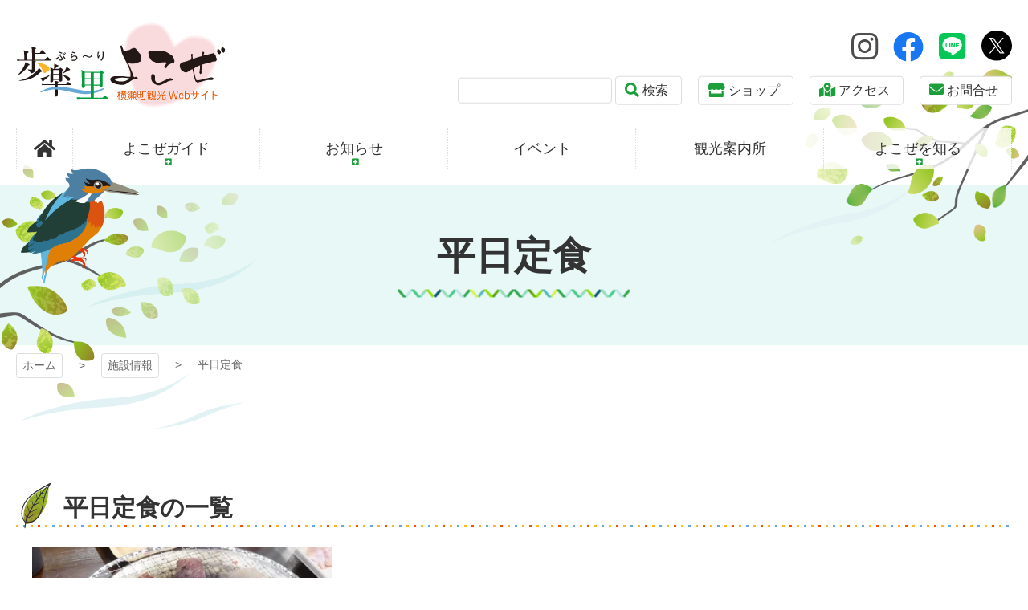

--- FILE ---
content_type: text/html; charset=UTF-8
request_url: https://www.yokoze.org/keyword/%E5%B9%B3%E6%97%A5%E5%AE%9A%E9%A3%9F/
body_size: 10641
content:
<!DOCTYPE html>
<html lang="ja">

<head>
<meta http-equiv="Content-Type" content="text/html; charset=utf-8">
<meta name="viewport" content="width=device-width, initial-scale=1.0" ><meta name="format-detection" content="telephone=no">

<link rel="shortcut icon" href="https://www.yokoze.org/wp-content/themes/yokoze/favicon.ico" type="image/vnd.microsoft.icon" >
<link rel="icon" href="https://www.yokoze.org/wp-content/themes/yokoze/favicon.ico" type="image/vnd.microsoft.icon" >
<link rel="apple-touch-icon-precomposed" href="https://www.yokoze.org/wp-content/themes/yokoze/images/common/webclip.png" >

<!--[if lt IE 9]><script src="https://www.yokoze.org/wp-content/themes/yokoze/js/html5shiv.min.js"></script><![endif]-->

<title>平日定食 - 歩楽～里（ぶら～り）よこぜ</title>

		<!-- All in One SEO 4.9.3 - aioseo.com -->
	<meta name="robots" content="max-image-preview:large" />
	<link rel="canonical" href="https://www.yokoze.org/keyword/%e5%b9%b3%e6%97%a5%e5%ae%9a%e9%a3%9f/" />
	<meta name="generator" content="All in One SEO (AIOSEO) 4.9.3" />

		<script>
(function(i,s,o,g,r,a,m){i['GoogleAnalyticsObject']=r;i[r]=i[r]||function(){
   (i[r].q=i[r].q||[]).push(arguments)},i[r].l=1*new Date();a=s.createElement(o),
   m=s.getElementsByTagName(o)[0];a.async=1;a.src=g;m.parentNode.insertBefore(a,m)
})(window,document,'script','https://www.google-analytics.com/analytics.js','ga');
 ga('create', 'UA-19322823-8', 'auto');
 ga('send', 'pageview');
</script>

<!-- Google tag (gtag.js) -->
<script async src="https://www.googletagmanager.com/gtag/js?id=G-1069MJVJHB"></script>
<script>
  window.dataLayer = window.dataLayer || [];
  function gtag(){dataLayer.push(arguments);}
  gtag('js', new Date());

  gtag('config', 'G-1069MJVJHB');
</script>
		<script type="application/ld+json" class="aioseo-schema">
			{"@context":"https:\/\/schema.org","@graph":[{"@type":"BreadcrumbList","@id":"https:\/\/www.yokoze.org\/keyword\/%E5%B9%B3%E6%97%A5%E5%AE%9A%E9%A3%9F\/#breadcrumblist","itemListElement":[{"@type":"ListItem","@id":"https:\/\/www.yokoze.org#listItem","position":1,"name":"\u30db\u30fc\u30e0","item":"https:\/\/www.yokoze.org","nextItem":{"@type":"ListItem","@id":"https:\/\/www.yokoze.org\/keyword\/%e5%b9%b3%e6%97%a5%e5%ae%9a%e9%a3%9f\/#listItem","name":"\u5e73\u65e5\u5b9a\u98df"}},{"@type":"ListItem","@id":"https:\/\/www.yokoze.org\/keyword\/%e5%b9%b3%e6%97%a5%e5%ae%9a%e9%a3%9f\/#listItem","position":2,"name":"\u5e73\u65e5\u5b9a\u98df","previousItem":{"@type":"ListItem","@id":"https:\/\/www.yokoze.org#listItem","name":"\u30db\u30fc\u30e0"}}]},{"@type":"CollectionPage","@id":"https:\/\/www.yokoze.org\/keyword\/%E5%B9%B3%E6%97%A5%E5%AE%9A%E9%A3%9F\/#collectionpage","url":"https:\/\/www.yokoze.org\/keyword\/%E5%B9%B3%E6%97%A5%E5%AE%9A%E9%A3%9F\/","name":"\u5e73\u65e5\u5b9a\u98df - \u6b69\u697d\uff5e\u91cc\uff08\u3076\u3089\uff5e\u308a\uff09\u3088\u3053\u305c","inLanguage":"ja","isPartOf":{"@id":"https:\/\/www.yokoze.org\/#website"},"breadcrumb":{"@id":"https:\/\/www.yokoze.org\/keyword\/%E5%B9%B3%E6%97%A5%E5%AE%9A%E9%A3%9F\/#breadcrumblist"}},{"@type":"Organization","@id":"https:\/\/www.yokoze.org\/#organization","name":"\u6b69\u697d\uff5e\u91cc\uff08\u3076\u3089\uff5e\u308a\uff09\u3088\u3053\u305c","url":"https:\/\/www.yokoze.org\/"},{"@type":"WebSite","@id":"https:\/\/www.yokoze.org\/#website","url":"https:\/\/www.yokoze.org\/","name":"\u6b69\u697d\uff5e\u91cc\uff08\u3076\u3089\uff5e\u308a\uff09\u3088\u3053\u305c","inLanguage":"ja","publisher":{"@id":"https:\/\/www.yokoze.org\/#organization"}}]}
		</script>
		<!-- All in One SEO -->

<link rel='dns-prefetch' href='//challenges.cloudflare.com' />
<link rel="alternate" type="application/rss+xml" title="歩楽～里（ぶら～り）よこぜ &raquo; 平日定食 検索用キーワード のフィード" href="https://www.yokoze.org/keyword/%e5%b9%b3%e6%97%a5%e5%ae%9a%e9%a3%9f/feed/" />
<style id='wp-img-auto-sizes-contain-inline-css' type='text/css'>
img:is([sizes=auto i],[sizes^="auto," i]){contain-intrinsic-size:3000px 1500px}
/*# sourceURL=wp-img-auto-sizes-contain-inline-css */
</style>
<link rel='stylesheet' id='sbi_styles-css' href='https://www.yokoze.org/wp-content/plugins/instagram-feed/css/sbi-styles.min.css?ver=6.10.0' type='text/css' media='all' />
<style id='wp-emoji-styles-inline-css' type='text/css'>

	img.wp-smiley, img.emoji {
		display: inline !important;
		border: none !important;
		box-shadow: none !important;
		height: 1em !important;
		width: 1em !important;
		margin: 0 0.07em !important;
		vertical-align: -0.1em !important;
		background: none !important;
		padding: 0 !important;
	}
/*# sourceURL=wp-emoji-styles-inline-css */
</style>
<style id='wp-block-library-inline-css' type='text/css'>
:root{--wp-block-synced-color:#7a00df;--wp-block-synced-color--rgb:122,0,223;--wp-bound-block-color:var(--wp-block-synced-color);--wp-editor-canvas-background:#ddd;--wp-admin-theme-color:#007cba;--wp-admin-theme-color--rgb:0,124,186;--wp-admin-theme-color-darker-10:#006ba1;--wp-admin-theme-color-darker-10--rgb:0,107,160.5;--wp-admin-theme-color-darker-20:#005a87;--wp-admin-theme-color-darker-20--rgb:0,90,135;--wp-admin-border-width-focus:2px}@media (min-resolution:192dpi){:root{--wp-admin-border-width-focus:1.5px}}.wp-element-button{cursor:pointer}:root .has-very-light-gray-background-color{background-color:#eee}:root .has-very-dark-gray-background-color{background-color:#313131}:root .has-very-light-gray-color{color:#eee}:root .has-very-dark-gray-color{color:#313131}:root .has-vivid-green-cyan-to-vivid-cyan-blue-gradient-background{background:linear-gradient(135deg,#00d084,#0693e3)}:root .has-purple-crush-gradient-background{background:linear-gradient(135deg,#34e2e4,#4721fb 50%,#ab1dfe)}:root .has-hazy-dawn-gradient-background{background:linear-gradient(135deg,#faaca8,#dad0ec)}:root .has-subdued-olive-gradient-background{background:linear-gradient(135deg,#fafae1,#67a671)}:root .has-atomic-cream-gradient-background{background:linear-gradient(135deg,#fdd79a,#004a59)}:root .has-nightshade-gradient-background{background:linear-gradient(135deg,#330968,#31cdcf)}:root .has-midnight-gradient-background{background:linear-gradient(135deg,#020381,#2874fc)}:root{--wp--preset--font-size--normal:16px;--wp--preset--font-size--huge:42px}.has-regular-font-size{font-size:1em}.has-larger-font-size{font-size:2.625em}.has-normal-font-size{font-size:var(--wp--preset--font-size--normal)}.has-huge-font-size{font-size:var(--wp--preset--font-size--huge)}.has-text-align-center{text-align:center}.has-text-align-left{text-align:left}.has-text-align-right{text-align:right}.has-fit-text{white-space:nowrap!important}#end-resizable-editor-section{display:none}.aligncenter{clear:both}.items-justified-left{justify-content:flex-start}.items-justified-center{justify-content:center}.items-justified-right{justify-content:flex-end}.items-justified-space-between{justify-content:space-between}.screen-reader-text{border:0;clip-path:inset(50%);height:1px;margin:-1px;overflow:hidden;padding:0;position:absolute;width:1px;word-wrap:normal!important}.screen-reader-text:focus{background-color:#ddd;clip-path:none;color:#444;display:block;font-size:1em;height:auto;left:5px;line-height:normal;padding:15px 23px 14px;text-decoration:none;top:5px;width:auto;z-index:100000}html :where(.has-border-color){border-style:solid}html :where([style*=border-top-color]){border-top-style:solid}html :where([style*=border-right-color]){border-right-style:solid}html :where([style*=border-bottom-color]){border-bottom-style:solid}html :where([style*=border-left-color]){border-left-style:solid}html :where([style*=border-width]){border-style:solid}html :where([style*=border-top-width]){border-top-style:solid}html :where([style*=border-right-width]){border-right-style:solid}html :where([style*=border-bottom-width]){border-bottom-style:solid}html :where([style*=border-left-width]){border-left-style:solid}html :where(img[class*=wp-image-]){height:auto;max-width:100%}:where(figure){margin:0 0 1em}html :where(.is-position-sticky){--wp-admin--admin-bar--position-offset:var(--wp-admin--admin-bar--height,0px)}@media screen and (max-width:600px){html :where(.is-position-sticky){--wp-admin--admin-bar--position-offset:0px}}

/*# sourceURL=wp-block-library-inline-css */
</style><style id='global-styles-inline-css' type='text/css'>
:root{--wp--preset--aspect-ratio--square: 1;--wp--preset--aspect-ratio--4-3: 4/3;--wp--preset--aspect-ratio--3-4: 3/4;--wp--preset--aspect-ratio--3-2: 3/2;--wp--preset--aspect-ratio--2-3: 2/3;--wp--preset--aspect-ratio--16-9: 16/9;--wp--preset--aspect-ratio--9-16: 9/16;--wp--preset--color--black: #000000;--wp--preset--color--cyan-bluish-gray: #abb8c3;--wp--preset--color--white: #ffffff;--wp--preset--color--pale-pink: #f78da7;--wp--preset--color--vivid-red: #cf2e2e;--wp--preset--color--luminous-vivid-orange: #ff6900;--wp--preset--color--luminous-vivid-amber: #fcb900;--wp--preset--color--light-green-cyan: #7bdcb5;--wp--preset--color--vivid-green-cyan: #00d084;--wp--preset--color--pale-cyan-blue: #8ed1fc;--wp--preset--color--vivid-cyan-blue: #0693e3;--wp--preset--color--vivid-purple: #9b51e0;--wp--preset--gradient--vivid-cyan-blue-to-vivid-purple: linear-gradient(135deg,rgb(6,147,227) 0%,rgb(155,81,224) 100%);--wp--preset--gradient--light-green-cyan-to-vivid-green-cyan: linear-gradient(135deg,rgb(122,220,180) 0%,rgb(0,208,130) 100%);--wp--preset--gradient--luminous-vivid-amber-to-luminous-vivid-orange: linear-gradient(135deg,rgb(252,185,0) 0%,rgb(255,105,0) 100%);--wp--preset--gradient--luminous-vivid-orange-to-vivid-red: linear-gradient(135deg,rgb(255,105,0) 0%,rgb(207,46,46) 100%);--wp--preset--gradient--very-light-gray-to-cyan-bluish-gray: linear-gradient(135deg,rgb(238,238,238) 0%,rgb(169,184,195) 100%);--wp--preset--gradient--cool-to-warm-spectrum: linear-gradient(135deg,rgb(74,234,220) 0%,rgb(151,120,209) 20%,rgb(207,42,186) 40%,rgb(238,44,130) 60%,rgb(251,105,98) 80%,rgb(254,248,76) 100%);--wp--preset--gradient--blush-light-purple: linear-gradient(135deg,rgb(255,206,236) 0%,rgb(152,150,240) 100%);--wp--preset--gradient--blush-bordeaux: linear-gradient(135deg,rgb(254,205,165) 0%,rgb(254,45,45) 50%,rgb(107,0,62) 100%);--wp--preset--gradient--luminous-dusk: linear-gradient(135deg,rgb(255,203,112) 0%,rgb(199,81,192) 50%,rgb(65,88,208) 100%);--wp--preset--gradient--pale-ocean: linear-gradient(135deg,rgb(255,245,203) 0%,rgb(182,227,212) 50%,rgb(51,167,181) 100%);--wp--preset--gradient--electric-grass: linear-gradient(135deg,rgb(202,248,128) 0%,rgb(113,206,126) 100%);--wp--preset--gradient--midnight: linear-gradient(135deg,rgb(2,3,129) 0%,rgb(40,116,252) 100%);--wp--preset--font-size--small: 13px;--wp--preset--font-size--medium: 20px;--wp--preset--font-size--large: 36px;--wp--preset--font-size--x-large: 42px;--wp--preset--spacing--20: 0.44rem;--wp--preset--spacing--30: 0.67rem;--wp--preset--spacing--40: 1rem;--wp--preset--spacing--50: 1.5rem;--wp--preset--spacing--60: 2.25rem;--wp--preset--spacing--70: 3.38rem;--wp--preset--spacing--80: 5.06rem;--wp--preset--shadow--natural: 6px 6px 9px rgba(0, 0, 0, 0.2);--wp--preset--shadow--deep: 12px 12px 50px rgba(0, 0, 0, 0.4);--wp--preset--shadow--sharp: 6px 6px 0px rgba(0, 0, 0, 0.2);--wp--preset--shadow--outlined: 6px 6px 0px -3px rgb(255, 255, 255), 6px 6px rgb(0, 0, 0);--wp--preset--shadow--crisp: 6px 6px 0px rgb(0, 0, 0);}:where(.is-layout-flex){gap: 0.5em;}:where(.is-layout-grid){gap: 0.5em;}body .is-layout-flex{display: flex;}.is-layout-flex{flex-wrap: wrap;align-items: center;}.is-layout-flex > :is(*, div){margin: 0;}body .is-layout-grid{display: grid;}.is-layout-grid > :is(*, div){margin: 0;}:where(.wp-block-columns.is-layout-flex){gap: 2em;}:where(.wp-block-columns.is-layout-grid){gap: 2em;}:where(.wp-block-post-template.is-layout-flex){gap: 1.25em;}:where(.wp-block-post-template.is-layout-grid){gap: 1.25em;}.has-black-color{color: var(--wp--preset--color--black) !important;}.has-cyan-bluish-gray-color{color: var(--wp--preset--color--cyan-bluish-gray) !important;}.has-white-color{color: var(--wp--preset--color--white) !important;}.has-pale-pink-color{color: var(--wp--preset--color--pale-pink) !important;}.has-vivid-red-color{color: var(--wp--preset--color--vivid-red) !important;}.has-luminous-vivid-orange-color{color: var(--wp--preset--color--luminous-vivid-orange) !important;}.has-luminous-vivid-amber-color{color: var(--wp--preset--color--luminous-vivid-amber) !important;}.has-light-green-cyan-color{color: var(--wp--preset--color--light-green-cyan) !important;}.has-vivid-green-cyan-color{color: var(--wp--preset--color--vivid-green-cyan) !important;}.has-pale-cyan-blue-color{color: var(--wp--preset--color--pale-cyan-blue) !important;}.has-vivid-cyan-blue-color{color: var(--wp--preset--color--vivid-cyan-blue) !important;}.has-vivid-purple-color{color: var(--wp--preset--color--vivid-purple) !important;}.has-black-background-color{background-color: var(--wp--preset--color--black) !important;}.has-cyan-bluish-gray-background-color{background-color: var(--wp--preset--color--cyan-bluish-gray) !important;}.has-white-background-color{background-color: var(--wp--preset--color--white) !important;}.has-pale-pink-background-color{background-color: var(--wp--preset--color--pale-pink) !important;}.has-vivid-red-background-color{background-color: var(--wp--preset--color--vivid-red) !important;}.has-luminous-vivid-orange-background-color{background-color: var(--wp--preset--color--luminous-vivid-orange) !important;}.has-luminous-vivid-amber-background-color{background-color: var(--wp--preset--color--luminous-vivid-amber) !important;}.has-light-green-cyan-background-color{background-color: var(--wp--preset--color--light-green-cyan) !important;}.has-vivid-green-cyan-background-color{background-color: var(--wp--preset--color--vivid-green-cyan) !important;}.has-pale-cyan-blue-background-color{background-color: var(--wp--preset--color--pale-cyan-blue) !important;}.has-vivid-cyan-blue-background-color{background-color: var(--wp--preset--color--vivid-cyan-blue) !important;}.has-vivid-purple-background-color{background-color: var(--wp--preset--color--vivid-purple) !important;}.has-black-border-color{border-color: var(--wp--preset--color--black) !important;}.has-cyan-bluish-gray-border-color{border-color: var(--wp--preset--color--cyan-bluish-gray) !important;}.has-white-border-color{border-color: var(--wp--preset--color--white) !important;}.has-pale-pink-border-color{border-color: var(--wp--preset--color--pale-pink) !important;}.has-vivid-red-border-color{border-color: var(--wp--preset--color--vivid-red) !important;}.has-luminous-vivid-orange-border-color{border-color: var(--wp--preset--color--luminous-vivid-orange) !important;}.has-luminous-vivid-amber-border-color{border-color: var(--wp--preset--color--luminous-vivid-amber) !important;}.has-light-green-cyan-border-color{border-color: var(--wp--preset--color--light-green-cyan) !important;}.has-vivid-green-cyan-border-color{border-color: var(--wp--preset--color--vivid-green-cyan) !important;}.has-pale-cyan-blue-border-color{border-color: var(--wp--preset--color--pale-cyan-blue) !important;}.has-vivid-cyan-blue-border-color{border-color: var(--wp--preset--color--vivid-cyan-blue) !important;}.has-vivid-purple-border-color{border-color: var(--wp--preset--color--vivid-purple) !important;}.has-vivid-cyan-blue-to-vivid-purple-gradient-background{background: var(--wp--preset--gradient--vivid-cyan-blue-to-vivid-purple) !important;}.has-light-green-cyan-to-vivid-green-cyan-gradient-background{background: var(--wp--preset--gradient--light-green-cyan-to-vivid-green-cyan) !important;}.has-luminous-vivid-amber-to-luminous-vivid-orange-gradient-background{background: var(--wp--preset--gradient--luminous-vivid-amber-to-luminous-vivid-orange) !important;}.has-luminous-vivid-orange-to-vivid-red-gradient-background{background: var(--wp--preset--gradient--luminous-vivid-orange-to-vivid-red) !important;}.has-very-light-gray-to-cyan-bluish-gray-gradient-background{background: var(--wp--preset--gradient--very-light-gray-to-cyan-bluish-gray) !important;}.has-cool-to-warm-spectrum-gradient-background{background: var(--wp--preset--gradient--cool-to-warm-spectrum) !important;}.has-blush-light-purple-gradient-background{background: var(--wp--preset--gradient--blush-light-purple) !important;}.has-blush-bordeaux-gradient-background{background: var(--wp--preset--gradient--blush-bordeaux) !important;}.has-luminous-dusk-gradient-background{background: var(--wp--preset--gradient--luminous-dusk) !important;}.has-pale-ocean-gradient-background{background: var(--wp--preset--gradient--pale-ocean) !important;}.has-electric-grass-gradient-background{background: var(--wp--preset--gradient--electric-grass) !important;}.has-midnight-gradient-background{background: var(--wp--preset--gradient--midnight) !important;}.has-small-font-size{font-size: var(--wp--preset--font-size--small) !important;}.has-medium-font-size{font-size: var(--wp--preset--font-size--medium) !important;}.has-large-font-size{font-size: var(--wp--preset--font-size--large) !important;}.has-x-large-font-size{font-size: var(--wp--preset--font-size--x-large) !important;}
/*# sourceURL=global-styles-inline-css */
</style>

<style id='classic-theme-styles-inline-css' type='text/css'>
/*! This file is auto-generated */
.wp-block-button__link{color:#fff;background-color:#32373c;border-radius:9999px;box-shadow:none;text-decoration:none;padding:calc(.667em + 2px) calc(1.333em + 2px);font-size:1.125em}.wp-block-file__button{background:#32373c;color:#fff;text-decoration:none}
/*# sourceURL=/wp-includes/css/classic-themes.min.css */
</style>
<link rel='stylesheet' id='contact-form-7-css' href='https://www.yokoze.org/wp-content/plugins/contact-form-7/includes/css/styles.css?ver=6.1.4' type='text/css' media='all' />
<style id='contact-form-7-inline-css' type='text/css'>
.grecaptcha-badge { visibility: hidden; margin-bottom: 130px; }
/*# sourceURL=contact-form-7-inline-css */
</style>
<link rel='stylesheet' id='fancybox-css' href='https://www.yokoze.org/wp-content/plugins/easy-fancybox/fancybox/1.5.4/jquery.fancybox.min.css?ver=c80ec5aa559a67c59689c1548b3e6553' type='text/css' media='screen' />
<link rel='stylesheet' id='wp-pagenavi-css' href='https://www.yokoze.org/wp-content/plugins/wp-pagenavi/pagenavi-css.css?ver=2.70' type='text/css' media='all' />
<script type="text/javascript" src="https://www.yokoze.org/wp-includes/js/jquery/jquery.min.js?ver=3.7.1" id="jquery-core-js"></script>
<script type="text/javascript" src="https://www.yokoze.org/wp-includes/js/jquery/jquery-migrate.min.js?ver=3.4.1" id="jquery-migrate-js"></script>
<link rel="https://api.w.org/" href="https://www.yokoze.org/wp-json/" /><link rel="EditURI" type="application/rsd+xml" title="RSD" href="https://www.yokoze.org/xmlrpc.php?rsd" />

<link href="https://www.yokoze.org/wp-content/themes/yokoze/addons/slick/slick.css" rel="stylesheet" type="text/css" media="screen" ><link href="https://www.yokoze.org/wp-content/themes/yokoze/addons/slick/slick-theme.css" rel="stylesheet" type="text/css" media="screen" ><link href="https://www.yokoze.org/wp-content/themes/yokoze/css/pc.css?20230502005500" rel="stylesheet" type="text/css" media="screen,print" ><link href="https://www.yokoze.org/wp-content/themes/yokoze/css/print.css?20230502005500" rel="stylesheet" type="text/css" media="print" >
</head>

<body class="archive tax-keyword term-603 wp-theme-yokoze metaslider-plugin">

	<a href="#contents-text" class="sr-only sr-only-focusable">コンテンツ本文へスキップ</a>
	<div id="preloader" class="icon-spinner"></div>
	<div id="wrap">

				<div id="uachange-header">
			<a class="btn-c icon-mobile-alt mode-to-sp">スマートフォンサイトはこちら</a>
		</div>

		<div id="wrap-head">
			<header id="header"><div class='container'><h1 class='logo_pc left'><a href='https://www.yokoze.org' title='歩楽～里（ぶら～り）よこぜ トップページへ'>歩楽～里（ぶら～り）よこぜ</a></h1><div id="freespace-3_pc"><div class="text-right">
    <a href="https://www.instagram.com/yokozekanko/" target="_blank"><i class="icon-instagram text-instagram h2"></i></a>
    <a href="https://www.facebook.com/bukousan.info" target="_blank"><i class="icon-facebook text-facebook h2"></i></a>
    <a href="https://line.me/R/ti/p/%40yokoze.info" target="_blank"><i class="icon-line text-line h2"></i></a>
    <a class="h2 dsp-ib m-l-05" href="https://x.com/yokozekanko" target="_blank"><img class="img-fluid w-1em va-m" style="padding-bottom: 7px" src="https://www.yokoze.org/wp-content/themes/yokoze/images/common/logo_twitter_fill.svg"></a>
</div>
<div class="m-t-05">
    <div class="dsp-ib va-m m-r-1">
        <form role="search" method="get" action="/">
            <input type="text" value="" name="s" id="s" class="w-12em">
            <button type="submit" id="searchsubmit" class="btn-a icon-search lh-1d5">検索</button>
        </form>
    </div>
    <a href="https://www.yokoze.org/shop/" class="btn-a icon-store m-r-1 va-m">ショップ</a>
    <a href="https://www.yokoze.org/access/" class="btn-a icon-map-marked-alt m-r-1 va-m">アクセス</a>
    <a href="https://www.yokoze.org/inquiry/" class="btn-a icon-envelope va-m">お問合せ</a>
</div></div></div><nav id="menu-3_pc"><div class="container"><div><ul><li class='menuli-1'><a href='https://www.yokoze.org/' class='menubtn-1 icon-home'><span><span class='title'>ホーム</span></span></a></li><li class='menuli-2'><a href='#!' class='menubtn-2 accordion yokozeguide_parent' data-group='#menu-3_pc'><span><span class='title'>よこぜガイド</span></span></a><dl class="yokozeguide_submenu"><dt><a href="https://www.yokoze.org/yokozeguide/">よこぜガイドTOP</a><a href="https://www.yokoze.org/hyouchuu/">あしがくぼの氷柱</a><a href="https://www.yokoze.org/ichigo/">いちご狩り情報</a><a href="https://www.yokoze.org/budou/">ぶどう狩り情報</a><a href="https://www.yokoze.org/plum/">プラム狩り情報</a><a href="https://www.yokoze.org/tanada/">寺坂棚田情報</a><a href="https://www.yokoze.org/shibazakura/">芝桜情報</a><a href="https://www.yokoze.org/hike/">登山・ハイキング</a><a href="https://www.yokoze.org/tour/">ツアー情報</a><a href="https://opengarden.yokoze.org">オープンガーデンよこぜ</a></dt><dd><a href="https://www.yokoze.org//guide/%e6%97%a5%e5%b8%b0%e3%82%8a">日帰り</a><a href="https://www.yokoze.org//guide/stay">宿泊</a><a href="https://www.yokoze.org//guide/spa">温泉・日帰り入浴</a><a href="https://www.yokoze.org//guide/play">キャンプ・釣り・体験</a><a href="https://www.yokoze.org//guide/village">観光農園</a><a href="https://www.yokoze.org//guide/gourmet">食事・グルメ</a><a href="https://www.yokoze.org//guide/specialty">特産品・土産</a><a href="https://www.yokoze.org//guide/fudasho">札所・寺院</a></dd><dd><a href="https://www.yokoze.org//guide/transportation">交通</a><a href="https://www.yokoze.org//guide/museum">資料館・美術館</a><a href="https://www.yokoze.org//guide/park">風景・公園</a><a href="https://www.yokoze.org//guide/powerspot">パワースポット等</a><a href="https://www.yokoze.org//guide/location">ロケーション</a><a href="https://www.yokoze.org//guide/others">その他</a><a href="https://www.yokoze.org//saijiki/">歳時記</a><a href="https://www.yokoze.org//bunkazai/">文化財</a></dd></dl></li><li class='menuli-3'><a href='#!' class='menubtn-3 accordion' data-group='#menu-3_pc'><span><span class='title'>お知らせ</span></span></a><ul><li class='menuli-4'><a href='https://www.yokoze.org/category/important/' class='menubtn-4'><span><span class='title'>大切なお知らせ</span></span></a></li><li class='menuli-5'><a href='https://www.yokoze.org/category/notice/' class='menubtn-5'><span><span class='title'>お知らせ</span></span></a></li><li class='menuli-6'><a href='https://www.yokoze.org/category/campaign/' class='menubtn-6'><span><span class='title'>キャンペーン</span></span></a></li><li class='menuli-7'><a href='https://www.yokoze.org/category/memberinfo/' class='menubtn-7'><span><span class='title'>会員からのお知らせ</span></span></a></li><li class='menuli-8'><a href='https://www.yokoze.org/blog/' class='menubtn-8'><span><span class='title'>更新情報の一覧</span></span></a></li></ul></li><li class='menuli-9'><a href='https://www.yokoze.org/category/event/' class='menubtn-9'><span><span class='title'>イベント</span></span></a></li><li class='menuli-10'><a href='https://www.yokoze.org/shisetsu/bukosan_info/' class='menubtn-10'><span><span class='title'>観光案内所</span></span></a></li><li class='menuli-11'><a href='#!' class='menubtn-11 accordion' data-group='#menu-3_pc'><span><span class='title'>よこぜを知る</span></span></a><ul><li class='menuli-12'><a href='https://photo.yokoze.org' class='menubtn-12'><span><span class='title'>フォトアルバム</span></span></a></li><li class='menuli-13'><a href='https://www.yokoze.org/movie/' class='menubtn-13'><span><span class='title'>動画アルバム</span></span></a></li><li class='menuli-14'><a href='https://www.yokoze.org/pamphlet/' class='menubtn-14'><span><span class='title'>パンフレット</span></span></a></li><li class='menuli-15'><a href='https://www.yokoze.org/fc/' class='menubtn-15'><span><span class='title'>フィルムコミッション</span></span></a></li></ul></li></ul></div></div></nav></header><div id='contents-title' class='%e5%b9%b3%e6%97%a5%e5%ae%9a%e9%a3%9f'><div class='title'><div class='container'><h2>平日定食</h2></div></div><img src="https://www.yokoze.org/wp-content/themes/yokoze/images/common/bg_title_pc.png" alt="コンテンツタイトル下地"></div>		</div>	<nav id="pankuzu">
		<div class='container' >			<ul class="cf">
				<li>
					<a href="https://www.yokoze.org/">
					ホーム					</a>
				</li>
				<li><a href="https://www.yokoze.org/shisetsu/">施設情報</a></li><li><span>平日定食</span></li>			</ul>
		</div>
	</nav>	<div id="wrap-contents" class="container">

		
		<div id="contents" ><!-- contents start -->

			
			<section class="box-section" id="contents-text">
				<h3 class="cap-subhead">
				平日定食の一覧				</h3>
				<div class="container-fluid">
					<ul class="list-info-card rows-3"><li><a href="https://www.yokoze.org/shisetsu/teppouya/" class="box"><div class="box-img"><img width="420" height="280" src="https://www.yokoze.org/wp-content/uploads/2021/10/P1010257_JPG-420x280.webp" class="img-eyecatch wp-post-image" alt="" decoding="async" fetchpriority="high" srcset="https://www.yokoze.org/wp-content/uploads/2021/10/P1010257_JPG-420x280.webp 420w, https://www.yokoze.org/wp-content/uploads/2021/10/P1010257_JPG-600x400.webp 600w" sizes="(max-width: 420px) 100vw, 420px" /></div><div class="box-text"><h5 class="title">炭火焼肉　てっぽう屋</h5><p class="excerpt">２階炭火焼焼肉　秩父ホルモン焼や鹿ランプ、黒毛和牛の焼肉　きのこ焼きやラーメンなどが食べられます。</p></div></a></li></ul><div class="m-t-3"></div>				</div>
			</section>

			
						<a href="#contents-text" class="sr-only sr-only-focusable">コンテンツ本文の先頭へ戻る</a>
			<a href="#" class="sr-only sr-only-focusable">ページの先頭へ戻る</a>		</div><!-- contents end -->
	</div><!-- wrap-contents end -->
<div id="bottom"></div>		<footer id="footer">
			<a class="btn-pagetop"></a>
			<div class="container">
								<div class="footer-box">
					<div><div id="footer-info"><h5>一般社団法人　横瀬町観光協会</h5>
<p>
    〒368-0071　埼玉県秩父郡横瀬町大字芦ヶ久保159<br>
    横瀬町ブコーさん観光案内所内<br>
    <i class="icon-map-marker-alt text-primary"></i><a href="https://goo.gl/maps/afW7p3q2tQFpSCvV7" target="_blank">ブコーさん観光案内所の近辺地図</a>
</p>
<p>
    TEL：<a class="calling-tel">0494-25-0450</a><br>
    FAX：0494-25-5450
</p>
<p>
    <a href="https://www.instagram.com/yokozekanko/" target="_blank"><i class="icon-instagram text-instagram h1_pc text-size-5rem_sp"></i></a>
    <a href="https://www.facebook.com/bukousan.info" target="_blank"><i class="icon-facebook text-facebook h1_pc text-size-5rem_sp"></i></a>
    <a href="https://line.me/R/ti/p/%40yokoze.info" target="_blank"><i class="icon-line text-line h1_pc text-size-5rem_sp"></i></a>
    <a class="h1_pc text-size-5rem_sp dsp-ib m-l-05" href="https://x.com/yokozekanko" target="_blank"><img class="img-fluid w-1em va-m" style="padding-bottom: 7px" src="https://www.yokoze.org/wp-content/themes/yokoze/images/common/logo_twitter_fill.svg"></a>
</p></div></div><div><nav id="menu-7_pc"><div><ul><li class='menuli-1'><a href='https://www.yokoze.org/' class='menubtn-1'><span><span class='title'>ホーム</span></span></a></li><li class='menuli-2'><a href='https://www.yokoze.org/link/' class='menubtn-2'><span><span class='title'>リンク集</span></span></a></li><li class='menuli-3'><a href='https://www.yokoze.org/access/' class='menubtn-3'><span><span class='title'>アクセス</span></span></a></li><li class='menuli-4'><a href='https://www.yokoze.org/inquiry/' class='menubtn-4'><span><span class='title'>お問合せ</span></span></a></li><li class='menuli-5'><a href='https://www.yokoze.org/privacy/' class='menubtn-5'><span><span class='title'>個人情報保護方針</span></span></a></li><li class='menuli-6'><a href='https://www.yokoze.org/disclaimer/' class='menubtn-6'><span><span class='title'>免責事項</span></span></a></li></ul></div></nav></div>				</div>
			</div>
			<div id="copyright"><div class="container"><h6>&copy; Yokoze Town.</h6></div></div>		</footer>
			</div><!-- wrap end -->			<a href="#contents-text" class="sr-only sr-only-focusable">コンテンツ本文の先頭へ戻る</a>
			<a href="#" class="sr-only sr-only-focusable">ページの先頭へ戻る</a>
	
<script src="https://www.yokoze.org/wp-content/themes/yokoze/js/jquery.js" type="text/javascript"></script>
<script type="speculationrules">
{"prefetch":[{"source":"document","where":{"and":[{"href_matches":"/*"},{"not":{"href_matches":["/wp-*.php","/wp-admin/*","/wp-content/uploads/*","/wp-content/*","/wp-content/plugins/*","/wp-content/themes/yokoze/*","/*\\?(.+)"]}},{"not":{"selector_matches":"a[rel~=\"nofollow\"]"}},{"not":{"selector_matches":".no-prefetch, .no-prefetch a"}}]},"eagerness":"conservative"}]}
</script>
<!-- Instagram Feed JS -->
<script type="text/javascript">
var sbiajaxurl = "https://www.yokoze.org/wp-admin/admin-ajax.php";
</script>
<script type="text/javascript" src="https://www.yokoze.org/wp-includes/js/dist/hooks.min.js?ver=dd5603f07f9220ed27f1" id="wp-hooks-js"></script>
<script type="text/javascript" src="https://www.yokoze.org/wp-includes/js/dist/i18n.min.js?ver=c26c3dc7bed366793375" id="wp-i18n-js"></script>
<script type="text/javascript" id="wp-i18n-js-after">
/* <![CDATA[ */
wp.i18n.setLocaleData( { 'text direction\u0004ltr': [ 'ltr' ] } );
//# sourceURL=wp-i18n-js-after
/* ]]> */
</script>
<script type="text/javascript" src="https://www.yokoze.org/wp-content/plugins/contact-form-7/includes/swv/js/index.js?ver=6.1.4" id="swv-js"></script>
<script type="text/javascript" id="contact-form-7-js-translations">
/* <![CDATA[ */
( function( domain, translations ) {
	var localeData = translations.locale_data[ domain ] || translations.locale_data.messages;
	localeData[""].domain = domain;
	wp.i18n.setLocaleData( localeData, domain );
} )( "contact-form-7", {"translation-revision-date":"2025-11-30 08:12:23+0000","generator":"GlotPress\/4.0.3","domain":"messages","locale_data":{"messages":{"":{"domain":"messages","plural-forms":"nplurals=1; plural=0;","lang":"ja_JP"},"This contact form is placed in the wrong place.":["\u3053\u306e\u30b3\u30f3\u30bf\u30af\u30c8\u30d5\u30a9\u30fc\u30e0\u306f\u9593\u9055\u3063\u305f\u4f4d\u7f6e\u306b\u7f6e\u304b\u308c\u3066\u3044\u307e\u3059\u3002"],"Error:":["\u30a8\u30e9\u30fc:"]}},"comment":{"reference":"includes\/js\/index.js"}} );
//# sourceURL=contact-form-7-js-translations
/* ]]> */
</script>
<script type="text/javascript" id="contact-form-7-js-before">
/* <![CDATA[ */
var wpcf7 = {
    "api": {
        "root": "https:\/\/www.yokoze.org\/wp-json\/",
        "namespace": "contact-form-7\/v1"
    },
    "cached": 1
};
//# sourceURL=contact-form-7-js-before
/* ]]> */
</script>
<script type="text/javascript" src="https://www.yokoze.org/wp-content/plugins/contact-form-7/includes/js/index.js?ver=6.1.4" id="contact-form-7-js"></script>
<script type="text/javascript" src="https://challenges.cloudflare.com/turnstile/v0/api.js" id="cloudflare-turnstile-js" data-wp-strategy="async"></script>
<script type="text/javascript" id="cloudflare-turnstile-js-after">
/* <![CDATA[ */
document.addEventListener( 'wpcf7submit', e => turnstile.reset() );
//# sourceURL=cloudflare-turnstile-js-after
/* ]]> */
</script>
<script type="text/javascript" src="https://www.yokoze.org/wp-content/plugins/easy-fancybox/vendor/purify.min.js?ver=c80ec5aa559a67c59689c1548b3e6553" id="fancybox-purify-js"></script>
<script type="text/javascript" id="jquery-fancybox-js-extra">
/* <![CDATA[ */
var efb_i18n = {"close":"Close","next":"Next","prev":"Previous","startSlideshow":"Start slideshow","toggleSize":"Toggle size"};
//# sourceURL=jquery-fancybox-js-extra
/* ]]> */
</script>
<script type="text/javascript" src="https://www.yokoze.org/wp-content/plugins/easy-fancybox/fancybox/1.5.4/jquery.fancybox.min.js?ver=c80ec5aa559a67c59689c1548b3e6553" id="jquery-fancybox-js"></script>
<script type="text/javascript" id="jquery-fancybox-js-after">
/* <![CDATA[ */
var fb_timeout, fb_opts={'autoScale':true,'showCloseButton':true,'margin':20,'pixelRatio':'false','centerOnScroll':false,'enableEscapeButton':true,'overlayShow':true,'hideOnOverlayClick':true,'minVpHeight':320,'disableCoreLightbox':'true','enableBlockControls':'true','fancybox_openBlockControls':'true' };
if(typeof easy_fancybox_handler==='undefined'){
var easy_fancybox_handler=function(){
jQuery([".nolightbox","a.wp-block-file__button","a.pin-it-button","a[href*='pinterest.com\/pin\/create']","a[href*='facebook.com\/share']","a[href*='twitter.com\/share']"].join(',')).addClass('nofancybox');
jQuery('a.fancybox-close').on('click',function(e){e.preventDefault();jQuery.fancybox.close()});
/* IMG */
						var unlinkedImageBlocks=jQuery(".wp-block-image > img:not(.nofancybox,figure.nofancybox>img)");
						unlinkedImageBlocks.wrap(function() {
							var href = jQuery( this ).attr( "src" );
							return "<a href='" + href + "'></a>";
						});
var fb_IMG_select=jQuery('a[href*=".jpg" i]:not(.nofancybox,li.nofancybox>a,figure.nofancybox>a),area[href*=".jpg" i]:not(.nofancybox),a[href*=".png" i]:not(.nofancybox,li.nofancybox>a,figure.nofancybox>a),area[href*=".png" i]:not(.nofancybox),a[href*=".webp" i]:not(.nofancybox,li.nofancybox>a,figure.nofancybox>a),area[href*=".webp" i]:not(.nofancybox),a[href*=".jpeg" i]:not(.nofancybox,li.nofancybox>a,figure.nofancybox>a),area[href*=".jpeg" i]:not(.nofancybox)');
fb_IMG_select.addClass('fancybox image');
var fb_IMG_sections=jQuery('.gallery,.wp-block-gallery,.tiled-gallery,.wp-block-jetpack-tiled-gallery,.ngg-galleryoverview,.ngg-imagebrowser,.nextgen_pro_blog_gallery,.nextgen_pro_film,.nextgen_pro_horizontal_filmstrip,.ngg-pro-masonry-wrapper,.ngg-pro-mosaic-container,.nextgen_pro_sidescroll,.nextgen_pro_slideshow,.nextgen_pro_thumbnail_grid,.tiled-gallery');
fb_IMG_sections.each(function(){jQuery(this).find(fb_IMG_select).attr('rel','gallery-'+fb_IMG_sections.index(this));});
jQuery('a.fancybox,area.fancybox,.fancybox>a').each(function(){jQuery(this).fancybox(jQuery.extend(true,{},fb_opts,{'transition':'elastic','transitionIn':'elastic','transitionOut':'elastic','opacity':false,'hideOnContentClick':false,'titleShow':true,'titlePosition':'over','titleFromAlt':true,'showNavArrows':true,'enableKeyboardNav':true,'cyclic':false,'mouseWheel':'false','changeSpeed':250,'changeFade':300}))});
};};
jQuery(easy_fancybox_handler);jQuery(document).on('post-load',easy_fancybox_handler);

//# sourceURL=jquery-fancybox-js-after
/* ]]> */
</script>
<script type="text/javascript" src="https://www.yokoze.org/wp-content/plugins/easy-fancybox/vendor/jquery.easing.min.js?ver=1.4.1" id="jquery-easing-js"></script>
<script id="wp-emoji-settings" type="application/json">
{"baseUrl":"https://s.w.org/images/core/emoji/17.0.2/72x72/","ext":".png","svgUrl":"https://s.w.org/images/core/emoji/17.0.2/svg/","svgExt":".svg","source":{"concatemoji":"https://www.yokoze.org/wp-includes/js/wp-emoji-release.min.js?ver=c80ec5aa559a67c59689c1548b3e6553"}}
</script>
<script type="module">
/* <![CDATA[ */
/*! This file is auto-generated */
const a=JSON.parse(document.getElementById("wp-emoji-settings").textContent),o=(window._wpemojiSettings=a,"wpEmojiSettingsSupports"),s=["flag","emoji"];function i(e){try{var t={supportTests:e,timestamp:(new Date).valueOf()};sessionStorage.setItem(o,JSON.stringify(t))}catch(e){}}function c(e,t,n){e.clearRect(0,0,e.canvas.width,e.canvas.height),e.fillText(t,0,0);t=new Uint32Array(e.getImageData(0,0,e.canvas.width,e.canvas.height).data);e.clearRect(0,0,e.canvas.width,e.canvas.height),e.fillText(n,0,0);const a=new Uint32Array(e.getImageData(0,0,e.canvas.width,e.canvas.height).data);return t.every((e,t)=>e===a[t])}function p(e,t){e.clearRect(0,0,e.canvas.width,e.canvas.height),e.fillText(t,0,0);var n=e.getImageData(16,16,1,1);for(let e=0;e<n.data.length;e++)if(0!==n.data[e])return!1;return!0}function u(e,t,n,a){switch(t){case"flag":return n(e,"\ud83c\udff3\ufe0f\u200d\u26a7\ufe0f","\ud83c\udff3\ufe0f\u200b\u26a7\ufe0f")?!1:!n(e,"\ud83c\udde8\ud83c\uddf6","\ud83c\udde8\u200b\ud83c\uddf6")&&!n(e,"\ud83c\udff4\udb40\udc67\udb40\udc62\udb40\udc65\udb40\udc6e\udb40\udc67\udb40\udc7f","\ud83c\udff4\u200b\udb40\udc67\u200b\udb40\udc62\u200b\udb40\udc65\u200b\udb40\udc6e\u200b\udb40\udc67\u200b\udb40\udc7f");case"emoji":return!a(e,"\ud83e\u1fac8")}return!1}function f(e,t,n,a){let r;const o=(r="undefined"!=typeof WorkerGlobalScope&&self instanceof WorkerGlobalScope?new OffscreenCanvas(300,150):document.createElement("canvas")).getContext("2d",{willReadFrequently:!0}),s=(o.textBaseline="top",o.font="600 32px Arial",{});return e.forEach(e=>{s[e]=t(o,e,n,a)}),s}function r(e){var t=document.createElement("script");t.src=e,t.defer=!0,document.head.appendChild(t)}a.supports={everything:!0,everythingExceptFlag:!0},new Promise(t=>{let n=function(){try{var e=JSON.parse(sessionStorage.getItem(o));if("object"==typeof e&&"number"==typeof e.timestamp&&(new Date).valueOf()<e.timestamp+604800&&"object"==typeof e.supportTests)return e.supportTests}catch(e){}return null}();if(!n){if("undefined"!=typeof Worker&&"undefined"!=typeof OffscreenCanvas&&"undefined"!=typeof URL&&URL.createObjectURL&&"undefined"!=typeof Blob)try{var e="postMessage("+f.toString()+"("+[JSON.stringify(s),u.toString(),c.toString(),p.toString()].join(",")+"));",a=new Blob([e],{type:"text/javascript"});const r=new Worker(URL.createObjectURL(a),{name:"wpTestEmojiSupports"});return void(r.onmessage=e=>{i(n=e.data),r.terminate(),t(n)})}catch(e){}i(n=f(s,u,c,p))}t(n)}).then(e=>{for(const n in e)a.supports[n]=e[n],a.supports.everything=a.supports.everything&&a.supports[n],"flag"!==n&&(a.supports.everythingExceptFlag=a.supports.everythingExceptFlag&&a.supports[n]);var t;a.supports.everythingExceptFlag=a.supports.everythingExceptFlag&&!a.supports.flag,a.supports.everything||((t=a.source||{}).concatemoji?r(t.concatemoji):t.wpemoji&&t.twemoji&&(r(t.twemoji),r(t.wpemoji)))});
//# sourceURL=https://www.yokoze.org/wp-includes/js/wp-emoji-loader.min.js
/* ]]> */
</script>

<script src="https://www.yokoze.org/wp-content/themes/yokoze/js/common.min.js" type="text/javascript"></script><script src="https://www.yokoze.org/wp-content/themes/yokoze/js/pc.min.js" type="text/javascript"></script><script src="https://www.yokoze.org/wp-content/themes/yokoze/addons/slick/slick.min.js" type="text/javascript"></script>	<script>
		(function ($) {
			$(function () {
				$('.slick-slider').each(function () {
					$(this).slick({ infinite: true, autoplay: true, dots: true, });
					$(this).on('beforeChange', function () {
						$('.slick-current',this).removeClass('is--active');
					});
					$(this).on('afterChange', function () {
						$('.slick-current',this).addClass('is--active');
					});
				});
			});
		})(jQuery);
	</script>

</body>
</html>
<!--
Performance optimized by W3 Total Cache. Learn more: https://www.boldgrid.com/w3-total-cache/?utm_source=w3tc&utm_medium=footer_comment&utm_campaign=free_plugin

Disk  を使用したページ キャッシュ

Served from: www.yokoze.org @ 2026-01-16 03:44:54 by W3 Total Cache
-->

--- FILE ---
content_type: text/css
request_url: https://www.yokoze.org/wp-content/themes/yokoze/css/pc.css?20230502005500
body_size: 30868
content:
/*! normalize.css v8.0.1 | MIT License | github.com/necolas/normalize.css */html{line-height:1.15;-webkit-text-size-adjust:100%}body{margin:0}main{display:block}h1{font-size:2em;margin:0.67em 0}hr{-webkit-box-sizing:content-box;box-sizing:content-box;height:0;overflow:visible}pre{font-family:monospace, monospace;font-size:1em}a{background-color:transparent}abbr[title]{border-bottom:none;text-decoration:underline;-webkit-text-decoration:underline dotted;text-decoration:underline dotted}b,strong{font-weight:bolder}code,kbd,samp{font-family:monospace, monospace;font-size:1em}small{font-size:80%}sub,sup{font-size:75%;line-height:0;position:relative;vertical-align:baseline}sub{bottom:-0.25em}sup{top:-0.5em}img{border-style:none}button,input,optgroup,select,textarea{font-family:inherit;font-size:100%;line-height:1.15;margin:0}button,input{overflow:visible}button,select{text-transform:none}button,[type="button"],[type="reset"],[type="submit"]{-webkit-appearance:button}button::-moz-focus-inner,[type="button"]::-moz-focus-inner,[type="reset"]::-moz-focus-inner,[type="submit"]::-moz-focus-inner{border-style:none;padding:0}button:-moz-focusring,[type="button"]:-moz-focusring,[type="reset"]:-moz-focusring,[type="submit"]:-moz-focusring{outline:1px dotted ButtonText}fieldset{padding:0.35em 0.75em 0.625em}legend{-webkit-box-sizing:border-box;box-sizing:border-box;color:inherit;display:table;max-width:100%;padding:0;white-space:normal}progress{vertical-align:baseline}textarea{overflow:auto}[type="checkbox"],[type="radio"]{-webkit-box-sizing:border-box;box-sizing:border-box;padding:0}[type="number"]::-webkit-inner-spin-button,[type="number"]::-webkit-outer-spin-button{height:auto}[type="search"]{-webkit-appearance:textfield;outline-offset:-2px}[type="search"]::-webkit-search-decoration{-webkit-appearance:none}::-webkit-file-upload-button{-webkit-appearance:button;font:inherit}details{display:block}summary{display:list-item}template{display:none}[hidden]{display:none}@font-face{font-family:'fontello';src:url("../font/fontello.woff2?67919591") format("woff2"),url("../font/fontello.woff?67919591") format("woff"),url("../font/fontello.ttf?67919591") format("truetype"),url("../font/fontello.svg?67919591#fontello") format("svg");font-weight:normal;font-style:normal}*{-webkit-box-sizing:border-box;box-sizing:border-box}div,ul,dl,dt,dd,h1,h2,h3,h4,h5,h6{margin:0px;padding:0px}h1,h2,h3,h4,h5,h6{margin-bottom:.5em;line-height:1.2}ul{list-style:none}img{vertical-align:bottom}html{font-size:62.5%}body{font-size:16px;font-size:1.6rem;line-height:1.5;font-family:"メイリオ",Meiryo,Osaka,"ＭＳ Ｐゴシック","MS PGothic",sans-serif;margin:0px;padding:0px;color:#333;background-color:#fff}a{color:#1c9e3b}a:visited{color:#14732b}a:hover{color:#2dda56}#preloader{display:none;width:100%;position:fixed;z-index:99999;background:#fff;top:0;left:0}#preloader:before{color:#1c9e3b;position:absolute;top:50%;left:50%;font-size:60px;font-size:6.0rem;margin:100px auto auto -30px;-webkit-animation:spin 1.5s linear infinite;animation:spin 1.5s linear infinite}#preloader:after{content:"";background:url(../images/common/img_loading.png) no-repeat;width:200px;height:200px;position:absolute;top:50%;left:50%;margin:-100px auto auto -100px}@-webkit-keyframes spin{from{-webkit-transform:rotate(0deg);transform:rotate(0deg)}to{-webkit-transform:rotate(360deg);transform:rotate(360deg)}}@keyframes spin{from{-webkit-transform:rotate(0deg);transform:rotate(0deg)}to{-webkit-transform:rotate(360deg);transform:rotate(360deg)}}h1.logo_pc{width:261px;height:121px;display:inline-block;margin-bottom:0;-webkit-transition:all 0.5s ease;-o-transition:all 0.5s ease;transition:all 0.5s ease}h1.logo_pc>a{width:261px;height:121px;display:block;padding-top:121px;line-height:2;overflow:hidden;background:url(../images/common/logo.svg) no-repeat left top;background-size:100% auto;position:relative;-webkit-transition:all 0.5s ease;-o-transition:all 0.5s ease;transition:all 0.5s ease;background:url(../images/common/logo_pc.png) no-repeat left top\9}h1.logo_pc:hover,h1.logo_pc:focus{opacity:0.5;-webkit-transition:all 0.5s ease;-o-transition:all 0.5s ease;transition:all 0.5s ease}h1.logo_sp{width:100%;max-width:261px;height:auto;max-height:121px;display:inline-block;margin-bottom:0}h1.logo_sp>a{width:100%;height:100%;max-width:261px;max-height:121px;display:block;padding-top:121px;line-height:2;overflow:hidden;background:url(../images/common/logo.svg) no-repeat center;background-size:100% auto;-webkit-transition:all 0.5s ease;-o-transition:all 0.5s ease;transition:all 0.5s ease}h1.logo_sp:hover,h1.logo_sp:focus{opacity:0.5;-webkit-transition:all 0.5s ease;-o-transition:all 0.5s ease;transition:all 0.5s ease}h1.logo2_sp{width:100%;max-width:197px;height:auto;max-height:51px;display:inline-block;margin-bottom:0}h1.logo2_sp>a{width:100%;height:100%;max-width:197px;max-height:51px;display:block;padding-top:51px;line-height:2;overflow:hidden;background:url(../images/common/logo2_sp.svg) no-repeat center;background-size:100% auto;-webkit-transition:all 0.5s ease;-o-transition:all 0.5s ease;transition:all 0.5s ease}h1.logo2_sp:hover,h1.logo2_sp:focus{opacity:0.5;-webkit-transition:all 0.5s ease;-o-transition:all 0.5s ease;transition:all 0.5s ease}input,select,textarea{border:1px solid #ddd;padding:0.375em 0.75em;background:#fff;border-radius:0.25em}input:focus,select:focus,textarea:focus{background:#e7f8f6;border-color:#1c9e3b}input[placeholder],select[placeholder],textarea[placeholder]{color:#595959}[type="text"],[type="search"],[type="tel"],[type="url"],[type="email"],textarea{width:100%}form label{display:inline-block}input,input:hover,input:focus,select,select:hover,select:focus{-webkit-transition:all 0.5s ease;-o-transition:all 0.5s ease;transition:all 0.5s ease}.readonly{border:none}.readonly:focus{background:#fff}.cf7-list-block .wpcf7-list-item{display:block}#header{width:100%;min-width:980px;margin:0px auto 0px auto;position:absolute;z-index:9999}#header>div{position:relative;height:160px;-webkit-transition:all 0.5s ease;-o-transition:all 0.5s ease;transition:all 0.5s ease}#header>div>h1.right{position:absolute;top:20px;right:20px;z-index:10002}#header>div>h1.center{position:absolute;top:20px;left:50%;margin-left:-130.5px;z-index:10002}#header>div>h1.left{position:absolute;top:20px;left:20px}#header.menu-3-fix{top:0;position:fixed;z-index:9999;-webkit-transition:all 0.5s ease;-o-transition:all 0.5s ease;transition:all 0.5s ease}#header.menu-3-fix>div{display:none}#header.menu-3-fix>nav{-webkit-transition:all 0.5s ease;-o-transition:all 0.5s ease;transition:all 0.5s ease}#freespace-1_pc{position:absolute;left:20px;top:50%;-webkit-transform:translateY(-50%);-ms-transform:translateY(-50%);transform:translateY(-50%)}#freespace-2_pc{position:absolute;top:50%;left:50%;-webkit-transform:translate(-50%, -50%);-ms-transform:translate(-50%, -50%);transform:translate(-50%, -50%)}#freespace-3_pc{position:absolute;right:20px;top:50%;-webkit-transform:translateY(-50%);-ms-transform:translateY(-50%);transform:translateY(-50%)}#menu-1_pc{position:absolute;left:20px;z-index:10100;top:50%;-webkit-transform:translateY(-50%);-ms-transform:translateY(-50%);transform:translateY(-50%)}#menu-2_pc{position:absolute;right:20px;z-index:10110;top:50%;-webkit-transform:translateY(-50%);-ms-transform:translateY(-50%);transform:translateY(-50%)}#menu-3_pc{position:relative;width:100%;z-index:10090}#menu-4_pc{position:absolute;bottom:0;width:100%;z-index:8000}#menu-5_pc{margin-bottom:1em}#menu-6_pc{margin-bottom:2em}#menu-8_pc{max-height:100%;overflow-y:auto}#menu-5_pc div>ul,#menu-7_pc div>ul,#menu-8_pc div>ul,#free-menu-1 div>ul,#free-menu-2 div>ul{position:relative !important}#menu-5_pc div>ul>li>ul,#menu-7_pc div>ul>li>ul,#menu-8_pc div>ul>li>ul,#free-menu-1 div>ul>li>ul,#free-menu-2 div>ul>li>ul{position:relative !important}#contents-title{width:100%;min-width:980px;overflow:hidden;position:relative;padding-top:230px}#contents-title>div.title{position:absolute;width:100%;min-width:980px;z-index:1000;margin-top:115px;top:50%;-webkit-transform:translateY(-50%);-ms-transform:translateY(-50%);transform:translateY(-50%)}#contents-title>div.title>div>h2{font-size:48px;font-size:4.8rem;white-space:nowrap;text-align:center}#contents-title>div.title>div>h3{font-size:20px;font-size:2rem;font-weight:normal;white-space:nowrap;text-align:center}#contents-title>img{position:relative;left:50%;-webkit-transform:translateX(-50%);-ms-transform:translateX(-50%);transform:translateX(-50%)}#contents-title>img{margin-left:-50%\9}:root #contents-title>img{margin-left:0\0}#pankuzu{width:100%;min-width:980px;margin:0px auto 0px auto;overflow:hidden;*zoom:1;padding:10px 0}#pankuzu ul{margin:auto}#pankuzu ul>li{font-size:14px;font-size:1.4rem;float:left;margin-right:20px;display:inline-block;color:#666}#pankuzu ul>li:not(:first-child):before{content:">";margin-right:20px;display:inline-block}#pankuzu ul>li>span{padding:0.3em 0;display:inline-block}#pankuzu ul>li>a{border:1px solid #ddd;background:#fff;padding:0.3em 0.5em;color:#666;text-decoration:none;display:inline-block;border-radius:.25em}#pankuzu ul>li>a:hover{background:#ecf1ce}#wrap{min-width:980px;overflow:hidden}#wrap-head{position:relative}#wrap-contents{margin-bottom:128px;min-width:980px;position:relative}.contents-side{margin-right:320px}.shere-btn-list{margin-top:80px;width:100%;max-width:1280px;margin-right:auto;margin-left:auto;padding-right:20px;padding-left:20px;display:table;table-layout:fixed}.shere-btn-list ul{display:table-row}.shere-btn-list ul>li{display:table-cell;padding:0px 8px}#side{width:240px;position:absolute;right:20px;overflow:hidden;*zoom:1}#side .side-freespace-1,#side .side-freespace-2{margin-bottom:32px}#side .side-bnr ul{text-align:center}#side .side-bnr ul>li{margin-bottom:16px}#side .side-bnr ul>li:last-child{margin-bottom:32px}#side .side-bnr ul>li img{max-width:100%;height:auto;-webkit-transition:all 0.5s ease;-o-transition:all 0.5s ease;transition:all 0.5s ease}#side .side-bnr ul>li img:hover,#side .side-bnr ul>li img:focus{opacity:0.5;-webkit-transition:all 0.5s ease;-o-transition:all 0.5s ease;transition:all 0.5s ease}#side.side-fix{position:fixed;z-index:9998;top:40px;margin-top:1em}#side.side-fix-stop{position:absolute;bottom:0;z-index:9998}#side-widgets>ul>li{margin-top:32px;margin-bottom:32px}#bottom-widgets>div>ul{margin:48px auto 0 auto;overflow:hidden;*zoom:1}#bottom-widgets>div>ul>li{margin:0 16px 32px 16px;display:inline-block;float:left;width:240px}.bnr-list ul{font-size:0;text-align:left;margin:48px auto 0 auto}.bnr-list ul>li{margin:0 0 16px 16px;vertical-align:top;display:inline-block}.bnr-list ul>li img{-webkit-transition:all 0.5s ease;-o-transition:all 0.5s ease;transition:all 0.5s ease}.bnr-list ul>li img:hover,.bnr-list ul>li img:focus{opacity:0.5;-webkit-transition:all 0.5s ease;-o-transition:all 0.5s ease;transition:all 0.5s ease}#footer{width:100%;min-width:980px;padding-top:40px;position:relative}#footer .footer-box{display:table;table-layout:fixed}#footer .footer-box>div{display:table-cell;vertical-align:top}#footer .footer-box>div:nth-child(2){padding-left:40px}#copyright{margin-top:40px}#copyright>div>h6{font-weight:normal;text-align:right;margin-bottom:0;font-size:14px;font-size:1.4rem}th,td{padding:10px 10px;border-left:#ddd solid 1px;border-bottom:#b7b7b7 solid 1px}th:last-child,td:last-child{border-right:#ddd solid 1px}tr:first-child th,tr:first-child td{border-top:#b7b7b7 solid 1px}thead th,thead td{border-top:#b7b7b7 solid 1px;border-bottom:none}table{border-collapse:separate;border-spacing:0}table caption{font-size:24px;font-size:2.4rem;margin-bottom:0.5em;text-align:left;font-weight:bold}table thead th,table thead td{background:#ecf1ce;vertical-align:middle;text-align:center;font-weight:bold}table tbody th,table tbody td.th{font-weight:bold;background:#e7f8f6;vertical-align:middle}table tbody td{background:rgba(0,0,0,0)}table tbody td p:first-of-type{margin-top:0}table tbody td p:last-of-type{margin-bottom:0}table.table-hover>tbody>tr:hover>th,table.table-hover>tbody>tr:hover>td.th{background:#c0ece7}table.table-hover>tbody>tr:hover>td{background:#e6e6e6}.table-responsive{display:block;width:100%;min-height:0.01%;overflow-x:auto}table.table-bdr-none th,table.table-bdr-none td{border:none;background:none}table.table-s th,table.table-s td{padding:5px 5px;font-size:14px;font-size:1.4rem}table.table-ss th,table.table-ss td{padding:4px 4px;font-size:10px;font-size:1rem}.list-disc>li,.list-circle>li,.list-square>li,.list-decimal>li,.list-decimal-zero>li,.list-lower-alpha>li,.list-upper-alpha>li,.list-lower-roman>li,.list-upper-roman>li,.list-upper-roman>li,.list-kanji>li,.list-hiragana>li,.list-katakana>li,.list-hiragana-iroha>li,.list-katakana-iroha>li{margin-bottom:1em;margin-left:2.5em;text-indent:0}.list-disc{list-style:disc}.list-circle{list-style:circle}.list-square{list-style:square}.list-decimal{list-style:decimal}.list-decimal-zero{list-style:decimal-leading-zero}.list-lower-alpha{list-style:lower-alpha}.list-upper-alpha{list-style:upper-alpha}.list-lower-roman{list-style:lower-roman}.list-upper-roman{list-style:upper-roman}.list-kanji{list-style:cjk-ideographic}.list-hiragana{list-style:hiragana}.list-katakana{list-style:katakana}.list-hiragana-iroha{list-style:hiragana-iroha}.list-katakana-iroha{list-style:katakana-iroha}.list-bar{list-style:none}.list-bar>li{margin-bottom:1em;padding-left:1.5em;position:relative}.list-bar>li:before{content:"";width:1em;height:0.2em;position:absolute;left:0;top:0.65em;background:#333}.list-bdr-btm>li{margin-bottom:0.75em;padding-bottom:0.75em;border-bottom:1px solid #ddd}.list-mb>li{margin-bottom:1em}.list-qa,.list-maru,.list-shikaku{list-style:none}.list-qa>dt,.list-qa>li,.list-maru>dt,.list-maru>li,.list-shikaku>dt,.list-shikaku>li{padding-left:1.75em;text-indent:-1.75em;margin-bottom:1em;margin-top:1em}.list-qa>dt:first-letter,.list-qa>li:first-letter,.list-maru>dt:first-letter,.list-maru>li:first-letter,.list-shikaku>dt:first-letter,.list-shikaku>li:first-letter{background:#1c9e3b;color:#fff;display:inline-block;padding:0 0.25em;line-height:1.5em;margin-right:0.25em;text-align:center;font-weight:bold;border-radius:50%}.list-qa>dt *,.list-qa>li *,.list-maru>dt *,.list-maru>li *,.list-shikaku>dt *,.list-shikaku>li *{text-indent:0}.list-qa>dt:first-child,.list-qa>li:first-child,.list-maru>dt:first-child,.list-maru>li:first-child,.list-shikaku>dt:first-child,.list-shikaku>li:first-child{margin-top:0}.list-qa>dd,.list-maru>dd,.list-shikaku>dd{padding-left:1.75em;text-indent:-1.75em;margin:0}.list-qa>dd:first-letter,.list-maru>dd:first-letter,.list-shikaku>dd:first-letter{background:#ea5504;color:#fff;display:inline-block;padding:0 0.25em;line-height:1.5em;margin-right:0.25em;text-align:center;font-weight:bold;border-radius:50%}.list-qa>dd *,.list-maru>dd *,.list-shikaku>dd *{text-indent:0}.list-shikaku>dt:first-letter,.list-shikaku>dd:first-letter,.list-shikaku>li:first-letter{border-radius:0}.calling-tel{text-decoration:underline;color:#1c9e3b;cursor:pointer}.calling-tel:hover{text-decoration:underline;color:#2dda56}.calling-tel-none,.calling-tel-none:hover{color:#333;text-decoration:none;cursor:text}.accordion,.btn-backpage,.btn-panel-close{cursor:pointer}.js-justify{display:inline-block}#colorbox,#cboxOverlay,#cboxWrapper{z-index:99999}.slick-list{padding-bottom:16px}.slick-slide{padding-left:20px;padding-right:20px}.slick-prev,.slick-next{width:40px;height:40px;z-index:1}.slick-prev::before,.slick-next::before{font-size:40px;color:#1c9e3b}.slick-prev{-webkit-transform:translateY(-50%);-ms-transform:translateY(-50%);transform:translateY(-50%)}.slick-next{-webkit-transform:translateY(-50%);-ms-transform:translateY(-50%);transform:translateY(-50%)}.slick-slider.center-mode-a .slick-slide{-webkit-transform:scale(0.8);-ms-transform:scale(0.8);transform:scale(0.8);-webkit-transition:all 300ms ease;-o-transition:all 300ms ease;transition:all 300ms ease}.slick-slider.center-mode-a .is--active{-webkit-transform:scale(1);-ms-transform:scale(1);transform:scale(1)}.slick-slider.center-mode-b .slick-list{overflow:visible}.slick-slider.center-mode-b .slick-slide{-webkit-transform:scale(0.8);-ms-transform:scale(0.8);transform:scale(0.8);-webkit-transition:all 300ms ease;-o-transition:all 300ms ease;transition:all 300ms ease}.slick-slider.center-mode-b .is--active{-webkit-transform:scale(1);-ms-transform:scale(1);transform:scale(1)}.col-same-height,.link-inside,.anime-no,.anime-section,.nolightbox{_zoom:1}.cap-bdrbtm{padding-bottom:0.25em;border-bottom:.06em solid #ddd}.cap-bdrbtm-a{display:-webkit-box;display:-webkit-flex;display:-ms-flexbox;display:flex;-webkit-box-align:end;-webkit-align-items:flex-end;-ms-flex-align:end;align-items:flex-end;padding-left:0.3em;line-height:1.5;position:relative}.cap-bdrbtm-a::before{content:"";width:100%;position:absolute;width:100%;height:.06em;background-color:#1c9e3b;bottom:0;left:0;z-index:-1}.cap-bdrbtm-a:after{content:"";-webkit-box-flex:1;-webkit-flex-grow:1;-ms-flex-positive:1;flex-grow:1;display:block;margin-top:0.25em;margin-left:0.3em;height:.06em;background-color:#ddd}.cap-bdrleft{border-left:.3em solid #1c9e3b;padding-left:0.3em}.cap-first{padding-left:1.75em;text-indent:-1.75em}.cap-first:first-letter{background:#1c9e3b;color:#fff;display:inline-block;padding:0 0.25em;line-height:1.5em;margin-right:0.25em}.cap-first *{text-indent:0}.cap-first-maru{padding-left:1.75em;text-indent:-1.75em}.cap-first-maru:first-letter{background:#1c9e3b;color:#fff;display:inline-block;padding:0 0.25em;line-height:1.5em;margin-right:0.25em;border-radius:50%}.cap-first-maru *{text-indent:0}.cap-bdrmid-a,.cap-bdrmid-b,.cap-bdrmid-c,.cap-bdrmid-d{display:-webkit-box;display:-webkit-flex;display:-ms-flexbox;display:flex;-webkit-box-align:center;-webkit-align-items:center;-ms-flex-align:center;align-items:center}.cap-bdrmid-a:before,.cap-bdrmid-b:before,.cap-bdrmid-c:before,.cap-bdrmid-d:before{content:"";-webkit-box-flex:1;-webkit-flex-grow:1;-ms-flex-positive:1;flex-grow:1;display:block;margin-right:0.5em}.cap-bdrmid-a:after,.cap-bdrmid-b:after,.cap-bdrmid-c:after,.cap-bdrmid-d:after{content:"";-webkit-box-flex:1;-webkit-flex-grow:1;-ms-flex-positive:1;flex-grow:1;display:block;margin-left:0.5em}.cap-bdrmid-a:before,.cap-bdrmid-a:after,.cap-bdrmid-c:before,.cap-bdrmid-c:after{border-top-style:solid;border-top-width:.06em;border-top-color:inherit}.cap-bdrmid-b:before,.cap-bdrmid-b:after,.cap-bdrmid-d:before,.cap-bdrmid-d:after{height:.06em}.cap-bdrmid-b:before,.cap-bdrmid-d:before{background-image:-webkit-gradient(linear, left top, right top, from(rgba(51,51,51,0)), to(#333));background-image:-webkit-linear-gradient(left, rgba(51,51,51,0), #333);background-image:-o-linear-gradient(left, rgba(51,51,51,0), #333);background-image:linear-gradient(to right, rgba(51,51,51,0), #333)}.cap-bdrmid-b:after,.cap-bdrmid-d:after{background-image:-webkit-gradient(linear, left top, right top, from(#333), to(rgba(51,51,51,0)));background-image:-webkit-linear-gradient(left, #333, rgba(51,51,51,0));background-image:-o-linear-gradient(left, #333, rgba(51,51,51,0));background-image:linear-gradient(to right, #333, rgba(51,51,51,0))}.cap-bdrmid-b.bdr-c-primary:before,.cap-bdrmid-d.bdr-c-primary:before{background-image:-webkit-gradient(linear, left top, right top, from(rgba(28,158,59,0)), to(#1c9e3b));background-image:-webkit-linear-gradient(left, rgba(28,158,59,0), #1c9e3b);background-image:-o-linear-gradient(left, rgba(28,158,59,0), #1c9e3b);background-image:linear-gradient(to right, rgba(28,158,59,0), #1c9e3b)}.cap-bdrmid-b.bdr-c-primary:after,.cap-bdrmid-d.bdr-c-primary:after{background-image:-webkit-gradient(linear, left top, right top, from(#1c9e3b), to(rgba(28,158,59,0)));background-image:-webkit-linear-gradient(left, #1c9e3b, rgba(28,158,59,0));background-image:-o-linear-gradient(left, #1c9e3b, rgba(28,158,59,0));background-image:linear-gradient(to right, #1c9e3b, rgba(28,158,59,0))}.cap-bdrmid-b.bdr-c-accent:before,.cap-bdrmid-d.bdr-c-accent:before{background-image:-webkit-gradient(linear, left top, right top, from(rgba(234,85,4,0)), to(#ea5504));background-image:-webkit-linear-gradient(left, rgba(234,85,4,0), #ea5504);background-image:-o-linear-gradient(left, rgba(234,85,4,0), #ea5504);background-image:linear-gradient(to right, rgba(234,85,4,0), #ea5504)}.cap-bdrmid-b.bdr-c-accent:after,.cap-bdrmid-d.bdr-c-accent:after{background-image:-webkit-gradient(linear, left top, right top, from(#ea5504), to(rgba(234,85,4,0)));background-image:-webkit-linear-gradient(left, #ea5504, rgba(234,85,4,0));background-image:-o-linear-gradient(left, #ea5504, rgba(234,85,4,0));background-image:linear-gradient(to right, #ea5504, rgba(234,85,4,0))}.cap-bdrmid-b.bdr-c-sub:before,.cap-bdrmid-d.bdr-c-sub:before{background-image:-webkit-gradient(linear, left top, right top, from(rgba(231,248,246,0)), to(#e7f8f6));background-image:-webkit-linear-gradient(left, rgba(231,248,246,0), #e7f8f6);background-image:-o-linear-gradient(left, rgba(231,248,246,0), #e7f8f6);background-image:linear-gradient(to right, rgba(231,248,246,0), #e7f8f6)}.cap-bdrmid-b.bdr-c-sub:after,.cap-bdrmid-d.bdr-c-sub:after{background-image:-webkit-gradient(linear, left top, right top, from(#e7f8f6), to(rgba(231,248,246,0)));background-image:-webkit-linear-gradient(left, #e7f8f6, rgba(231,248,246,0));background-image:-o-linear-gradient(left, #e7f8f6, rgba(231,248,246,0));background-image:linear-gradient(to right, #e7f8f6, rgba(231,248,246,0))}.cap-bdrmid-b.bdr-c-sub2:before,.cap-bdrmid-d.bdr-c-sub2:before{background-image:-webkit-gradient(linear, left top, right top, from(rgba(236,241,206,0)), to(#ecf1ce));background-image:-webkit-linear-gradient(left, rgba(236,241,206,0), #ecf1ce);background-image:-o-linear-gradient(left, rgba(236,241,206,0), #ecf1ce);background-image:linear-gradient(to right, rgba(236,241,206,0), #ecf1ce)}.cap-bdrmid-b.bdr-c-sub2:after,.cap-bdrmid-d.bdr-c-sub2:after{background-image:-webkit-gradient(linear, left top, right top, from(#ecf1ce), to(rgba(236,241,206,0)));background-image:-webkit-linear-gradient(left, #ecf1ce, rgba(236,241,206,0));background-image:-o-linear-gradient(left, #ecf1ce, rgba(236,241,206,0));background-image:linear-gradient(to right, #ecf1ce, rgba(236,241,206,0))}.cap-bdrmid-b.bdr-c-default:before,.cap-bdrmid-d.bdr-c-default:before{background-image:-webkit-gradient(linear, left top, right top, from(rgba(221,221,221,0)), to(#ddd));background-image:-webkit-linear-gradient(left, rgba(221,221,221,0), #ddd);background-image:-o-linear-gradient(left, rgba(221,221,221,0), #ddd);background-image:linear-gradient(to right, rgba(221,221,221,0), #ddd)}.cap-bdrmid-b.bdr-c-default:after,.cap-bdrmid-d.bdr-c-default:after{background-image:-webkit-gradient(linear, left top, right top, from(#ddd), to(rgba(221,221,221,0)));background-image:-webkit-linear-gradient(left, #ddd, rgba(221,221,221,0));background-image:-o-linear-gradient(left, #ddd, rgba(221,221,221,0));background-image:linear-gradient(to right, #ddd, rgba(221,221,221,0))}.cap-bdrmid-c:before,.cap-bdrmid-d:before{display:none}.box-a{padding:1em;border:#ddd solid 1px}.box-b{padding:1em;background:#e7f8f6;border-radius:0.5em}.box-c{padding:1em;background:#ecf1ce;border-radius:0.5em}.fukidashi-t,.fukidashi-b,.fukidashi-r,.fukidashi-l{position:relative}.fukidashi-t::after,.fukidashi-b::after,.fukidashi-r::after,.fukidashi-l::after{content:"";background-color:inherit;width:1em;height:1em;-webkit-transform-origin:center;-ms-transform-origin:center;transform-origin:center;position:absolute;z-index:-1}.fukidashi-t::after{-webkit-transform:translate(-50%, -50%) rotate(45deg);-ms-transform:translate(-50%, -50%) rotate(45deg);transform:translate(-50%, -50%) rotate(45deg);left:50%;top:0}.fukidashi-b::after{-webkit-transform:translate(-50%, 50%) rotate(45deg);-ms-transform:translate(-50%, 50%) rotate(45deg);transform:translate(-50%, 50%) rotate(45deg);left:50%;bottom:0}.fukidashi-r::after{-webkit-transform:translate(50%, -50%) rotate(45deg);-ms-transform:translate(50%, -50%) rotate(45deg);transform:translate(50%, -50%) rotate(45deg);top:50%;right:0}.fukidashi-l::after{-webkit-transform:translate(-50%, -50%) rotate(45deg);-ms-transform:translate(-50%, -50%) rotate(45deg);transform:translate(-50%, -50%) rotate(45deg);top:50%;left:0}.shadow{-webkit-filter:drop-shadow(2px 2px 3px #a6a6a6);filter:drop-shadow(2px 2px 3px #a6a6a6)}.shadow-a{-webkit-filter:drop-shadow(5px 5px 10px #a6a6a6);filter:drop-shadow(5px 5px 10px #a6a6a6)}.shadow-b{-webkit-filter:drop-shadow(3px 3px 0px #bfbfbf);filter:drop-shadow(3px 3px 0px #bfbfbf)}.shadow-c{-webkit-filter:drop-shadow(0px 0px 10px #a6a6a6);filter:drop-shadow(0px 0px 10px #a6a6a6)}.bg-maru,.bg-shikaku,.bg-shikaku-a,.bg-shikaku-b,.bg-shikaku-c{position:relative}.bg-maru::after,.bg-shikaku::after,.bg-shikaku-a::after,.bg-shikaku-b::after,.bg-shikaku-c::after{content:"";background-color:#66a9d6;width:100%;position:absolute;top:50%;left:50%;z-index:-1}.bg-maru::after{padding-top:100%;border-radius:50%;-webkit-transform:translate(-50%, -50%);-ms-transform:translate(-50%, -50%);transform:translate(-50%, -50%)}.bg-shikaku::after{padding-top:100%;-webkit-transform:translate(-50%, -50%);-ms-transform:translate(-50%, -50%);transform:translate(-50%, -50%)}.bg-shikaku-a::after{padding-top:100%;-webkit-transform:translate(-50%, -50%) rotate(-45deg);-ms-transform:translate(-50%, -50%) rotate(-45deg);transform:translate(-50%, -50%) rotate(-45deg)}.bg-shikaku-b{position:relative}.bg-shikaku-b::after{height:100%;-webkit-transform:translate(-50%, -50%) skewX(-20deg);-ms-transform:translate(-50%, -50%) skewX(-20deg);transform:translate(-50%, -50%) skewX(-20deg)}.bg-shikaku-c{position:relative}.bg-shikaku-c::after{height:100%;-webkit-transform:translate(-50%, -50%) skewX(20deg);-ms-transform:translate(-50%, -50%) skewX(20deg);transform:translate(-50%, -50%) skewX(20deg)}hr{border:none;border-top:solid 1px #ddd;height:1px;color:#fff}.bdr-all{border:solid #ddd 1px}.bdr-top{border-top:solid #ddd 1px}.bdr-bottom{border-bottom:solid #ddd 1px}.bdr-right{border-right:solid #ddd 1px}.bdr-left{border-left:solid #ddd 1px}.bdr-radius{border-radius:0.5em !important}.bdr-radius-0{border-radius:0 !important}.bdr-radius-1{border-radius:1em !important}.bdr-radius-1d5{border-radius:1.5em !important}.bdr-radius-2{border-radius:2em !important}.bdr-radius-50p{border-radius:50% !important}.bdr-radius-t-r-0{border-top-right-radius:0 !important}.bdr-radius-t-l-0{border-top-left-radius:0 !important}.bdr-radius-b-r-0{border-bottom-right-radius:0 !important}.bdr-radius-b-l-0{border-bottom-left-radius:0 !important}.bdr-c-default{border-color:#ddd !important}.bdr-c-primary{border-color:#1c9e3b !important}.bdr-c-accent{border-color:#ea5504 !important}.bdr-c-sub{border-color:#e7f8f6 !important}.bdr-c-sub2{border-color:#ecf1ce !important}.bdr-c-bodybg{border-color:#fff !important}.bdr-c-bodycolor{border-color:#333 !important}.bdr-c-primary-l{border-color:#66a9d6 !important}.bdr-c-accent-l{border-color:#f8b62b !important}.bdr-w-1px{border-width:1px !important}.bdr-w-2px{border-width:2px !important}.bdr-w-3px{border-width:3px !important}.bdr-w-4px{border-width:4px !important}.bdr-w-5px{border-width:5px !important}.bdr-none-a{border:none !important}.bdr-none-t{border-top:none !important}.bdr-none-b{border-bottom:none !important}.bdr-none-r{border-right:none !important}.bdr-none-l{border-left:none !important}.img-fluid{max-width:100%;height:auto}.img-circle{border-radius:50%}.img-rounded{border-radius:0.3em}.img-thumbnail{padding:0.25rem;background-color:#fff;border:1px solid #ddd;border-radius:0.25em;-webkit-transition:all .2s ease-in-out;-o-transition:all .2s ease-in-out;transition:all .2s ease-in-out;display:inline-block;max-width:100%;height:auto}.hvr-opacity{-webkit-transition:all 0.5s ease;-o-transition:all 0.5s ease;transition:all 0.5s ease}.hvr-opacity:hover,.hvr-opacity:focus{opacity:0.5;-webkit-transition:all 0.5s ease;-o-transition:all 0.5s ease;transition:all 0.5s ease}.hvr-shadow{-webkit-transition:all 0.8s ease;-o-transition:all 0.8s ease;transition:all 0.8s ease}.hvr-shadow:hover,.hvr-shadow:focus{-webkit-filter:drop-shadow(2px 2px 3px #a6a6a6);filter:drop-shadow(2px 2px 3px #a6a6a6);-webkit-transition:all 0.5s ease;-o-transition:all 0.5s ease;transition:all 0.5s ease}.hvr-blur{-webkit-transition:all 0.8s ease;-o-transition:all 0.8s ease;transition:all 0.8s ease}.hvr-blur:hover,.hvr-blur:focus{-webkit-filter:blur(3px);filter:blur(3px);-webkit-transition:all 0.8s ease;-o-transition:all 0.8s ease;transition:all 0.8s ease}.hvr-gray{-webkit-transition:all 0.8s ease;-o-transition:all 0.8s ease;transition:all 0.8s ease}.hvr-gray:hover,.hvr-gray:focus{-webkit-filter:grayscale(100%);filter:grayscale(100%);-webkit-transition:all 0.8s ease;-o-transition:all 0.8s ease;transition:all 0.8s ease}.hvr-scale{-webkit-transition:all 0.5s ease;-o-transition:all 0.5s ease;transition:all 0.5s ease}.hvr-scale:hover,.hvr-scale:focus{-webkit-transform:scale(1.2, 1.2);-ms-transform:scale(1.2, 1.2);transform:scale(1.2, 1.2);-webkit-transition:all 0.5s ease;-o-transition:all 0.5s ease;transition:all 0.5s ease}.hvr-opacity-re{opacity:0.5;-webkit-transition:all 0.5s ease;-o-transition:all 0.5s ease;transition:all 0.5s ease}.hvr-opacity-re:hover,.hvr-opacity-re:focus{opacity:1;-webkit-transition:all 0.5s ease;-o-transition:all 0.5s ease;transition:all 0.5s ease}.hvr-blur-re{-webkit-filter:blur(3px);filter:blur(3px);-webkit-transition:all 0.8s ease;-o-transition:all 0.8s ease;transition:all 0.8s ease}.hvr-blur-re:hover,.hvr-blur-re:focus{-webkit-filter:blur(0px);filter:blur(0px);-webkit-transition:all 0.8s ease;-o-transition:all 0.8s ease;transition:all 0.8s ease}.hvr-gray-re{-webkit-filter:grayscale(100%);filter:grayscale(100%);-webkit-transition:all 0.8s ease;-o-transition:all 0.8s ease;transition:all 0.8s ease}.hvr-gray-re:hover,.hvr-gray-re:focus{-webkit-filter:grayscale(0%);filter:grayscale(0%);-webkit-transition:all 0.8s ease;-o-transition:all 0.8s ease;transition:all 0.8s ease}.hvr-scale-re{-webkit-transform:scale(1.2, 1.2);-ms-transform:scale(1.2, 1.2);transform:scale(1.2, 1.2);-webkit-transition:all 0.5s ease;-o-transition:all 0.5s ease;transition:all 0.5s ease}.hvr-scale-re:hover,.hvr-scale-re:focus{-webkit-transform:scale(1, 1);-ms-transform:scale(1, 1);transform:scale(1, 1);-webkit-transition:all 0.5s ease;-o-transition:all 0.5s ease;transition:all 0.5s ease}.btn-a{background:#fff;color:#333;text-decoration:none;cursor:pointer;padding:0.3em 1em 0.3em 0.5em;border:1px solid #ddd;display:inline-block;-webkit-transition:all 0.5s ease;-o-transition:all 0.5s ease;transition:all 0.5s ease;border-radius:.25em}.btn-a:before{content:"";font-family:"fontello";font-style:normal;font-weight:normal;speak:none;color:#1c9e3b;display:inline-block;text-decoration:none;margin-right:.2em;text-align:center;font-variant:normal;text-transform:none;line-height:1em;margin-left:.2em;font-size:110%;border:none;color:#1c9e3b}.btn-a:visited{color:#333}.btn-a:hover,.btn-a:focus{background:#ecf1ce;border:1px solid #1c9e3b;color:#333;-webkit-transition:all 0.5s ease;-o-transition:all 0.5s ease;transition:all 0.5s ease}.btn-a.on{background:#c0ece7;cursor:default}.btn-a.on:before{border:1px solid #ddd;font-family:"fontello";font-style:normal;font-weight:normal;speak:none;color:#1c9e3b;display:inline-block;text-decoration:none;margin-right:.2em;text-align:center;font-variant:normal;text-transform:none;line-height:1em;margin-left:.2em;font-size:110%;border:none;color:#ea5504}.btn-b{color:#333;background:#fff;border:1px solid #ddd;padding:0.3em 1em 0.3em 0.5em;text-decoration:none;cursor:pointer;display:inline-block;-webkit-transition:all 0.5s ease;-o-transition:all 0.5s ease;transition:all 0.5s ease;border-radius:.25em}.btn-b:before{content:"";font-family:"fontello";font-style:normal;font-weight:normal;speak:none;color:#1c9e3b;display:inline-block;text-decoration:none;margin-right:.2em;text-align:center;font-variant:normal;text-transform:none;line-height:1em;margin-left:.2em;font-size:110%;border:none;color:#ea5504}.btn-b:visited{color:#333}.btn-b:hover,.btn-b:focus{background:#ecf1ce;color:#333;border:1px solid #ea5504;-webkit-transition:all 0.5s ease;-o-transition:all 0.5s ease;transition:all 0.5s ease}.btn-c{background:#1c9e3b;color:#fff;text-decoration:none;cursor:pointer;padding:0.3em 1em 0.3em 0.5em;border:none;display:inline-block;-webkit-transition:all 0.5s ease;-o-transition:all 0.5s ease;transition:all 0.5s ease;border-radius:.25em}.btn-c:before{content:"";font-family:"fontello";font-style:normal;font-weight:normal;speak:none;color:#1c9e3b;display:inline-block;text-decoration:none;margin-right:.2em;text-align:center;font-variant:normal;text-transform:none;line-height:1em;margin-left:.2em;font-size:110%;border:none;color:#fff}.btn-c:visited{color:#fff}.btn-c:hover,.btn-c:focus{background:#42de67;color:#fff;-webkit-transition:all 0.5s ease;-o-transition:all 0.5s ease;transition:all 0.5s ease}.btn-d{background-image:-webkit-gradient(linear, left top, left bottom, color-stop(0, #20b443), color-stop(50%, #1c9e3b), color-stop(50%, #14732b), to(#188833));background-image:-webkit-linear-gradient(top, #20b443 0, #1c9e3b 50%, #14732b 50%, #188833 100%);background-image:-o-linear-gradient(top, #20b443 0, #1c9e3b 50%, #14732b 50%, #188833 100%);background-image:linear-gradient(to bottom, #20b443 0, #1c9e3b 50%, #14732b 50%, #188833 100%);background-color:#1c9e3b;border:#105d23 solid 1px;-webkit-box-shadow:inset 0 1px 0 rgba(255,255,255,0.1),inset 0 -1px 3px rgba(51,51,51,0.1),0 1px 2px rgba(51,51,51,0.15);box-shadow:inset 0 1px 0 rgba(255,255,255,0.1),inset 0 -1px 3px rgba(51,51,51,0.1),0 1px 2px rgba(51,51,51,0.15);color:#fff;text-decoration:none;position:relative;cursor:pointer;padding:0.3em 1em 0.3em 0.5em;display:inline-block;border-radius:.25em}.btn-d:before{content:"";font-family:"fontello";font-style:normal;font-weight:normal;speak:none;color:#1c9e3b;display:inline-block;text-decoration:none;margin-right:.2em;text-align:center;font-variant:normal;text-transform:none;line-height:1em;margin-left:.2em;font-size:110%;border:none;color:#fff}.btn-d:after{content:"";position:absolute;width:100%;height:100%;z-index:-1;top:0;left:0;border-radius:.25em;-webkit-transition:all 0.5s ease;-o-transition:all 0.5s ease;transition:all 0.5s ease}.btn-d:visited{color:#fff}.btn-d:hover,.btn-d:focus{background-image:-webkit-gradient(linear, left top, left bottom, color-stop(0, #24c94b), color-stop(50%, #1c9e3b), color-stop(50%, #188833), to(#1c9e3b));background-image:-webkit-linear-gradient(top, #24c94b 0, #1c9e3b 50%, #188833 50%, #1c9e3b 100%);background-image:-o-linear-gradient(top, #24c94b 0, #1c9e3b 50%, #188833 50%, #1c9e3b 100%);background-image:linear-gradient(to bottom, #24c94b 0, #1c9e3b 50%, #188833 50%, #1c9e3b 100%);background-color:#24c94b;color:#fff}.btn-d:hover:after,.btn-d:focus:after{-webkit-box-shadow:gray 1px 2px 5px;box-shadow:gray 1px 2px 5px;-webkit-transition:all 0.5s ease;-o-transition:all 0.5s ease;transition:all 0.5s ease}.btn-e{background-image:-webkit-gradient(linear, left top, left bottom, color-stop(0, #fb610d), color-stop(50%, #ea5504), color-stop(50%, #b84303), to(#d14c04));background-image:-webkit-linear-gradient(top, #fb610d 0, #ea5504 50%, #b84303 50%, #d14c04 100%);background-image:-o-linear-gradient(top, #fb610d 0, #ea5504 50%, #b84303 50%, #d14c04 100%);background-image:linear-gradient(to bottom, #fb610d 0, #ea5504 50%, #b84303 50%, #d14c04 100%);background-color:#ea5504;border:#9f3a03 solid 1px;-webkit-box-shadow:inset 0 1px 0 rgba(255,255,255,0.1),inset 0 -1px 3px rgba(51,51,51,0.1),0 1px 2px rgba(51,51,51,0.15);box-shadow:inset 0 1px 0 rgba(255,255,255,0.1),inset 0 -1px 3px rgba(51,51,51,0.1),0 1px 2px rgba(51,51,51,0.15);color:#fff;text-decoration:none;position:relative;cursor:pointer;padding:0.3em 1em 0.3em 0.5em;display:inline-block;border-radius:.25em}.btn-e:before{content:"";font-family:"fontello";font-style:normal;font-weight:normal;speak:none;color:#1c9e3b;display:inline-block;text-decoration:none;margin-right:.2em;text-align:center;font-variant:normal;text-transform:none;line-height:1em;margin-left:.2em;font-size:110%;border:none;color:#fff}.btn-e:after{content:"";position:absolute;width:100%;height:100%;z-index:-1;top:0;left:0;border-radius:.25em;-webkit-transition:all 0.5s ease;-o-transition:all 0.5s ease;transition:all 0.5s ease}.btn-e:visited{color:#fff}.btn-e:hover,.btn-e:focus{background-image:-webkit-gradient(linear, left top, left bottom, color-stop(0, #fb7126), color-stop(50%, #ea5504), color-stop(50%, #d14c04), to(#ea5504));background-image:-webkit-linear-gradient(top, #fb7126 0, #ea5504 50%, #d14c04 50%, #ea5504 100%);background-image:-o-linear-gradient(top, #fb7126 0, #ea5504 50%, #d14c04 50%, #ea5504 100%);background-image:linear-gradient(to bottom, #fb7126 0, #ea5504 50%, #d14c04 50%, #ea5504 100%);background-color:#fb7126;color:#fff}.btn-e:hover:after,.btn-e:focus:after{-webkit-box-shadow:gray 1px 2px 5px;box-shadow:gray 1px 2px 5px;-webkit-transition:all 0.5s ease;-o-transition:all 0.5s ease;transition:all 0.5s ease}.btn-big{font-size:18px;font-size:1.8rem;display:block;text-align:center}ul.accordion-btn-child{margin-bottom:16px}ul.accordion-btn-child>li{margin-bottom:0}ul.accordion-btn-child>li>a{color:#333;border-right:1px solid #ddd;border-left:1px solid #ddd;border-bottom:1px solid #ddd;margin:0px 10px 0px 10px;background:#e7f8f6;text-decoration:none;padding:5px 10px 5px 10px;display:block}ul.accordion-btn-child>li>a:hover,ul.accordion-btn-child>li>a:focus{background:#ecf1ce;color:#1c9e3b}ul.accordion-btn-child>li>a.on{background:#ace7e0;color:#ea5504}.btn-group{display:table;table-layout:fixed;border-collapse:separate}.btn-group>[class*='btn-']{text-align:center;display:table-cell;float:none;border-top:1px solid #ddd;border-bottom:1px solid #ddd;border-left:1px solid #ddd;border-right:none;border-radius:0}.btn-group>[class*='btn-']:first-child{border-top-left-radius:.25em;border-bottom-left-radius:.25em}.btn-group>[class*='btn-']:last-child{border-right:1px solid #ddd;border-top-right-radius:.25em;border-bottom-right-radius:.25em}.btn-group-vertical{display:inline-block}.btn-group-vertical>[class*='btn-']{display:block;border-top:1px solid #ddd;border-right:1px solid #ddd;border-left:1px solid #ddd;border-bottom:none;border-radius:0}.btn-group-vertical>[class*='btn-']:first-child{border-top-right-radius:.25em;border-top-left-radius:.25em}.btn-group-vertical>[class*='btn-']:last-child{border-bottom:1px solid #ddd;border-bottom-right-radius:.25em;border-bottom-left-radius:.25em}.btn-circle{text-align:center;padding:0.3em;line-height:1.4;cursor:pointer;border-radius:50%;display:inline-block;-webkit-transition:all 0.5s ease;-o-transition:all 0.5s ease;transition:all 0.5s ease}.btn-pagetop{display:none;text-decoration:none;cursor:pointer}.btn-pagetop:before{display:inline-block;content:"";width:120px;height:140px;background-image:url(../images/common/img_btntop.png);background-repeat:no-repeat;background-position:0 0}.btn-pagetop:hover:before{background-position:0 -140px}ul.widgets>li{border:1px solid #ddd;max-width:240px;overflow:hidden;*zoom:1}ul.widgets>li .widgettitle{font-size:18px;font-size:1.8rem;background:#e7f8f6;padding:3px 5px}ul.widgets>li a{color:#333;text-decoration:none}ul.widgets>li a:hover,ul.widgets>li a:focus{color:#1c9e3b;text-decoration:underline}ul.widgets>li>ul{list-style:disc}ul.widgets>li>ul>li{margin-bottom:1em;margin-left:2em;text-indent:0}ul.widgets>li select{margin-bottom:1em;margin-left:1em}ul.widgets>li .tagcloud{padding:0 1em 1em 1em}ul.widgets>li .calendar_wrap{padding:1em}ul.widgets>li #wp-calendar{margin:0 auto 0 auto}ul.widgets>li #wp-calendar>caption{font-size:16px;font-size:1.6rem}ul.widgets>li #wp-calendar>thead th,ul.widgets>li #wp-calendar tbody td{font-size:12px;font-size:1.2rem;padding:5px 5px !important;text-align:center}ul.widgets>li #wp-calendar a{background:#ecf1ce;text-decoration:underline}ul.widgets>li #wp-calendar #prev,ul.widgets>li #wp-calendar #next{font-size:14px;font-size:1.4rem}ul.widgets>li #wp-calendar #next{text-align:right}ul.widgets>li.widget_archive label{margin-left:1em}ul.widgets>li.widget_search>form>div{padding:1em}ul.widgets>li.widget_search>form>div label{display:none}ul.widgets>li.widget_search>form>div input[type="text"]{margin-bottom:0.5em;display:block}ul.widgets>li.widget_search>form>div input[type="submit"]{display:block;text-align:center;width:100%;background:#1c9e3b;color:#fff;border:none}ul.widgets>li.widget_search>form>div input[type="submit"]:hover{background:#2dda56;color:#fff}ul.widgets>li.widget_text{border:none}ul.widgets>li.widget_recent_entries>ul{margin:0 0.8em 0.8em 1.8em}ul.widgets>li.widget_recent_entries>ul>li{font-size:1.3rem;margin:0.6em 0 0 0}.shere-btn a{color:#fff;text-decoration:none;display:block;padding:0.3em 0.5em;margin:0.3em 0.5em;text-align:center;white-space:nowrap;-o-text-overflow:ellipsis;text-overflow:ellipsis;display:block;overflow:hidden;border-radius:0.25em}.shere-btn a:hover,.shere-btn a:focus{color:#fff;text-decoration:underline}.shere-btn a.share-twitter{background:#55acee}.shere-btn a.share-twitter:hover,.shere-btn a.share-twitter:focus{background:#9bcef5}.shere-btn a.share-facebook{background:#1877f2}.shere-btn a.share-facebook:hover,.shere-btn a.share-facebook:focus{background:#9bcef5}.shere-btn a.share-pocket{background:#ef3e56}.shere-btn a.share-pocket:hover,.shere-btn a.share-pocket:focus{background:#f58594}.shere-btn a.share-hatebu{background:#00a4de}.shere-btn a.share-hatebu:hover,.shere-btn a.share-hatebu:focus{background:#2cc8ff}.shere-btn a.share-line{background:#06C755}.shere-btn a.share-line:hover,.shere-btn a.share-line:focus{background:#21f879}.shere-btn a.share-mail{background:#1c9e3b;color:#fff}.shere-btn a.share-mail:hover,.shere-btn a.share-mail:focus{background:#2dda56}.wp-pagenavi{padding-top:0.5em;min-height:30px;clear:none;overflow:hidden;*zoom:1}.wp-pagenavi span,.wp-pagenavi a{display:inline-block;float:left}.elementor-editor-active #elementor-inner::before{clear:none}.youtube{width:100%;padding-bottom:56.25%;height:0px;position:relative}.youtube.youtube-4x3{padding-bottom:75%}.youtube iframe,.youtube video{position:absolute;top:0;left:0;width:100% !important;height:100% !important}.tab-box{width:100%}.tab-box>.tab-menu>ul{display:table}.tab-box>.tab-menu>ul>li{display:table-cell}.tab-box>.tab-menu>ul>li>a{cursor:pointer;padding:0.5em 1em;display:block;text-align:center;border-top:1px solid #ddd;border-left:1px solid #ddd;border-right:1px solid #ddd;border-top-right-radius:8px;border-top-left-radius:8px;margin-right:8px;color:#666;background:#ccc}.tab-box>.tab-menu>ul>li>a:hover,.tab-box>.tab-menu>ul>li>a:focus{color:#1c9e3b;background:#ecf1ce}.tab-box>.tab-menu>ul>li:last-child>a{margin-right:0}.tab-box>.tab-menu>ul>li.on>a{font-weight:bold;color:#333;background:#fff;position:relative}.tab-box>.tab-menu>ul>li.on>a:before{content:"";width:100%;height:1px;position:absolute;bottom:-1px;z-index:1;left:0;background:inherit}.tab-box>.tab-contents{position:relative}.tab-box>.tab-contents>div{padding:1em;display:none;border:1px solid #ddd}.tab-box-accordion{width:100%}.tab-box-accordion>.tab-menu{display:none}.tab-box-accordion>.tab-contents{border-bottom:1px solid #ddd}.tab-box-accordion>.tab-contents>h5{padding:0.5em 1em;margin-bottom:0;background:#fff;cursor:pointer;position:relative;border-top:1px solid #ddd;border-left:1px solid #ddd;border-right:1px solid #ddd}.tab-box-accordion>.tab-contents>h5>i{position:absolute;right:1em;top:0.5em}.tab-box-accordion>.tab-contents>h5:hover,.tab-box-accordion>.tab-contents>h5:focus{background:#e7f8f6}.tab-box-accordion>.tab-contents>div{padding:0.5em 1em 1em 1em;border-left:1px solid #ddd;border-right:1px solid #ddd;display:none}.tab-box-accordion>.tab-contents>div.open{display:block}.table-sticky>thead>tr>th{position:-webkit-sticky;position:sticky;z-index:2;top:0;left:0}.table-sticky>thead>tr>th:first-of-type{z-index:3}.table-sticky>tbody>tr>th:first-of-type{position:-webkit-sticky;position:sticky;z-index:1;top:0;left:0}.text-left{text-align:left}.text-center{text-align:center}.text-right{text-align:right}.text-justify{text-align:justify;text-justify:inter-character;-moz-text-align-last:justify;text-align-last:justify}.text-justify.dist,.text-justify .dist{text-justify:distribute}.text-bold{font-weight:bold}.text-normal{font-weight:normal;font-style:normal;text-decoration:none}.text-minchou{font-family:"游明朝",YuMincho,"ヒラギノ明朝 ProN W3","Hiragino Mincho ProN","HG明朝E","ＭＳ Ｐ明朝","ＭＳ 明朝",serif}.text-gothic{font-family:"メイリオ",Meiryo,Osaka,"ＭＳ Ｐゴシック","MS PGothic",sans-serif}.text-indent-0{text-indent:0}.text-indent-1{text-indent:1em}.text-kome{margin-left:1em;text-indent:-1em}.text-kome *{text-indent:0}.text-kome-icon{padding-left:1.4em;text-indent:-1.4em}.text-kome-icon *{text-indent:0}.text-encircle{padding:0.3em 0.5em;display:inline-block;border-radius:0.3em}.text-shikaku{background:#1c9e3b;display:inline-block;padding:0 0.25em;line-height:1.5em;margin-right:0.2em}.text-maru{background:#1c9e3b;display:inline-block;padding:0 0.25em;line-height:1.5em;margin-right:0.2em;border-radius:50%}.text-ellipsis{white-space:nowrap;-o-text-overflow:ellipsis;text-overflow:ellipsis;display:block;overflow:hidden}.text-link-bodycolor{color:#333;text-decoration:none}.text-link-bodycolor a{color:#333;text-decoration:none}.text-link-bodycolor a:visited{color:#333;text-decoration:none}.text-link-bodycolor a:hover,.text-link-bodycolor a:focus{color:#1c9e3b;text-decoration:underline}a.text-link-bodycolor{color:#333;text-decoration:none}a.text-link-bodycolor:visited{color:#333;text-decoration:none}a.text-link-bodycolor:hover,a.text-link-bodycolor:focus{color:#1c9e3b;text-decoration:underline}.text-nowrap{white-space:nowrap}.va-t{vertical-align:top !important}.va-b{vertical-align:bottom !important}.va-m{vertical-align:middle !important}.lh-1{line-height:1}.lh-1d2{line-height:1.2}.lh-1d5{line-height:1.5}.lh-1d8{line-height:1.8}.lh-2{line-height:2}.lh-2d5{line-height:2.5}.lh-3{line-height:3}.ls--02em{letter-spacing:-0.2em}.ls--01em{letter-spacing:-0.1em}.ls-0{letter-spacing:0}.ls-01em{letter-spacing:0.1em}.ls-02em{letter-spacing:0.2em}.ls-03em{letter-spacing:0.3em}.ls-04em{letter-spacing:0.4em}.ls-05em{letter-spacing:0.5em}.ls-06em{letter-spacing:0.6em}.ls-07em{letter-spacing:0.7em}.ls-08em{letter-spacing:0.8em}.ls-09em{letter-spacing:0.9em}.ls-1em{letter-spacing:1em}.ls-1d1em{letter-spacing:1.1em}.ls-1d2em{letter-spacing:1.2em}.ls-1d3em{letter-spacing:1.3em}.ls-1d4em{letter-spacing:1.4em}.ls-1d5em{letter-spacing:1.5em}.ls-normal{letter-spacing:normal}.fuchidori-primary{text-shadow:#1c9e3b 2px 0px,#1c9e3b -2px 0px,#1c9e3b 0px -2px,#1c9e3b 0px 2px,#1c9e3b 2px 2px,#1c9e3b -2px 2px,#1c9e3b 2px -2px,#1c9e3b -2px -2px,#1c9e3b 1px 2px,#1c9e3b -1px 2px,#1c9e3b 1px -2px,#1c9e3b -1px -2px,#1c9e3b 2px 1px,#1c9e3b -2px 1px,#1c9e3b 2px -1px,#1c9e3b -2px -1px}.fuchidori-accent{text-shadow:#ea5504 2px 0px,#ea5504 -2px 0px,#ea5504 0px -2px,#ea5504 0px 2px,#ea5504 2px 2px,#ea5504 -2px 2px,#ea5504 2px -2px,#ea5504 -2px -2px,#ea5504 1px 2px,#ea5504 -1px 2px,#ea5504 1px -2px,#ea5504 -1px -2px,#ea5504 2px 1px,#ea5504 -2px 1px,#ea5504 2px -1px,#ea5504 -2px -1px}.fuchidori-white{text-shadow:#fff 2px 0px,#fff -2px 0px,#fff 0px -2px,#fff 0px 2px,#fff 2px 2px,#fff -2px 2px,#fff 2px -2px,#fff -2px -2px,#fff 1px 2px,#fff -1px 2px,#fff 1px -2px,#fff -1px -2px,#fff 2px 1px,#fff -2px 1px,#fff 2px -1px,#fff -2px -1px}.fuchidori-white-l{text-shadow:rgba(255,255,255,0.8) 2px 0px,rgba(255,255,255,0.8) -2px 0px,rgba(255,255,255,0.8) 0px -2px,rgba(255,255,255,0.8) 0px 2px,rgba(255,255,255,0.8) 2px 2px,rgba(255,255,255,0.8) -2px 2px,rgba(255,255,255,0.8) 2px -2px,rgba(255,255,255,0.8) -2px -2px,rgba(255,255,255,0.8) 1px 2px,rgba(255,255,255,0.8) -1px 2px,rgba(255,255,255,0.8) 1px -2px,rgba(255,255,255,0.8) -1px -2px,rgba(255,255,255,0.8) 2px 1px,rgba(255,255,255,0.8) -2px 1px,rgba(255,255,255,0.8) 2px -1px,rgba(255,255,255,0.8) -2px -1px}.fuchidori-black{text-shadow:#000 2px 0px,#000 -2px 0px,#000 0px -2px,#000 0px 2px,#000 2px 2px,#000 -2px 2px,#000 2px -2px,#000 -2px -2px,#000 1px 2px,#000 -1px 2px,#000 1px -2px,#000 -1px -2px,#000 2px 1px,#000 -2px 1px,#000 2px -1px,#000 -2px -1px}.br:before{content:"\A";white-space:pre}.marker-primary,.marker-primary-l,.marker-accent,.marker-accent-l,.marker-sub,.marker-sub2{background-color:transparent}.marker-primary{background-image:-webkit-gradient(linear, left top, left bottom, color-stop(75%, transparent), color-stop(75%, #1c9e3b));background-image:-webkit-linear-gradient(top, transparent 75%, #1c9e3b 75%);background-image:-o-linear-gradient(top, transparent 75%, #1c9e3b 75%);background-image:linear-gradient(to bottom, transparent 75%, #1c9e3b 75%)}.marker-primary-l{background-image:-webkit-gradient(linear, left top, left bottom, color-stop(75%, transparent), color-stop(75%, #66a9d6));background-image:-webkit-linear-gradient(top, transparent 75%, #66a9d6 75%);background-image:-o-linear-gradient(top, transparent 75%, #66a9d6 75%);background-image:linear-gradient(to bottom, transparent 75%, #66a9d6 75%)}.marker-accent{background-image:-webkit-gradient(linear, left top, left bottom, color-stop(75%, transparent), color-stop(75%, #ea5504));background-image:-webkit-linear-gradient(top, transparent 75%, #ea5504 75%);background-image:-o-linear-gradient(top, transparent 75%, #ea5504 75%);background-image:linear-gradient(to bottom, transparent 75%, #ea5504 75%)}.marker-accent-l{background-image:-webkit-gradient(linear, left top, left bottom, color-stop(75%, transparent), color-stop(75%, #f8b62b));background-image:-webkit-linear-gradient(top, transparent 75%, #f8b62b 75%);background-image:-o-linear-gradient(top, transparent 75%, #f8b62b 75%);background-image:linear-gradient(to bottom, transparent 75%, #f8b62b 75%)}.marker-sub{background-image:-webkit-gradient(linear, left top, left bottom, color-stop(75%, transparent), color-stop(75%, #e7f8f6));background-image:-webkit-linear-gradient(top, transparent 75%, #e7f8f6 75%);background-image:-o-linear-gradient(top, transparent 75%, #e7f8f6 75%);background-image:linear-gradient(to bottom, transparent 75%, #e7f8f6 75%)}.marker-sub2{background-image:-webkit-gradient(linear, left top, left bottom, color-stop(75%, transparent), color-stop(75%, #ecf1ce));background-image:-webkit-linear-gradient(top, transparent 75%, #ecf1ce 75%);background-image:-o-linear-gradient(top, transparent 75%, #ecf1ce 75%);background-image:linear-gradient(to bottom, transparent 75%, #ecf1ce 75%)}.text-tate{-webkit-writing-mode:vertical-rl;-ms-writing-mode:tb-rl;writing-mode:vertical-rl;text-orientation:upright}.text-tate-lr{-webkit-writing-mode:vertical-lr;-ms-writing-mode:tb-lr;writing-mode:vertical-lr;text-orientation:upright}.text-tate-num{text-combine-upright:all;line-height:1;vertical-align:baseline}.text-tate-en{text-orientation:sideways}.tl-x-middle{position:relative;top:50%;-webkit-transform:translateY(-50%);-ms-transform:translateY(-50%);transform:translateY(-50%)}.tl-y-center{position:relative;left:50%;-webkit-transform:translateX(-50%);-ms-transform:translateX(-50%);transform:translateX(-50%)}.tl-center-middle{display:inline-block;position:relative;top:50%;left:50%;-webkit-transform:translate(-50%, -50%);-ms-transform:translate(-50%, -50%);transform:translate(-50%, -50%)}.tl-x-0{-webkit-transform:translateX(0);-ms-transform:translateX(0);transform:translateX(0)}.tl-x-10{-webkit-transform:translateX(10%);-ms-transform:translateX(10%);transform:translateX(10%)}.tl-x-20{-webkit-transform:translateX(20%);-ms-transform:translateX(20%);transform:translateX(20%)}.tl-x-25{-webkit-transform:translateX(25%);-ms-transform:translateX(25%);transform:translateX(25%)}.tl-x-30{-webkit-transform:translateX(30%);-ms-transform:translateX(30%);transform:translateX(30%)}.tl-x-33{-webkit-transform:translateX(33.3%);-ms-transform:translateX(33.3%);transform:translateX(33.3%)}.tl-x-40{-webkit-transform:translateX(40%);-ms-transform:translateX(40%);transform:translateX(40%)}.tl-x-50{-webkit-transform:translateX(50%);-ms-transform:translateX(50%);transform:translateX(50%)}.tl-x-60{-webkit-transform:translateX(60%);-ms-transform:translateX(60%);transform:translateX(60%)}.tl-x-66{-webkit-transform:translateX(66.6%);-ms-transform:translateX(66.6%);transform:translateX(66.6%)}.tl-x-70{-webkit-transform:translateX(70%);-ms-transform:translateX(70%);transform:translateX(70%)}.tl-x-75{-webkit-transform:translateX(75%);-ms-transform:translateX(75%);transform:translateX(75%)}.tl-x-80{-webkit-transform:translateX(80%);-ms-transform:translateX(80%);transform:translateX(80%)}.tl-x-90{-webkit-transform:translateX(90%);-ms-transform:translateX(90%);transform:translateX(90%)}.tl-x-100{-webkit-transform:translateX(100%);-ms-transform:translateX(100%);transform:translateX(100%)}.tl-x--10{-webkit-transform:translateX(-10%);-ms-transform:translateX(-10%);transform:translateX(-10%)}.tl-x--20{-webkit-transform:translateX(-20%);-ms-transform:translateX(-20%);transform:translateX(-20%)}.tl-x--25{-webkit-transform:translateX(-25%);-ms-transform:translateX(-25%);transform:translateX(-25%)}.tl-x--30{-webkit-transform:translateX(-30%);-ms-transform:translateX(-30%);transform:translateX(-30%)}.tl-x--33{-webkit-transform:translateX(-33.3%);-ms-transform:translateX(-33.3%);transform:translateX(-33.3%)}.tl-x--40{-webkit-transform:translateX(-40%);-ms-transform:translateX(-40%);transform:translateX(-40%)}.tl-x--50{-webkit-transform:translateX(-50%);-ms-transform:translateX(-50%);transform:translateX(-50%)}.tl-x--60{-webkit-transform:translateX(-60%);-ms-transform:translateX(-60%);transform:translateX(-60%)}.tl-x--66{-webkit-transform:translateX(-66.6%);-ms-transform:translateX(-66.6%);transform:translateX(-66.6%)}.tl-x--70{-webkit-transform:translateX(-70%);-ms-transform:translateX(-70%);transform:translateX(-70%)}.tl-x--75{-webkit-transform:translateX(-75%);-ms-transform:translateX(-75%);transform:translateX(-75%)}.tl-x--80{-webkit-transform:translateX(-80%);-ms-transform:translateX(-80%);transform:translateX(-80%)}.tl-x--90{-webkit-transform:translateX(-90%);-ms-transform:translateX(-90%);transform:translateX(-90%)}.tl-x--100{-webkit-transform:translateX(-100%);-ms-transform:translateX(-100%);transform:translateX(-100%)}.tl-y-0{-webkit-transform:translateY(0);-ms-transform:translateY(0);transform:translateY(0)}.tl-y-10{-webkit-transform:translateY(10%);-ms-transform:translateY(10%);transform:translateY(10%)}.tl-y-20{-webkit-transform:translateY(20%);-ms-transform:translateY(20%);transform:translateY(20%)}.tl-y-25{-webkit-transform:translateY(25%);-ms-transform:translateY(25%);transform:translateY(25%)}.tl-y-30{-webkit-transform:translateY(30%);-ms-transform:translateY(30%);transform:translateY(30%)}.tl-y-33{-webkit-transform:translateY(33.3%);-ms-transform:translateY(33.3%);transform:translateY(33.3%)}.tl-y-40{-webkit-transform:translateY(40%);-ms-transform:translateY(40%);transform:translateY(40%)}.tl-y-50{-webkit-transform:translateY(50%);-ms-transform:translateY(50%);transform:translateY(50%)}.tl-y-60{-webkit-transform:translateY(60%);-ms-transform:translateY(60%);transform:translateY(60%)}.tl-y-66{-webkit-transform:translateY(66.6%);-ms-transform:translateY(66.6%);transform:translateY(66.6%)}.tl-y-70{-webkit-transform:translateY(70%);-ms-transform:translateY(70%);transform:translateY(70%)}.tl-y-75{-webkit-transform:translateY(75%);-ms-transform:translateY(75%);transform:translateY(75%)}.tl-y-80{-webkit-transform:translateY(80%);-ms-transform:translateY(80%);transform:translateY(80%)}.tl-y-90{-webkit-transform:translateY(90%);-ms-transform:translateY(90%);transform:translateY(90%)}.tl-y-100{-webkit-transform:translateY(100%);-ms-transform:translateY(100%);transform:translateY(100%)}.tl-y--10{-webkit-transform:translateY(-10%);-ms-transform:translateY(-10%);transform:translateY(-10%)}.tl-y--20{-webkit-transform:translateY(-20%);-ms-transform:translateY(-20%);transform:translateY(-20%)}.tl-y--25{-webkit-transform:translateY(-25%);-ms-transform:translateY(-25%);transform:translateY(-25%)}.tl-y--30{-webkit-transform:translateY(-30%);-ms-transform:translateY(-30%);transform:translateY(-30%)}.tl-y--33{-webkit-transform:translateY(-33.3%);-ms-transform:translateY(-33.3%);transform:translateY(-33.3%)}.tl-y--40{-webkit-transform:translateY(-40%);-ms-transform:translateY(-40%);transform:translateY(-40%)}.tl-y--50{-webkit-transform:translateY(-50%);-ms-transform:translateY(-50%);transform:translateY(-50%)}.tl-y--60{-webkit-transform:translateY(-60%);-ms-transform:translateY(-60%);transform:translateY(-60%)}.tl-y--66{-webkit-transform:translateY(-66.6%);-ms-transform:translateY(-66.6%);transform:translateY(-66.6%)}.tl-y--70{-webkit-transform:translateY(-70%);-ms-transform:translateY(-70%);transform:translateY(-70%)}.tl-y--75{-webkit-transform:translateY(-75%);-ms-transform:translateY(-75%);transform:translateY(-75%)}.tl-y--80{-webkit-transform:translateY(-80%);-ms-transform:translateY(-80%);transform:translateY(-80%)}.tl-y--90{-webkit-transform:translateY(-90%);-ms-transform:translateY(-90%);transform:translateY(-90%)}.tl-y--100{-webkit-transform:translateY(-100%);-ms-transform:translateY(-100%);transform:translateY(-100%)}#normalize-post blockquote,.normalize-post blockquote{margin:1em 2em}#normalize-post ul,.normalize-post ul{list-style:disc;padding-left:2.5em;margin-top:1em;margin-bottom:1em}#normalize-post .list-info,#normalize-post .metaslider ul,#normalize-post #free-menu-1 ul,#normalize-post #free-menu-2 ul,.normalize-post .list-info,.normalize-post .metaslider ul,.normalize-post #free-menu-1 ul,.normalize-post #free-menu-2 ul{list-style:none;padding-left:0;margin-top:auto;margin-bottom:auto}#normalize-post img[class*="wp-image-"],#normalize-post img[class*="attachment-"],.normalize-post img[class*="wp-image-"],.normalize-post img[class*="attachment-"]{max-width:100%;height:auto}.gallerylist a img{-webkit-transition:all 0.5s ease;-o-transition:all 0.5s ease;transition:all 0.5s ease}.gallerylist a img:hover,.gallerylist a img:focus{opacity:0.6;-webkit-transition:all 0.5s ease;-o-transition:all 0.5s ease;transition:all 0.5s ease}.gallery-item img{padding:0.25rem;line-height:1.5;background-color:#fff;border:1px solid #ddd !important;border-radius:0.25em;display:inline-block;max-width:100%;height:auto}img.alignleft,img.alignright,img.aligncenter,img.alignnone{max-width:100%;height:auto;margin-bottom:1em;-webkit-transition:all 0.5s ease;-o-transition:all 0.5s ease;transition:all 0.5s ease}img.alignleft:hover,img.alignleft:focus,img.alignright:hover,img.alignright:focus,img.aligncenter:hover,img.aligncenter:focus,img.alignnone:hover,img.alignnone:focus{opacity:0.6;-webkit-transition:all 0.5s ease;-o-transition:all 0.5s ease;transition:all 0.5s ease}img.aligncenter{display:block;margin-right:auto;margin-left:auto}.w-1em{width:1em}.w-2em{width:2em}.w-3em{width:3em}.w-4em{width:4em}.w-5em{width:5em}.w-6em{width:6em}.w-7em{width:7em}.w-8em{width:8em}.w-9em{width:9em}.w-10em{width:10em}.w-11em{width:11em}.w-12em{width:12em}.w-auto{width:auto}.w-min-1em{min-width:1em}.w-min-2em{min-width:2em}.w-min-3em{min-width:3em}.w-min-4em{min-width:4em}.w-min-5em{min-width:5em}.w-min-6em{min-width:6em}.w-min-7em{min-width:7em}.w-min-8em{min-width:8em}.w-min-9em{min-width:9em}.w-min-10em{min-width:10em}.w-min-11em{min-width:11em}.w-min-12em{min-width:12em}.w-min-auto{min-width:auto}.w-min-10p{min-width:10%}.w-min-20p{min-width:20%}.w-min-25p{min-width:25%}.w-min-30p{min-width:30%}.w-min-33p{min-width:33.3%}.w-min-40p{min-width:40%}.w-min-50p{min-width:50%}.w-min-60p{min-width:60%}.w-min-66p{min-width:66.6%}.w-min-70p{min-width:70%}.w-min-75p{min-width:75%}.w-min-80p{min-width:80%}.w-min-90p{min-width:90%}.w-min-100p{min-width:100%}.w-max-1em{max-width:1em}.w-max-2em{max-width:2em}.w-max-3em{max-width:3em}.w-max-4em{max-width:4em}.w-max-5em{max-width:5em}.w-max-6em{max-width:6em}.w-max-7em{max-width:7em}.w-max-8em{max-width:8em}.w-max-9em{max-width:9em}.w-max-10em{max-width:10em}.w-max-11em{max-width:11em}.w-max-12em{max-width:12em}.w-max-auto{max-width:auto}.w-max-10p{max-width:10%}.w-max-20p{max-width:20%}.w-max-25p{max-width:25%}.w-max-30p{max-width:30%}.w-max-33p{max-width:33.3%}.w-max-40p{max-width:40%}.w-max-50p{max-width:50%}.w-max-60p{max-width:60%}.w-max-66p{max-width:66.6%}.w-max-70p{max-width:70%}.w-max-75p{max-width:75%}.w-max-80p{max-width:80%}.w-max-90p{max-width:90%}.w-max-100p{max-width:100%}.w-10p{width:10%}.w-20p{width:20%}.w-25p{width:25%}.w-30p{width:30%}.w-33p{width:33.3%}.w-40p{width:40%}.w-50p{width:50%}.w-60p{width:60%}.w-66p{width:66.6%}.w-70p{width:70%}.w-75p{width:75%}.w-80p{width:80%}.w-90p{width:90%}.w-100p{width:100%}.w-150p{width:150%}.w-200p{width:200%}.w-250p{width:250%}.w-300p{width:300%}.w-10vw{width:10vw}.w-20vw{width:20vw}.w-30vw{width:30vw}.w-40vw{width:40vw}.w-50vw{width:50vw}.w-60vw{width:60vw}.w-70vw{width:70vw}.w-80vw{width:80vw}.w-90vw{width:90vw}.w-100vw{width:100vw}.w-initial{width:initial !important;max-width:initial !important}.h-1{height:1.5em}.h-2{height:3em}.h-3{height:4.5em}.h-4{height:6em}.h-5{height:7.5em}.h-6{height:9em}.h-7{height:10.5em}.h-8{height:12em}.h-9{height:13.5em}.h-10{height:15em}.h-11{height:16.5em}.h-12{height:18em}.h-auto{height:auto}.h-min-1{min-height:1.5em}.h-min-2{min-height:3em}.h-min-3{min-height:4.5em}.h-min-4{min-height:6em}.h-min-5{min-height:7.5em}.h-min-6{min-height:9em}.h-min-7{min-height:10.5em}.h-min-8{min-height:12em}.h-min-9{min-height:13.5em}.h-min-10{min-height:15em}.h-min-11{min-height:16.5em}.h-min-12{min-height:18em}.h-min-auto{min-height:auto}.h-max-1{max-height:1.5em}.h-max-2{max-height:3em}.h-max-3{max-height:4.5em}.h-max-4{max-height:6em}.h-max-5{max-height:7.5em}.h-max-6{max-height:9em}.h-max-7{max-height:10.5em}.h-max-8{max-height:12em}.h-max-9{max-height:13.5em}.h-max-10{max-height:15em}.h-max-11{max-height:16.5em}.h-max-12{max-height:18em}.h-max-auto{max-height:auto}.h-100p{height:100%}.h-10vh{height:10vh}.h-20vh{height:20vh}.h-30vh{height:30vh}.h-40vh{height:40vh}.h-50vh{height:50vh}.h-60vh{height:60vh}.h-70vh{height:70vh}.h-80vh{height:80vh}.h-90vh{height:90vh}.h-100vh{height:100vh}.bg-black{background-color:#000 !important}.bg-white{background-color:#fff !important}.bg-red{background-color:#f44336 !important}.bg-red-l{background-color:#ffcdd2 !important}.bg-pink{background-color:#E91E63 !important}.bg-pink-l{background-color:#F8BBD0 !important}.bg-purple{background-color:#9C27B0 !important}.bg-purple-l{background-color:#E1BEE7 !important}.bg-indigo{background-color:#3F51B5 !important}.bg-indigo-l{background-color:#C5CAE9 !important}.bg-blue{background-color:#2196F3 !important}.bg-blue-l{background-color:#BBDEFB !important}.bg-green{background-color:#4CAF50 !important}.bg-green-l{background-color:#C8E6C9 !important}.bg-yellow{background-color:#FFEB3B !important}.bg-yellow-l{background-color:#FFF9C4 !important}.bg-orange{background-color:#FF9800 !important}.bg-orange-l{background-color:#FFE0B2 !important}.bg-brown{background-color:#795548 !important}.bg-brown-l{background-color:#D7CCC8 !important}.bg-gray{background-color:#9E9E9E !important}.bg-gray-l{background-color:#f5f5f5 !important}.bg-primary{background-color:#1c9e3b !important}.bg-accent{background-color:#ea5504 !important}.bg-sub{background-color:#e7f8f6 !important}.bg-sub2{background-color:#ecf1ce !important}.bg-bodybg{background-color:#fff !important}.bg-bodycolor{background-color:#333 !important}.bg-primary-l{background-color:#66a9d6 !important}.bg-accent-l{background-color:#f8b62b !important}.bg-bdrcolor{background-color:#ddd !important}.bg-twitter{background-color:#55acee !important}.bg-facebook{background-color:#1877f2 !important}.bg-pocket{background-color:#ef3e56 !important}.bg-hatebu{background-color:#00a4de !important}.bg-line{background-color:#06C755 !important}.bg-instagram{background-color:#4C4C4C !important}.bg-freedial{background-color:#00a73c !important}.bg-freecall{background-color:#0e0d6a !important}.fst-bg-primary:first-letter{background-color:#1c9e3b !important}.fst-bg-accent:first-letter{background-color:#ea5504 !important}.fst-bg-primary-l:first-letter{background-color:#66a9d6 !important}.fst-bg-accent-l:first-letter{background-color:#f8b62b !important}.fst-bg-sub:first-letter{background-color:#e7f8f6 !important}.fst-bg-sub2:first-letter{background-color:#ecf1ce !important}.fst-bg-bodycolor:first-letter{background-color:#333 !important}.fst-bg-bodybg:first-letter{background-color:#fff !important}.fst-bg-bdrcolor:first-letter{background-color:#ddd !important}.before-bg-primary:before{background-color:#1c9e3b !important}.before-bg-accent:before{background-color:#ea5504 !important}.before-bg-primary-l:before{background-color:#66a9d6 !important}.before-bg-accent-l:before{background-color:#f8b62b !important}.before-bg-sub:before{background-color:#e7f8f6 !important}.before-bg-sub2:before{background-color:#ecf1ce !important}.before-bg-bodycolor:before{background-color:#333 !important}.before-bg-bodybg:before{background-color:#fff !important}.before-bg-bdrcolor:before{background-color:#ddd !important}.after-bg-primary:after{background-color:#1c9e3b !important}.after-bg-accent:after{background-color:#ea5504 !important}.after-bg-primary-l:after{background-color:#66a9d6 !important}.after-bg-accent-l:after{background-color:#f8b62b !important}.after-bg-sub:after{background-color:#e7f8f6 !important}.after-bg-sub2:after{background-color:#ecf1ce !important}.after-bg-bodycolor:after{background-color:#333 !important}.after-bg-bodybg:after{background-color:#fff !important}.after-bg-bdrcolor:after{background-color:#ddd !important}.text-primary{color:#1c9e3b !important}.text-accent{color:#ea5504 !important}.text-primary-l{color:#66a9d6 !important}.text-accent-l{color:#f8b62b !important}.text-sub{color:#e7f8f6 !important}.text-sub2{color:#ecf1ce !important}.text-bodycolor{color:#333 !important}.text-bodybg{color:#fff !important}.text-bodycolor{color:#ddd !important}.text-black{color:#000 !important}.text-white{color:#fff !important}.text-red{color:#f44336 !important}.text-pink{color:#E91E63 !important}.text-purple{color:#9C27B0 !important}.text-indigo{color:#3F51B5 !important}.text-blue{color:#2196F3 !important}.text-green{color:#4CAF50 !important}.text-yellow{color:#FFEB3B !important}.text-orange{color:#FF9800 !important}.text-brown{color:#795548 !important}.text-gray{color:#9E9E9E !important}.text-twitter{color:#55acee !important}.text-facebook{color:#1877f2 !important}.text-pocket{color:#ef3e56 !important}.text-hatebu{color:#00a4de !important}.text-line{color:#06C755 !important}.text-instagram{color:#4C4C4C !important}.text-freedial{color:#00a73c !important}.text-freecall{color:#0e0d6a !important}.fst-text-primary:first-letter{color:#1c9e3b !important}.fst-text-accent:first-letter{color:#ea5504 !important}.fst-text-primary-l:first-letter{color:#66a9d6 !important}.fst-text-accent-l:first-letter{color:#f8b62b !important}.fst-text-sub:first-letter{color:#e7f8f6 !important}.fst-text-sub2:first-letter{color:#ecf1ce !important}.fst-text-bodycolor:first-letter{color:#333 !important}.fst-text-bodybg:first-letter{color:#fff !important}.fst-text-bdrcolor:first-letter{color:#ddd !important}.before-text-primary:before{color:#1c9e3b !important}.before-text-accent:before{color:#ea5504 !important}.before-text-primary-l:before{color:#66a9d6 !important}.before-text-accent-l:before{color:#f8b62b !important}.before-text-sub:before{color:#e7f8f6 !important}.before-text-sub2:before{color:#ecf1ce !important}.before-text-bodycolor:before{color:#333 !important}.before-text-bodybg:before{color:#fff !important}.before-text-bdrcolor:before{color:#ddd !important}.after-text-primary:after{color:#1c9e3b !important}.after-text-accent:after{color:#ea5504 !important}.after-text-primary-l:after{color:#66a9d6 !important}.after-text-accent-l:after{color:#f8b62b !important}.after-text-sub:after{color:#e7f8f6 !important}.after-text-sub2:after{color:#ecf1ce !important}.after-text-bodycolor:after{color:#333 !important}.after-text-bodybg:after{color:#fff !important}.after-text-bdrcolor:after{color:#ddd !important}.m-a-0{margin:0 !important}.m-a-05{margin:8px !important}.m-a-1{margin:16px !important}.m-a-2{margin:32px !important}.m-a-3{margin:48px !important}.m-a-4{margin:64px !important}.m-a-5{margin:80px !important}.m-a-6{margin:96px !important}.m-a-7{margin:112px !important}.m-a-8{margin:128px !important}.m-a-9{margin:144px !important}.m-a-10{margin:160px !important}.m-a-auto{margin:auto !important}.m-t-0{margin-top:0 !important}.m-t-05{margin-top:8px !important}.m-t-1{margin-top:16px !important}.m-t-2{margin-top:32px !important}.m-t-3{margin-top:48px !important}.m-t-4{margin-top:64px !important}.m-t-5{margin-top:80px !important}.m-t-6{margin-top:96px !important}.m-t-7{margin-top:112px !important}.m-t-8{margin-top:128px !important}.m-t-9{margin-top:144px !important}.m-t-10{margin-top:160px !important}.m-t-auto{margin-top:auto !important}.m-t--1{margin-top:-16px !important}.m-t--2{margin-top:-32px !important}.m-t--3{margin-top:-48px !important}.m-t--4{margin-top:-64px !important}.m-t--5{margin-top:-80px !important}.m-t--6{margin-top:-96px !important}.m-t--7{margin-top:-112px !important}.m-t--8{margin-top:-128px !important}.m-t--9{margin-top:-144px !important}.m-t--10{margin-top:-160px !important}.m-r-0{margin-right:0 !important}.m-r-05{margin-right:8px !important}.m-r-1{margin-right:16px !important}.m-r-2{margin-right:32px !important}.m-r-3{margin-right:48px !important}.m-r-4{margin-right:64px !important}.m-r-5{margin-right:80px !important}.m-r-6{margin-right:96px !important}.m-r-7{margin-right:112px !important}.m-r-8{margin-right:128px !important}.m-r-9{margin-right:144px !important}.m-r-10{margin-right:160px !important}.m-r-auto{margin-right:auto !important}.m-r--1{margin-right:-16px !important}.m-r--2{margin-right:-32px !important}.m-r--3{margin-right:-48px !important}.m-r--4{margin-right:-64px !important}.m-r--5{margin-right:-80px !important}.m-r--6{margin-right:-96px !important}.m-r--7{margin-right:-112px !important}.m-r--8{margin-right:-128px !important}.m-r--9{margin-right:-144px !important}.m-r--10{margin-right:-160px !important}.m-b-0{margin-bottom:0 !important}.m-b-05{margin-bottom:8px !important}.m-b-1{margin-bottom:16px !important}.m-b-2{margin-bottom:32px !important}.m-b-3{margin-bottom:48px !important}.m-b-4{margin-bottom:64px !important}.m-b-5{margin-bottom:80px !important}.m-b-6{margin-bottom:96px !important}.m-b-7{margin-bottom:112px !important}.m-b-8{margin-bottom:128px !important}.m-b-9{margin-bottom:144px !important}.m-b-10{margin-bottom:160px !important}.m-b-auto{margin-bottom:auto !important}.m-b--1{margin-bottom:-16px !important}.m-b--2{margin-bottom:-32px !important}.m-b--3{margin-bottom:-48px !important}.m-b--4{margin-bottom:-64px !important}.m-b--5{margin-bottom:-80px !important}.m-b--6{margin-bottom:-96px !important}.m-b--7{margin-bottom:-112px !important}.m-b--8{margin-bottom:-128px !important}.m-b--9{margin-bottom:-144px !important}.m-b--10{margin-bottom:-160px !important}.m-l-0{margin-left:0 !important}.m-l-05{margin-left:8px !important}.m-l-1{margin-left:16px !important}.m-l-2{margin-left:32px !important}.m-l-3{margin-left:48px !important}.m-l-4{margin-left:64px !important}.m-l-5{margin-left:80px !important}.m-l-6{margin-left:96px !important}.m-l-7{margin-left:112px !important}.m-l-8{margin-left:128px !important}.m-l-9{margin-left:144px !important}.m-l-10{margin-left:160px !important}.m-l-auto{margin-left:auto !important}.m-l--1{margin-left:-16px !important}.m-l--2{margin-left:-32px !important}.m-l--3{margin-left:-48px !important}.m-l--4{margin-left:-64px !important}.m-l--5{margin-left:-80px !important}.m-l--6{margin-left:-96px !important}.m-l--7{margin-left:-112px !important}.m-l--8{margin-left:-128px !important}.m-l--9{margin-left:-144px !important}.m-l--10{margin-left:-160px !important}.m-x-0{margin-right:0 !important;margin-left:0 !important}.m-x-05{margin-right:8px !important;margin-left:8px !important}.m-x-1{margin-right:16px !important;margin-left:16px !important}.m-x-2{margin-right:32px !important;margin-left:32px !important}.m-x-3{margin-right:48px !important;margin-left:48px !important}.m-x-4{margin-right:64px !important;margin-left:64px !important}.m-x-5{margin-right:80px !important;margin-left:80px !important}.m-x-6{margin-right:96px !important;margin-left:96px !important}.m-x-7{margin-right:112px !important;margin-left:112px !important}.m-x-8{margin-right:128px !important;margin-left:128px !important}.m-x-9{margin-right:144px !important;margin-left:144px !important}.m-x-10{margin-right:160px !important;margin-left:160px !important}.m-x-auto{margin-right:auto !important;margin-left:auto !important}.m-y-0{margin-top:0 !important;margin-bottom:0 !important}.m-y-05{margin-top:8px !important;margin-bottom:8px !important}.m-y-1{margin-top:16px !important;margin-bottom:16px !important}.m-y-2{margin-top:32px !important;margin-bottom:32px !important}.m-y-3{margin-top:48px !important;margin-bottom:48px !important}.m-y-4{margin-top:64px !important;margin-bottom:64px !important}.m-y-5{margin-top:80px !important;margin-bottom:80px !important}.m-y-6{margin-top:96px !important;margin-bottom:96px !important}.m-y-7{margin-top:112px !important;margin-bottom:112px !important}.m-y-8{margin-top:128px !important;margin-bottom:128px !important}.m-y-9{margin-top:144px !important;margin-bottom:144px !important}.m-y-10{margin-top:160px !important;margin-bottom:160px !important}.m-y-auto{margin-top:auto !important;margin-bottom:auto !important}.p-a-0{padding:0 !important}.p-a-05{padding:8px !important}.p-a-1{padding:16px !important}.p-a-2{padding:32px !important}.p-a-3{padding:48px !important}.p-a-4{padding:64px !important}.p-a-5{padding:80px !important}.p-a-6{padding:96px !important}.p-a-7{padding:112px !important}.p-a-8{padding:128px !important}.p-a-9{padding:144px !important}.p-a-10{padding:160px !important}.p-a-auto{padding:auto !important}.p-t-0{padding-top:0 !important}.p-t-05{padding-top:8px !important}.p-t-1{padding-top:16px !important}.p-t-2{padding-top:32px !important}.p-t-3{padding-top:48px !important}.p-t-4{padding-top:64px !important}.p-t-5{padding-top:80px !important}.p-t-6{padding-top:96px !important}.p-t-7{padding-top:112px !important}.p-t-8{padding-top:128px !important}.p-t-9{padding-top:144px !important}.p-t-10{padding-top:160px !important}.p-t-auto{padding-top:auto !important}.p-r-0{padding-right:0 !important}.p-r-05{padding-right:8px !important}.p-r-1{padding-right:16px !important}.p-r-2{padding-right:32px !important}.p-r-3{padding-right:48px !important}.p-r-4{padding-right:64px !important}.p-r-5{padding-right:80px !important}.p-r-6{padding-right:96px !important}.p-r-7{padding-right:112px !important}.p-r-8{padding-right:128px !important}.p-r-9{padding-right:144px !important}.p-r-10{padding-right:160px !important}.p-r-auto{padding-right:auto !important}.p-b-0{padding-bottom:0 !important}.p-b-05{padding-bottom:8px !important}.p-b-1{padding-bottom:16px !important}.p-b-2{padding-bottom:32px !important}.p-b-3{padding-bottom:48px !important}.p-b-4{padding-bottom:64px !important}.p-b-5{padding-bottom:80px !important}.p-b-6{padding-bottom:96px !important}.p-b-7{padding-bottom:112px !important}.p-b-8{padding-bottom:128px !important}.p-b-9{padding-bottom:144px !important}.p-b-10{padding-bottom:160px !important}.p-b-auto{padding-bottom:auto !important}.p-l-0{padding-left:0px !important}.p-l-05{padding-left:8px !important}.p-l-1{padding-left:16px !important}.p-l-2{padding-left:32px !important}.p-l-3{padding-left:48px !important}.p-l-4{padding-left:64px !important}.p-l-5{padding-left:80px !important}.p-l-6{padding-left:96px !important}.p-l-7{padding-left:112px !important}.p-l-8{padding-left:128px !important}.p-l-9{padding-left:144px !important}.p-l-10{padding-left:160px !important}.p-l-auto{padding-left:auto !important}.p-x-0{padding-right:0 !important;padding-left:0 !important}.p-x-05{padding-right:8px !important;padding-left:8px !important}.p-x-1{padding-right:16px !important;padding-left:16px !important}.p-x-2{padding-right:32px !important;padding-left:32px !important}.p-x-3{padding-right:48px !important;padding-left:48px !important}.p-x-4{padding-right:64px !important;padding-left:64px !important}.p-x-5{padding-right:80px !important;padding-left:80px !important}.p-x-6{padding-right:96px !important;padding-left:96px !important}.p-x-7{padding-right:112px !important;padding-left:112px !important}.p-x-8{padding-right:128px !important;padding-left:128px !important}.p-x-9{padding-right:144px !important;padding-left:144px !important}.p-x-10{padding-right:160px !important;padding-left:160px !important}.p-x-auto{padding-right:auto !important;padding-left:auto !important}.p-y-0{padding-top:0 !important;padding-bottom:0 !important}.p-y-05{padding-top:8px !important;padding-bottom:8px !important}.p-y-1{padding-top:16px !important;padding-bottom:16px !important}.p-y-2{padding-top:32px !important;padding-bottom:32px !important}.p-y-3{padding-top:48px !important;padding-bottom:48px !important}.p-y-4{padding-top:64px !important;padding-bottom:64px !important}.p-y-5{padding-top:80px !important;padding-bottom:80px !important}.p-y-6{padding-top:96px !important;padding-bottom:96px !important}.p-y-7{padding-top:112px !important;padding-bottom:112px !important}.p-y-8{padding-top:128px !important;padding-bottom:128px !important}.p-y-9{padding-top:144px !important;padding-bottom:144px !important}.p-y-10{padding-top:160px !important;padding-bottom:160px !important}.p-y-auto{padding-top:auto !important;padding-bottom:auto !important}.f-l{float:left;display:inline-block;overflow:hidden;*zoom:1}.f-r{float:right;display:inline-block;overflow:hidden;*zoom:1}.clear-b{clear:both}.clear-l{clear:left}.clear-r{clear:right}.cf:before,.cf:after{content:"";display:table}.cf:after{clear:both}.cf{*zoom:1}.dsp-b-child>*{display:block !important}.dsp-i-child>*{display:inline !important}.dsp-ib-child>*{display:inline-block !important}.dsp-tw-child>*{display:table-row !important}.dsp-tc-child>*{display:table-cell !important}.dsp-b{display:block !important}.dsp-i{display:inline !important}.dsp-ib{display:inline-block !important}.dsp-t{display:table !important}.dsp-tw{display:table-row !important}.dsp-tc{display:table-cell !important}.hidden{display:none !important}.hidden-before::before{display:none !important}.hidden-after::after{display:none !important}.ovf-h{overflow:hidden !important;*zoom:1}.ovf-a{overflow:auto !important}.ovf-s{overflow:scroll !important}.ovf-v{overflow:visible !important}.posi-relative{position:relative !important}.posi-absolute{position:absolute !important}.posi-fixed{position:fixed !important}.posi-sticky{position:-webkit-sticky !important;position:sticky !important}.top-0{top:0}.top-10{top:10%}.top-20{top:20%}.top-25{top:25%}.top-30{top:30%}.top-33{top:33.3%}.top-40{top:40%}.top-50{top:50%}.top-60{top:60%}.top-66{top:66.6%}.top-70{top:70%}.top-75{top:75%}.top-80{top:80%}.top-90{top:90%}.top-100{top:100%}.top-auto{top:auto}.bottom-0{bottom:0}.bottom-10{bottom:10%}.bottom-20{bottom:20%}.bottom-25{bottom:25%}.bottom-30{bottom:30%}.bottom-33{bottom:33.3%}.bottom-40{bottom:40%}.bottom-50{bottom:50%}.bottom-60{bottom:60%}.bottom-66{bottom:66.6%}.bottom-70{bottom:70%}.bottom-75{bottom:75%}.bottom-80{bottom:80%}.bottom-90{bottom:90%}.bottom-100{bottom:100%}.bottom-auto{bottom:auto}.right-0{right:0}.right-10{right:10%}.right-20{right:20%}.right-25{right:25%}.right-30{right:30%}.right-33{right:33.3%}.right-40{right:40%}.right-50{right:50%}.right-60{right:60%}.right-66{right:66.6%}.right-70{right:70%}.right-75{right:75%}.right-80{right:80%}.right-90{right:90%}.right-100{right:100%}.right-auto{right:auto}.left-0{left:0}.left-10{left:10%}.left-20{left:20%}.left-25{left:25%}.left-30{left:30%}.left-33{left:33.3%}.left-40{left:40%}.left-50{left:50%}.left-60{left:60%}.left-66{left:66.6%}.left-70{left:70%}.left-75{left:75%}.left-80{left:80%}.left-90{left:90%}.left-100{left:100%}.left-auto{left:auto}.z-0{z-index:0}.z-1{z-index:1}.z-2{z-index:2}.z-3{z-index:3}.z-4{z-index:4}.z-5{z-index:5}.z-auto{z-index:auto}.z--1{z-index:-1}.z--2{z-index:-2}.z--3{z-index:-3}.z--4{z-index:-4}.z--5{z-index:-5}.table-box{border-collapse:separate;border-spacing:0;display:table;table-layout:fixed}.table-box>dl{width:100%;display:table-row}.table-box>dl>dt{font-weight:bold;vertical-align:middle;display:table-cell;border-left:#ddd solid 1px;border-top:#b7b7b7 solid 1px;padding:10px 10px;background:#e7f8f6;*float:left;*display:inline;*margin:0;*zoom:1}.table-box>dl>dt:last-child{border-right:#ddd solid 1px}.table-box>dl>dd{display:table-cell;border-left:#ddd solid 1px;border-top:#b7b7b7 solid 1px;padding:10px 10px;background:rgba(0,0,0,0);*float:left;*display:inline;*margin:0;*zoom:1}.table-box>dl>dd:last-child{border-right:#ddd solid 1px}.table-box>dl>dd p:first-of-type{margin-top:0}.table-box>dl>dd p:last-of-type{margin-bottom:0}.table-box>dl:last-child dt,.table-box>dl:last-child dd{border-bottom:#b7b7b7 solid 1px}.table-box.table-hover>dl:hover>dt{background:#c0ece7}.table-box.table-hover>dl:hover>dd{background:#e6e6e6}.table-box.table-s dt,.table-box.table-s dd{padding:5px 5px;font-size:14px;font-size:1.4rem}.table-box.table-ss dt,.table-box.table-ss dd{padding:4px 4px;font-size:10px;font-size:1rem}.table-sticky_pc>thead>tr>th{position:-webkit-sticky;position:sticky;z-index:2;top:0;left:0}.table-sticky_pc>thead>tr>th:first-of-type{z-index:3}.table-sticky_pc>tbody>tr>th:first-of-type{position:-webkit-sticky;position:sticky;z-index:1;top:0;left:0}.list-info,.list-info-small,.list-info-line,.list-info-card{list-style:none;padding:0}.list-info a,.list-info-small a,.list-info-line a,.list-info-card a{text-decoration:none;color:#333;-webkit-transition:all 0.5s ease;-o-transition:all 0.5s ease;transition:all 0.5s ease}.list-info a:visited,.list-info-small a:visited,.list-info-line a:visited,.list-info-card a:visited{color:#333}.list-info a:hover,.list-info a:focus,.list-info-small a:hover,.list-info-small a:focus,.list-info-line a:hover,.list-info-line a:focus,.list-info-card a:hover,.list-info-card a:focus{color:#1c9e3b;-webkit-transition:all 0.5s ease;-o-transition:all 0.5s ease;transition:all 0.5s ease}.list-info .box,.list-info-small .box,.list-info-line .box,.list-info-card .box{border-bottom:1px solid #ddd;padding:1em;display:-webkit-box;display:-webkit-flex;display:-ms-flexbox;display:flex;-webkit-box-pack:justify;-webkit-justify-content:space-between;-ms-flex-pack:justify;justify-content:space-between;-webkit-box-align:start;-webkit-align-items:flex-start;-ms-flex-align:start;align-items:flex-start;width:100%;-webkit-transition:all 0.5s ease;-o-transition:all 0.5s ease;transition:all 0.5s ease}.list-info .box .box-img,.list-info-small .box .box-img,.list-info-line .box .box-img,.list-info-card .box .box-img{-webkit-box-flex:0;-webkit-flex:0 1 auto;-ms-flex:0 1 auto;flex:0 1 auto;max-width:50%;min-width:100px;display:inline-block;margin-left:1em;-webkit-transition:all 0.5s ease;-o-transition:all 0.5s ease;transition:all 0.5s ease}.list-info .box .box-img img,.list-info-small .box .box-img img,.list-info-line .box .box-img img,.list-info-card .box .box-img img{max-width:100%;height:auto}.list-info .box .box-text,.list-info-small .box .box-text,.list-info-line .box .box-text,.list-info-card .box .box-text{-webkit-box-flex:0;-webkit-flex:0 1 auto;-ms-flex:0 1 auto;flex:0 1 auto;-webkit-box-ordinal-group:0;-webkit-order:-1;-ms-flex-order:-1;order:-1;display:-webkit-box;display:-webkit-flex;display:-ms-flexbox;display:flex;-webkit-flex-wrap:wrap;-ms-flex-wrap:wrap;flex-wrap:wrap;-webkit-box-align:baseline;-webkit-align-items:baseline;-ms-flex-align:baseline;align-items:baseline;margin-top:-8px;width:100%}.list-info .box .box-text .date,.list-info-small .box .box-text .date,.list-info-line .box .box-text .date,.list-info-card .box .box-text .date{margin:8px 16px 0 0;font-size:14px;font-size:1.4rem}.list-info .box .box-text .cat,.list-info-small .box .box-text .cat,.list-info-line .box .box-text .cat,.list-info-card .box .box-text .cat{margin:8px 0 0 0}.list-info .box .box-text .cat>a,.list-info-small .box .box-text .cat>a,.list-info-line .box .box-text .cat>a,.list-info-card .box .box-text .cat>a{display:inline-block;font-size:80%}.list-info .box .box-text .cat>a:before,.list-info-small .box .box-text .cat>a:before,.list-info-line .box .box-text .cat>a:before,.list-info-card .box .box-text .cat>a:before{content:"〔";padding-right:0.5em}.list-info .box .box-text .cat>a:after,.list-info-small .box .box-text .cat>a:after,.list-info-line .box .box-text .cat>a:after,.list-info-card .box .box-text .cat>a:after{content:"〕";padding-left:0.5em}.list-info .box .box-text .cat>a:hover,.list-info .box .box-text .cat>a:focus,.list-info-small .box .box-text .cat>a:hover,.list-info-small .box .box-text .cat>a:focus,.list-info-line .box .box-text .cat>a:hover,.list-info-line .box .box-text .cat>a:focus,.list-info-card .box .box-text .cat>a:hover,.list-info-card .box .box-text .cat>a:focus{color:#333;background-color:#66a9d6}.list-info .box .box-text .link-text,.list-info-small .box .box-text .link-text,.list-info-line .box .box-text .link-text,.list-info-card .box .box-text .link-text{width:100%;display:block}.list-info .box .box-text .title,.list-info-small .box .box-text .title,.list-info-line .box .box-text .title,.list-info-card .box .box-text .title{-webkit-box-flex:1;-webkit-flex:1 0 100%;-ms-flex:1 0 100%;flex:1 0 100%;max-width:100%;margin:8px 0 0 0}.list-info .box .box-text .excerpt,.list-info-small .box .box-text .excerpt,.list-info-line .box .box-text .excerpt,.list-info-card .box .box-text .excerpt{-webkit-box-flex:1;-webkit-flex:1 0 100%;-ms-flex:1 0 100%;flex:1 0 100%;max-width:100%;margin:8px 0 0 0;font-size:14px;font-size:1.4rem}.list-info .box .box-text .shortcode,.list-info-small .box .box-text .shortcode,.list-info-line .box .box-text .shortcode,.list-info-card .box .box-text .shortcode{-webkit-box-flex:1;-webkit-flex:1 0 100%;-ms-flex:1 0 100%;flex:1 0 100%;max-width:100%;margin:8px 0 0 0}.list-info .box:hover,.list-info .box:focus,.list-info-small .box:hover,.list-info-small .box:focus,.list-info-line .box:hover,.list-info-line .box:focus,.list-info-card .box:hover,.list-info-card .box:focus{background:#ecf1ce;-webkit-transition:all 0.5s ease;-o-transition:all 0.5s ease;transition:all 0.5s ease}.list-info .box:hover .box-img,.list-info .box:focus .box-img,.list-info-small .box:hover .box-img,.list-info-small .box:focus .box-img,.list-info-line .box:hover .box-img,.list-info-line .box:focus .box-img,.list-info-card .box:hover .box-img,.list-info-card .box:focus .box-img{opacity:0.5;-webkit-transition:all 0.5s ease;-o-transition:all 0.5s ease;transition:all 0.5s ease}.list-info-small .box{padding:0.5em}.list-info-small .box .box-img{height:65px;min-width:auto}.list-info-small .box .box-img img{width:auto;height:100%}.list-info-small .box .box-text{margin-top:-5.33333px}.list-info-small .box .box-text .date{font-size:80%;font-weight:normal;margin-top:5.33333px}.list-info-small .box .box-text .cat{font-size:80%;margin-top:5.33333px}.list-info-small .box .box-text .title{font-size:16px;font-size:1.6rem;margin-top:5.33333px}.list-info-small .box .box-text .excerpt{font-size:80%;margin-top:5.33333px}.list-info-small .box .box-text .shortcode{font-size:80%;margin:8px 0 0 0}.list-info-line .box{border-bottom:none;padding:0.5em 1em}.list-info-line .box .box-img{display:none}.list-info-line .box .box-text{width:100%;-webkit-flex-wrap:nowrap;-ms-flex-wrap:nowrap;flex-wrap:nowrap;margin-top:0}.list-info-line .box .box-text .date{margin:0;font-weight:normal;width:8em}.list-info-line .box .box-text .cat{margin:0 0 0 16px;position:relative;padding:0 1em}.list-info-line .box .box-text .cat>a{display:none}.list-info-line .box .box-text .cat>a:first-child{display:block;text-align:center}.list-info-line .box .box-text .cat>a::before{position:absolute;left:0;top:0}.list-info-line .box .box-text .cat>a::after{position:absolute;right:0;top:0}.list-info-line .box .box-text .link-text{width:auto;-webkit-box-flex:1;-webkit-flex:1 0 auto;-ms-flex:1 0 auto;flex:1 0 auto}.list-info-line .box .box-text .title{margin:0 0 0 16px;-webkit-box-flex:1;-webkit-flex:1 0 auto;-ms-flex:1 0 auto;flex:1 0 auto;font-weight:normal;font-size:16px;font-size:1.6rem;display:inline-block}.list-info-line .box .box-text .excerpt{display:none}.list-info-line .box .box-text .shortcode{margin:0 0 0 16px;-webkit-box-flex:1;-webkit-flex:1 0 auto;-ms-flex:1 0 auto;flex:1 0 auto;display:inline-block}.list-info-card>li{margin-bottom:2em}.list-info-card .box{background-color:#fff;border-bottom:none;padding:0;-webkit-box-orient:vertical;-webkit-box-direction:normal;-webkit-flex-direction:column;-ms-flex-direction:column;flex-direction:column;-webkit-box-pack:start;-webkit-justify-content:flex-start;-ms-flex-pack:start;justify-content:flex-start;height:100%}.list-info-card .box .box-img{overflow:hidden;text-align:center;width:100%;max-width:100%;margin:0}.list-info-card .box .box-img img{-webkit-transform:scale(1, 1);-ms-transform:scale(1, 1);transform:scale(1, 1);-webkit-transition:all 0.5s ease;-o-transition:all 0.5s ease;transition:all 0.5s ease}.list-info-card .box .box-text{-webkit-box-ordinal-group:2;-webkit-order:1;-ms-flex-order:1;order:1;padding:1em}.list-info-card .box .box-text .date{-webkit-box-flex:1;-webkit-flex:1 0 100%;-ms-flex:1 0 100%;flex:1 0 100%;-webkit-box-ordinal-group:5;-webkit-order:4;-ms-flex-order:4;order:4;font-weight:normal}.list-info-card .box .box-text .cat{-webkit-box-flex:1;-webkit-flex:1 0 100%;-ms-flex:1 0 100%;flex:1 0 100%;-webkit-box-ordinal-group:4;-webkit-order:3;-ms-flex-order:3;order:3}.list-info-card .box .box-text .title{-webkit-box-ordinal-group:2;-webkit-order:1;-ms-flex-order:1;order:1}.list-info-card .box .box-text .excerpt{-webkit-box-ordinal-group:3;-webkit-order:2;-ms-flex-order:2;order:2}.list-info-card .box:hover,.list-info-card .box:focus{-webkit-filter:drop-shadow(2px 2px 3px #a6a6a6);filter:drop-shadow(2px 2px 3px #a6a6a6);-webkit-transition:all 0.5s ease;-o-transition:all 0.5s ease;transition:all 0.5s ease}.list-info-card .box:hover .box-img,.list-info-card .box:focus .box-img{opacity:1}.list-info-card .box:hover .box-img img,.list-info-card .box:focus .box-img img{-webkit-transform:scale(1.1, 1.1);-ms-transform:scale(1.1, 1.1);transform:scale(1.1, 1.1);-webkit-transition:all 0.5s ease;-o-transition:all 0.5s ease;transition:all 0.5s ease}#cboxLoadedContent img{max-width:none !important}#close-area,.btn-panel-close,.mode-to-pc{display:none !important}#uachange-header{background:#000;position:relative;margin:0px auto 0px auto;width:100%;min-width:980px;padding-top:32px;padding-bottom:32px;text-align:center}#uachange-header a{font-size:38px;font-size:3.8rem;width:900px;white-space:nowrap;padding:16px;display:inline-block}@media screen and (min-width: 980px){#uachange-header{display:none}}.btn-pagetop{display:none;text-decoration:none;cursor:pointer;position:fixed;bottom:20px;right:20px;z-index:10011}.btn-group_pc{display:table;table-layout:fixed;border-collapse:separate}.btn-group_pc>[class*='btn-']{text-align:center;display:table-cell;float:none;border-top:1px solid #ddd;border-bottom:1px solid #ddd;border-left:1px solid #ddd;border-right:none;border-radius:0}.btn-group_pc>[class*='btn-']:first-child{border-top-left-radius:.25em;border-bottom-left-radius:.25em}.btn-group_pc>[class*='btn-']:last-child{border-right:1px solid #ddd;border-top-right-radius:.25em;border-bottom-right-radius:.25em}.btn-group-vertical_pc{display:inline-block}.btn-group-vertical_pc>[class*='btn-']{display:block;border-top:1px solid #ddd;border-right:1px solid #ddd;border-left:1px solid #ddd;border-bottom:none;border-radius:0}.btn-group-vertical_pc>[class*='btn-']:first-child{border-top-right-radius:.25em;border-top-left-radius:.25em}.btn-group-vertical_pc>[class*='btn-']:last-child{border-bottom:1px solid #ddd;border-bottom-right-radius:.25em;border-bottom-left-radius:.25em}.box-section{margin:128px auto 0 auto}.img-right{float:right;margin:0 0 1.5em 1.5em}.img-left{float:left;margin:0 1.5em 1.5em 0}.anchor{font-size:0;display:block;padding-top:50px;margin-top:-50px}.google-maps{position:relative;padding-bottom:75%;height:0;overflow:hidden}.google-maps iframe{position:absolute;top:0;left:0;width:100% !important;height:100% !important}.google-maps .mapp-layout{position:absolute;top:0;left:0;width:100% !important;height:100% !important;border:none !important;margin:0 !important}h1,.h1,.h1_pc{font-size:48px;font-size:4.8rem}h2,.h2,.h2_pc{font-size:38px;font-size:3.8rem}h3,.h3,.h3_pc{font-size:30px;font-size:3rem}h4,.h4,.h4_pc{font-size:24px;font-size:2.4rem}h5,.h5,.h5_pc,.text-size-b,.text-size-b_pc{font-size:20px;font-size:2rem}h6,.h6,.h6_pc{font-size:16px;font-size:1.6rem}.text-size-s,.text-size-s_pc{font-size:14px;font-size:1.4rem}.text-size-ss,.text-size-ss_pc{font-size:10px;font-size:1rem}.text-size-80p,.text-size-80p_pc{font-size:80%}.text-size-120p,.text-size-120p_pc{font-size:120%}.text-left_pc{text-align:left}.text-center_pc{text-align:center}.text-right_pc{text-align:right}.text-nowrap_pc{white-space:nowrap}.text-ellipsis_pc{white-space:nowrap;-o-text-overflow:ellipsis;text-overflow:ellipsis;display:block;overflow:hidden}.br_pc:before{content:"\A";white-space:pre}.text-tate_pc{-webkit-writing-mode:vertical-rl;-ms-writing-mode:tb-rl;writing-mode:vertical-rl;text-orientation:upright}.text-tate-lr_pc{-webkit-writing-mode:vertical-lr;-ms-writing-mode:tb-lr;writing-mode:vertical-lr;text-orientation:upright}.text-tate-num_pc{text-combine-upright:all;line-height:1;vertical-align:baseline}.text-tate-en_pc{text-orientation:sideways}.tl-x-middle_pc{position:relative;top:50%;-webkit-transform:translateY(-50%);-ms-transform:translateY(-50%);transform:translateY(-50%)}.tl-y-center_pc{position:relative;left:50%;-webkit-transform:translateX(-50%);-ms-transform:translateX(-50%);transform:translateX(-50%)}.tl-center-middle_pc{display:inline-block;position:relative;top:50%;left:50%;-webkit-transform:translate(-50%, -50%);-ms-transform:translate(-50%, -50%);transform:translate(-50%, -50%)}.tl-x-0_pc{-webkit-transform:translateX(0);-ms-transform:translateX(0);transform:translateX(0)}.tl-x-10_pc{-webkit-transform:translateX(10%);-ms-transform:translateX(10%);transform:translateX(10%)}.tl-x-20_pc{-webkit-transform:translateX(20%);-ms-transform:translateX(20%);transform:translateX(20%)}.tl-x-25_pc{-webkit-transform:translateX(25%);-ms-transform:translateX(25%);transform:translateX(25%)}.tl-x-30_pc{-webkit-transform:translateX(30%);-ms-transform:translateX(30%);transform:translateX(30%)}.tl-x-33_pc{-webkit-transform:translateX(33.3%);-ms-transform:translateX(33.3%);transform:translateX(33.3%)}.tl-x-40_pc{-webkit-transform:translateX(40%);-ms-transform:translateX(40%);transform:translateX(40%)}.tl-x-50_pc{-webkit-transform:translateX(50%);-ms-transform:translateX(50%);transform:translateX(50%)}.tl-x-60_pc{-webkit-transform:translateX(60%);-ms-transform:translateX(60%);transform:translateX(60%)}.tl-x-66_pc{-webkit-transform:translateX(66.6%);-ms-transform:translateX(66.6%);transform:translateX(66.6%)}.tl-x-70_pc{-webkit-transform:translateX(70%);-ms-transform:translateX(70%);transform:translateX(70%)}.tl-x-75_pc{-webkit-transform:translateX(75%);-ms-transform:translateX(75%);transform:translateX(75%)}.tl-x-80_pc{-webkit-transform:translateX(80%);-ms-transform:translateX(80%);transform:translateX(80%)}.tl-x-90_pc{-webkit-transform:translateX(90%);-ms-transform:translateX(90%);transform:translateX(90%)}.tl-x-100_pc{-webkit-transform:translateX(100%);-ms-transform:translateX(100%);transform:translateX(100%)}.tl-x--10_pc{-webkit-transform:translateX(-10%);-ms-transform:translateX(-10%);transform:translateX(-10%)}.tl-x--20_pc{-webkit-transform:translateX(-20%);-ms-transform:translateX(-20%);transform:translateX(-20%)}.tl-x--25_pc{-webkit-transform:translateX(-25%);-ms-transform:translateX(-25%);transform:translateX(-25%)}.tl-x--30_pc{-webkit-transform:translateX(-30%);-ms-transform:translateX(-30%);transform:translateX(-30%)}.tl-x--33_pc{-webkit-transform:translateX(-33.3%);-ms-transform:translateX(-33.3%);transform:translateX(-33.3%)}.tl-x--40_pc{-webkit-transform:translateX(-40%);-ms-transform:translateX(-40%);transform:translateX(-40%)}.tl-x--50_pc{-webkit-transform:translateX(-50%);-ms-transform:translateX(-50%);transform:translateX(-50%)}.tl-x--60_pc{-webkit-transform:translateX(-60%);-ms-transform:translateX(-60%);transform:translateX(-60%)}.tl-x--66_pc{-webkit-transform:translateX(-66.6%);-ms-transform:translateX(-66.6%);transform:translateX(-66.6%)}.tl-x--70_pc{-webkit-transform:translateX(-70%);-ms-transform:translateX(-70%);transform:translateX(-70%)}.tl-x--75_pc{-webkit-transform:translateX(-75%);-ms-transform:translateX(-75%);transform:translateX(-75%)}.tl-x--80_pc{-webkit-transform:translateX(-80%);-ms-transform:translateX(-80%);transform:translateX(-80%)}.tl-x--90_pc{-webkit-transform:translateX(-90%);-ms-transform:translateX(-90%);transform:translateX(-90%)}.tl-x--100_pc{-webkit-transform:translateX(-100%);-ms-transform:translateX(-100%);transform:translateX(-100%)}.tl-y-0_pc{-webkit-transform:translateY(0);-ms-transform:translateY(0);transform:translateY(0)}.tl-y-10_pc{-webkit-transform:translateY(10%);-ms-transform:translateY(10%);transform:translateY(10%)}.tl-y-20_pc{-webkit-transform:translateY(20%);-ms-transform:translateY(20%);transform:translateY(20%)}.tl-y-25_pc{-webkit-transform:translateY(25%);-ms-transform:translateY(25%);transform:translateY(25%)}.tl-y-30_pc{-webkit-transform:translateY(30%);-ms-transform:translateY(30%);transform:translateY(30%)}.tl-y-33_pc{-webkit-transform:translateY(33.3%);-ms-transform:translateY(33.3%);transform:translateY(33.3%)}.tl-y-40_pc{-webkit-transform:translateY(40%);-ms-transform:translateY(40%);transform:translateY(40%)}.tl-y-50_pc{-webkit-transform:translateY(50%);-ms-transform:translateY(50%);transform:translateY(50%)}.tl-y-60_pc{-webkit-transform:translateY(60%);-ms-transform:translateY(60%);transform:translateY(60%)}.tl-y-66_pc{-webkit-transform:translateY(66.6%);-ms-transform:translateY(66.6%);transform:translateY(66.6%)}.tl-y-70_pc{-webkit-transform:translateY(70%);-ms-transform:translateY(70%);transform:translateY(70%)}.tl-y-75_pc{-webkit-transform:translateY(75%);-ms-transform:translateY(75%);transform:translateY(75%)}.tl-y-80_pc{-webkit-transform:translateY(80%);-ms-transform:translateY(80%);transform:translateY(80%)}.tl-y-90_pc{-webkit-transform:translateY(90%);-ms-transform:translateY(90%);transform:translateY(90%)}.tl-y-100_pc{-webkit-transform:translateY(100%);-ms-transform:translateY(100%);transform:translateY(100%)}.tl-y--10_pc{-webkit-transform:translateY(-10%);-ms-transform:translateY(-10%);transform:translateY(-10%)}.tl-y--20_pc{-webkit-transform:translateY(-20%);-ms-transform:translateY(-20%);transform:translateY(-20%)}.tl-y--25_pc{-webkit-transform:translateY(-25%);-ms-transform:translateY(-25%);transform:translateY(-25%)}.tl-y--30_pc{-webkit-transform:translateY(-30%);-ms-transform:translateY(-30%);transform:translateY(-30%)}.tl-y--33_pc{-webkit-transform:translateY(-33.3%);-ms-transform:translateY(-33.3%);transform:translateY(-33.3%)}.tl-y--40_pc{-webkit-transform:translateY(-40%);-ms-transform:translateY(-40%);transform:translateY(-40%)}.tl-y--50_pc{-webkit-transform:translateY(-50%);-ms-transform:translateY(-50%);transform:translateY(-50%)}.tl-y--60_pc{-webkit-transform:translateY(-60%);-ms-transform:translateY(-60%);transform:translateY(-60%)}.tl-y--66_pc{-webkit-transform:translateY(-66.6%);-ms-transform:translateY(-66.6%);transform:translateY(-66.6%)}.tl-y--70_pc{-webkit-transform:translateY(-70%);-ms-transform:translateY(-70%);transform:translateY(-70%)}.tl-y--75_pc{-webkit-transform:translateY(-75%);-ms-transform:translateY(-75%);transform:translateY(-75%)}.tl-y--80_pc{-webkit-transform:translateY(-80%);-ms-transform:translateY(-80%);transform:translateY(-80%)}.tl-y--90_pc{-webkit-transform:translateY(-90%);-ms-transform:translateY(-90%);transform:translateY(-90%)}.tl-y--100_pc{-webkit-transform:translateY(-100%);-ms-transform:translateY(-100%);transform:translateY(-100%)}img.alignleft{float:left;margin-right:2em}img.alignright{float:right;margin-left:2em}.gallerylist>div{margin-bottom:32px}.container,.container-sm,.container-md,.container-lg,.container-fluid{margin-right:auto;margin-left:auto;padding-right:20px;padding-left:20px}.container{max-width:1280px}.container-sm{max-width:750px}.container-md{max-width:960px}.container-lg{max-width:1680px}.grid-pd-minus{margin-left:-20px;margin-right:-20px}.rows,.rows-1,.rows-2,.rows-3,.rows-4,.rows-5,.rows-6,.rows-7,.rows-8,.rows-9,.rows-10{margin-left:-20px;margin-right:-20px;display:-webkit-box;display:-webkit-flex;display:-ms-flexbox;display:flex;-webkit-flex-wrap:wrap;-ms-flex-wrap:wrap;flex-wrap:wrap}.rows>*,.rows-1>*,.rows-2>*,.rows-3>*,.rows-4>*,.rows-5>*,.rows-6>*,.rows-7>*,.rows-8>*,.rows-9>*,.rows-10>*{padding-left:20px;padding-right:20px;-webkit-box-flex:1;-webkit-flex-grow:1;-ms-flex-positive:1;flex-grow:1;-webkit-flex-shrink:0;-ms-flex-negative:0;flex-shrink:0;max-width:100%}.rows{-webkit-flex-wrap:nowrap;-ms-flex-wrap:nowrap;flex-wrap:nowrap}.no-gutters{margin-left:0;margin-right:0}.no-gutters>*{padding-left:0;padding-right:0}.rows-js-start{-webkit-box-pack:start;-webkit-justify-content:flex-start;-ms-flex-pack:start;justify-content:flex-start}.rows-js-end{-webkit-box-pack:end;-webkit-justify-content:flex-end;-ms-flex-pack:end;justify-content:flex-end}.rows-js-center{-webkit-box-pack:center;-webkit-justify-content:center;-ms-flex-pack:center;justify-content:center}.rows-js-space-between{-webkit-box-pack:justify;-webkit-justify-content:space-between;-ms-flex-pack:justify;justify-content:space-between}.rows-js-space-around{-webkit-justify-content:space-around;-ms-flex-pack:distribute;justify-content:space-around}.rows-ai-stretch{-webkit-box-align:stretch;-webkit-align-items:stretch;-ms-flex-align:stretch;align-items:stretch}.rows-ai-start{-webkit-box-align:start;-webkit-align-items:flex-start;-ms-flex-align:start;align-items:flex-start}.rows-ai-end{-webkit-box-align:end;-webkit-align-items:flex-end;-ms-flex-align:end;align-items:flex-end}.rows-ai-center{-webkit-box-align:center;-webkit-align-items:center;-ms-flex-align:center;align-items:center}.rows-ai-baseline{-webkit-box-align:baseline;-webkit-align-items:baseline;-ms-flex-align:baseline;align-items:baseline}.rows-10>*{-webkit-flex-basis:10%;-ms-flex-preferred-size:10%;flex-basis:10%;max-width:10%}.rows-9>*{-webkit-flex-basis:11.11%;-ms-flex-preferred-size:11.11%;flex-basis:11.11%;max-width:11.11%}.rows-8>*{-webkit-flex-basis:12.5%;-ms-flex-preferred-size:12.5%;flex-basis:12.5%;max-width:12.5%}.rows-7>*{-webkit-flex-basis:14.28%;-ms-flex-preferred-size:14.28%;flex-basis:14.28%;max-width:14.28%}.rows-6>*{-webkit-flex-basis:16.66%;-ms-flex-preferred-size:16.66%;flex-basis:16.66%;max-width:16.66%}.rows-5>*,.rows-10>.col-2{-webkit-flex-basis:20%;-ms-flex-preferred-size:20%;flex-basis:20%;max-width:20%}.rows-9>.col-2{-webkit-flex-basis:22.22%;-ms-flex-preferred-size:22.22%;flex-basis:22.22%;max-width:22.22%}.rows-4>*,.rows-8>.col-2{-webkit-flex-basis:25%;-ms-flex-preferred-size:25%;flex-basis:25%;max-width:25%}.rows-7>.col-2{-webkit-flex-basis:28.57%;-ms-flex-preferred-size:28.57%;flex-basis:28.57%;max-width:28.57%}.rows-10>.col-3{-webkit-flex-basis:30%;-ms-flex-preferred-size:30%;flex-basis:30%;max-width:30%}.rows-3>*,.rows-6>.col-2,.rows-9>.col-3{-webkit-flex-basis:33.33%;-ms-flex-preferred-size:33.33%;flex-basis:33.33%;max-width:33.33%}.rows-8>.col-3{-webkit-flex-basis:37.5%;-ms-flex-preferred-size:37.5%;flex-basis:37.5%;max-width:37.5%}.rows-5>.col-2,.rows-10>.col-4{-webkit-flex-basis:40%;-ms-flex-preferred-size:40%;flex-basis:40%;max-width:40%}.rows-7>.col-3{-webkit-flex-basis:42.85%;-ms-flex-preferred-size:42.85%;flex-basis:42.85%;max-width:42.85%}.rows-9>.col-4{-webkit-flex-basis:44.44%;-ms-flex-preferred-size:44.44%;flex-basis:44.44%;max-width:44.44%}.rows-2>*,.rows-4>.col-2,.rows-6>.col-3,.rows-8>.col-4,.rows-10>.col-5{-webkit-flex-basis:50%;-ms-flex-preferred-size:50%;flex-basis:50%;max-width:50%}.rows-9>.col-5{-webkit-flex-basis:55.55%;-ms-flex-preferred-size:55.55%;flex-basis:55.55%;max-width:55.55%}.rows-7>.col-4{-webkit-flex-basis:57.14%;-ms-flex-preferred-size:57.14%;flex-basis:57.14%;max-width:57.14%}.rows-5>.col-3,.rows-10>.col-6{-webkit-flex-basis:60%;-ms-flex-preferred-size:60%;flex-basis:60%;max-width:60%}.rows-8>.col-5{-webkit-flex-basis:62.5%;-ms-flex-preferred-size:62.5%;flex-basis:62.5%;max-width:62.5%}.rows-3>.col-2,.rows-6>.col-4,.rows-9>.col-6{-webkit-flex-basis:66.66%;-ms-flex-preferred-size:66.66%;flex-basis:66.66%;max-width:66.66%}.rows-10>.col-7{-webkit-flex-basis:70%;-ms-flex-preferred-size:70%;flex-basis:70%;max-width:70%}.rows-7>.col-5{-webkit-flex-basis:71.42%;-ms-flex-preferred-size:71.42%;flex-basis:71.42%;max-width:71.42%}.rows-4>.col-3,.rows-8>.col-6{-webkit-flex-basis:75%;-ms-flex-preferred-size:75%;flex-basis:75%;max-width:75%}.rows-9>.col-7{-webkit-flex-basis:77.77%;-ms-flex-preferred-size:77.77%;flex-basis:77.77%;max-width:77.77%}.rows-5>.col-4,.rows-10>.col-8{-webkit-flex-basis:80%;-ms-flex-preferred-size:80%;flex-basis:80%;max-width:80%}.rows-6>.col-5{-webkit-flex-basis:83.33%;-ms-flex-preferred-size:83.33%;flex-basis:83.33%;max-width:83.33%}.rows-7>.col-6{-webkit-flex-basis:85.71%;-ms-flex-preferred-size:85.71%;flex-basis:85.71%;max-width:85.71%}.rows-8>.col-7{-webkit-flex-basis:87.5%;-ms-flex-preferred-size:87.5%;flex-basis:87.5%;max-width:87.5%}.rows-9>.col-8{-webkit-flex-basis:88.88%;-ms-flex-preferred-size:88.88%;flex-basis:88.88%;max-width:88.88%}.rows-10>.col-9{-webkit-flex-basis:90%;-ms-flex-preferred-size:90%;flex-basis:90%;max-width:90%}.rows-1>*,.rows-2>.col-2,.rows-3>.col-3,.rows-4>.col-4,.rows-5>.col-5,.rows-6>.col-6,.rows-7>.col-7,.rows-8>.col-8,.rows-9>.col-9,.rows-10>.col-10{-webkit-flex-basis:100%;-ms-flex-preferred-size:100%;flex-basis:100%;max-width:100%}.order--1{-webkit-box-ordinal-group:0 !important;-webkit-order:-1 !important;-ms-flex-order:-1 !important;order:-1 !important}.order-0{-webkit-box-ordinal-group:1 !important;-webkit-order:0 !important;-ms-flex-order:0 !important;order:0 !important}.order-1{-webkit-box-ordinal-group:2 !important;-webkit-order:1 !important;-ms-flex-order:1 !important;order:1 !important}.order-2{-webkit-box-ordinal-group:3 !important;-webkit-order:2 !important;-ms-flex-order:2 !important;order:2 !important}.order-3{-webkit-box-ordinal-group:4 !important;-webkit-order:3 !important;-ms-flex-order:3 !important;order:3 !important}.order-4{-webkit-box-ordinal-group:5 !important;-webkit-order:4 !important;-ms-flex-order:4 !important;order:4 !important}.order-5{-webkit-box-ordinal-group:6 !important;-webkit-order:5 !important;-ms-flex-order:5 !important;order:5 !important}.order-6{-webkit-box-ordinal-group:7 !important;-webkit-order:6 !important;-ms-flex-order:6 !important;order:6 !important}.order-7{-webkit-box-ordinal-group:8 !important;-webkit-order:7 !important;-ms-flex-order:7 !important;order:7 !important}.order-8{-webkit-box-ordinal-group:9 !important;-webkit-order:8 !important;-ms-flex-order:8 !important;order:8 !important}.order-9{-webkit-box-ordinal-group:10 !important;-webkit-order:9 !important;-ms-flex-order:9 !important;order:9 !important}.order-10{-webkit-box-ordinal-group:11 !important;-webkit-order:10 !important;-ms-flex-order:10 !important;order:10 !important}.order-11{-webkit-box-ordinal-group:12 !important;-webkit-order:11 !important;-ms-flex-order:11 !important;order:11 !important}.order-12{-webkit-box-ordinal-group:13 !important;-webkit-order:12 !important;-ms-flex-order:12 !important;order:12 !important}.rows-scroll-x,.rows-scroll-y{scroll-behavior:smooth;-webkit-overflow-scrolling:touch}.rows-scroll-x>*,.rows-scroll-y>*{scroll-snap-align:start}.rows-scroll-x{-webkit-flex-wrap:nowrap;-ms-flex-wrap:nowrap;flex-wrap:nowrap;overflow-x:auto;-webkit-scroll-snap-type:x mandatory;-ms-scroll-snap-type:x mandatory;scroll-snap-type:x mandatory}.rows-scroll-y{overflow-y:auto;-webkit-scroll-snap-type:y mandatory;-ms-scroll-snap-type:y mandatory;scroll-snap-type:y mandatory}.w-1em_pc{width:1em !important}.w-2em_pc{width:2em !important}.w-3em_pc{width:3em !important}.w-4em_pc{width:4em !important}.w-5em_pc{width:5em !important}.w-6em_pc{width:6em !important}.w-7em_pc{width:7em !important}.w-8em_pc{width:8em !important}.w-9em_pc{width:9em !important}.w-10em_pc{width:10em !important}.w-11em_pc{width:11em !important}.w-12em_pc{width:12em !important}.w-10p_pc{width:10% !important}.w-20p_pc{width:20% !important}.w-25p_pc{width:25% !important}.w-30p_pc{width:30% !important}.w-33p_pc{width:33.3% !important}.w-40p_pc{width:40% !important}.w-50p_pc{width:50% !important}.w-60p_pc{width:60% !important}.w-66p_pc{width:66.6% !important}.w-70p_pc{width:70% !important}.w-75p_pc{width:75% !important}.w-80p_pc{width:80% !important}.w-90p_pc{width:90% !important}.w-100p_pc{width:100% !important}.w-150p_pc{width:150% !important}.w-200p_pc{width:200% !important}.w-250p_pc{width:250% !important}.w-300p_pc{width:300% !important}.w-min-10p_pc{min-width:10% !important}.w-min-20p_pc{min-width:20% !important}.w-min-25p_pc{min-width:25% !important}.w-min-30p_pc{min-width:30% !important}.w-min-33p_pc{min-width:33.3% !important}.w-min-40p_pc{min-width:40% !important}.w-min-50p_pc{min-width:50% !important}.w-min-60p_pc{min-width:60% !important}.w-min-66p_pc{min-width:66.6% !important}.w-min-70p_pc{min-width:70% !important}.w-min-75p_pc{min-width:75% !important}.w-min-80p_pc{min-width:80% !important}.w-min-90p_pc{min-width:90% !important}.w-min-100p_pc{min-width:100% !important}.w-max-10p_pc{max-width:10% !important}.w-max-20p_pc{max-width:20% !important}.w-max-25p_pc{max-width:25% !important}.w-max-30p_pc{max-width:30% !important}.w-max-33p_pc{max-width:33.3% !important}.w-max-40p_pc{max-width:40% !important}.w-max-50p_pc{max-width:50% !important}.w-max-60p_pc{max-width:60% !important}.w-max-66p_pc{max-width:66.6% !important}.w-max-70p_pc{max-width:70% !important}.w-max-75p_pc{max-width:75% !important}.w-max-80p_pc{max-width:80% !important}.w-max-90p_pc{max-width:90% !important}.w-max-100p_pc{max-width:100% !important}.w-10vw_pc{width:10vw !important}.w-20vw_pc{width:20vw !important}.w-30vw_pc{width:30vw !important}.w-40vw_pc{width:40vw !important}.w-50vw_pc{width:50vw !important}.w-60vw_pc{width:60vw !important}.w-70vw_pc{width:70vw !important}.w-80vw_pc{width:80vw !important}.w-90vw_pc{width:90vw !important}.w-100vw_pc{width:100vw !important}.w-min_pc{min-width:980px !important}.w-max_pc{max-width:1320px !important}.w-auto_pc{width:auto !important}.h-1_pc{height:1.5em !important}.h-2_pc{height:3em !important}.h-3_pc{height:4.5em !important}.h-4_pc{height:6em !important}.h-5_pc{height:7.5em !important}.h-6_pc{height:9em !important}.h-7_pc{height:10.5em !important}.h-8_pc{height:12em !important}.h-9_pc{height:13.5em !important}.h-10_pc{height:15em !important}.h-11_pc{height:16.5em !important}.h-12_pc{height:18em !important}.h-auto_pc{height:auto !important}.h-100p_pc{height:100% !important}.h-10vh_pc{height:10vh !important}.h-20vh_pc{height:20vh !important}.h-30vh_pc{height:30vh !important}.h-40vh_pc{height:40vh !important}.h-50vh_pc{height:50vh !important}.h-60vh_pc{height:60vh !important}.h-70vh_pc{height:70vh !important}.h-80vh_pc{height:80vh !important}.h-90vh_pc{height:90vh !important}.h-100vh_pc{height:100vh !important}.m-a-0_pc{margin:0 !important}.m-a-05_pc{margin:8px !important}.m-a-1_pc{margin:16px !important}.m-a-2_pc{margin:32px !important}.m-a-3_pc{margin:48px !important}.m-a-4_pc{margin:64px !important}.m-a-5_pc{margin:80px !important}.m-a-6_pc{margin:96px !important}.m-a-7_pc{margin:112px !important}.m-a-8_pc{margin:128px !important}.m-a-9_pc{margin:144px !important}.m-a-10_pc{margin:160px !important}.m-a-auto_pc{margin:auto !important}.m-t-0_pc{margin-top:0 !important}.m-t-05_pc{margin-top:8px !important}.m-t-1_pc{margin-top:16px !important}.m-t-2_pc{margin-top:32px !important}.m-t-3_pc{margin-top:48px !important}.m-t-4_pc{margin-top:64px !important}.m-t-5_pc{margin-top:80px !important}.m-t-6_pc{margin-top:96px !important}.m-t-7_pc{margin-top:112px !important}.m-t-8_pc{margin-top:128px !important}.m-t-9_pc{margin-top:144px !important}.m-t-10_pc{margin-top:160px !important}.m-t-auto_pc{margin-top:auto !important}.m-t--1_pc{margin-top:-16px !important}.m-t--2_pc{margin-top:-32px !important}.m-t--3_pc{margin-top:-48px !important}.m-t--4_pc{margin-top:-64px !important}.m-t--5_pc{margin-top:-80px !important}.m-t--6_pc{margin-top:-96px !important}.m-t--7_pc{margin-top:-112px !important}.m-t--8_pc{margin-top:-128px !important}.m-t--9_pc{margin-top:-144px !important}.m-t--10_pc{margin-top:-160px !important}.m-r-0_pc{margin-right:0 !important}.m-r-05_pc{margin-right:8px !important}.m-r-1_pc{margin-right:16px !important}.m-r-2_pc{margin-right:32px !important}.m-r-3_pc{margin-right:48px !important}.m-r-4_pc{margin-right:64px !important}.m-r-5_pc{margin-right:80px !important}.m-r-6_pc{margin-right:96px !important}.m-r-7_pc{margin-right:112px !important}.m-r-8_pc{margin-right:128px !important}.m-r-9_pc{margin-right:144px !important}.m-r-10_pc{margin-right:160px !important}.m-r-auto_pc{margin-right:auto !important}.m-r--1_pc{margin-right:-16px !important}.m-r--2_pc{margin-right:-32px !important}.m-r--3_pc{margin-right:-48px !important}.m-r--4_pc{margin-right:-64px !important}.m-r--5_pc{margin-right:-80px !important}.m-r--6_pc{margin-right:-96px !important}.m-r--7_pc{margin-right:-112px !important}.m-r--8_pc{margin-right:-128px !important}.m-r--9_pc{margin-right:-144px !important}.m-r--10_pc{margin-right:-160px !important}.m-b-0_pc{margin-bottom:0 !important}.m-b-05_pc{margin-bottom:8px !important}.m-b-1_pc{margin-bottom:16px !important}.m-b-2_pc{margin-bottom:32px !important}.m-b-3_pc{margin-bottom:48px !important}.m-b-4_pc{margin-bottom:64px !important}.m-b-5_pc{margin-bottom:80px !important}.m-b-6_pc{margin-bottom:96px !important}.m-b-7_pc{margin-bottom:112px !important}.m-b-8_pc{margin-bottom:128px !important}.m-b-9_pc{margin-bottom:144px !important}.m-b-10_pc{margin-bottom:160px !important}.m-b-auto_pc{margin-bottom:auto !important}.m-b--1_pc{margin-bottom:-16px !important}.m-b--2_pc{margin-bottom:-32px !important}.m-b--3_pc{margin-bottom:-48px !important}.m-b--4_pc{margin-bottom:-64px !important}.m-b--5_pc{margin-bottom:-80px !important}.m-b--6_pc{margin-bottom:-96px !important}.m-b--7_pc{margin-bottom:-112px !important}.m-b--8_pc{margin-bottom:-128px !important}.m-b--9_pc{margin-bottom:-144px !important}.m-b--10_pc{margin-bottom:-160px !important}.m-l-0_pc{margin-left:0 !important}.m-l-05_pc{margin-left:8px !important}.m-l-1_pc{margin-left:16px !important}.m-l-2_pc{margin-left:32px !important}.m-l-3_pc{margin-left:48px !important}.m-l-4_pc{margin-left:64px !important}.m-l-5_pc{margin-left:80px !important}.m-l-6_pc{margin-left:96px !important}.m-l-7_pc{margin-left:112px !important}.m-l-8_pc{margin-left:128px !important}.m-l-9_pc{margin-left:144px !important}.m-l-10_pc{margin-left:160px !important}.m-l-auto_pc{margin-left:auto !important}.m-l--1_pc{margin-left:-16px !important}.m-l--2_pc{margin-left:-32px !important}.m-l--3_pc{margin-left:-48px !important}.m-l--4_pc{margin-left:-64px !important}.m-l--5_pc{margin-left:-80px !important}.m-l--6_pc{margin-left:-96px !important}.m-l--7_pc{margin-left:-112px !important}.m-l--8_pc{margin-left:-128px !important}.m-l--9_pc{margin-left:-144px !important}.m-l--10_pc{margin-left:-160px !important}.m-x-0_pc{margin-right:0 !important;margin-left:0 !important}.m-x-05_pc{margin-right:8px !important;margin-left:8px !important}.m-x-1_pc{margin-right:16px !important;margin-left:16px !important}.m-x-2_pc{margin-right:32px !important;margin-left:32px !important}.m-x-3_pc{margin-right:48px !important;margin-left:48px !important}.m-x-4_pc{margin-right:64px !important;margin-left:64px !important}.m-x-5_pc{margin-right:80px !important;margin-left:80px !important}.m-x-6_pc{margin-right:96px !important;margin-left:96px !important}.m-x-7_pc{margin-right:112px !important;margin-left:112px !important}.m-x-8_pc{margin-right:128px !important;margin-left:128px !important}.m-x-9_pc{margin-right:144px !important;margin-left:144px !important}.m-x-10_pc{margin-right:160px !important;margin-left:160px !important}.m-x-auto_pc{margin-right:auto !important;margin-left:auto !important}.m-y-0_pc{margin-top:0 !important;margin-bottom:0 !important}.m-y-05_pc{margin-top:8px !important;margin-bottom:8px !important}.m-y-1_pc{margin-top:16px !important;margin-bottom:16px !important}.m-y-2_pc{margin-top:32px !important;margin-bottom:32px !important}.m-y-3_pc{margin-top:48px !important;margin-bottom:48px !important}.m-y-4_pc{margin-top:64px !important;margin-bottom:64px !important}.m-y-5_pc{margin-top:80px !important;margin-bottom:80px !important}.m-y-6_pc{margin-top:96px !important;margin-bottom:96px !important}.m-y-7_pc{margin-top:112px !important;margin-bottom:112px !important}.m-y-8_pc{margin-top:128px !important;margin-bottom:128px !important}.m-y-9_pc{margin-top:144px !important;margin-bottom:144px !important}.m-y-10_pc{margin-top:160px !important;margin-bottom:160px !important}.m-y-auto_pc{margin-top:auto !important;margin-bottom:auto !important}.p-a-0_pc{padding:0 !important}.p-a-05_pc{padding:8px !important}.p-a-1_pc{padding:16px !important}.p-a-2_pc{padding:32px !important}.p-a-3_pc{padding:48px !important}.p-a-4_pc{padding:64px !important}.p-a-5_pc{padding:80px !important}.p-a-6_pc{padding:96px !important}.p-a-7_pc{padding:112px !important}.p-a-8_pc{padding:128px !important}.p-a-9_pc{padding:144px !important}.p-a-10_pc{padding:160px !important}.p-a-auto_pc{padding:auto !important}.p-t-0_pc{padding-top:0 !important}.p-t-05_pc{padding-top:8px !important}.p-t-1_pc{padding-top:16px !important}.p-t-2_pc{padding-top:32px !important}.p-t-3_pc{padding-top:48px !important}.p-t-4_pc{padding-top:64px !important}.p-t-5_pc{padding-top:80px !important}.p-t-6_pc{padding-top:96px !important}.p-t-7_pc{padding-top:112px !important}.p-t-8_pc{padding-top:128px !important}.p-t-9_pc{padding-top:144px !important}.p-t-10_pc{padding-top:160px !important}.p-t-auto_pc{padding-top:auto !important}.p-r-0_pc{padding-right:0 !important}.p-r-05_pc{padding-right:8px !important}.p-r-1_pc{padding-right:16px !important}.p-r-2_pc{padding-right:32px !important}.p-r-3_pc{padding-right:48px !important}.p-r-4_pc{padding-right:64px !important}.p-r-5_pc{padding-right:80px !important}.p-r-6_pc{padding-right:96px !important}.p-r-7_pc{padding-right:112px !important}.p-r-8_pc{padding-right:128px !important}.p-r-9_pc{padding-right:144px !important}.p-r-10_pc{padding-right:160px !important}.p-r-auto_pc{padding-right:auto !important}.p-b-0_pc{padding-bottom:0 !important}.p-b-05_pc{padding-bottom:8px !important}.p-b-1_pc{padding-bottom:16px !important}.p-b-2_pc{padding-bottom:32px !important}.p-b-3_pc{padding-bottom:48px !important}.p-b-4_pc{padding-bottom:64px !important}.p-b-5_pc{padding-bottom:80px !important}.p-b-6_pc{padding-bottom:96px !important}.p-b-7_pc{padding-bottom:112px !important}.p-b-8_pc{padding-bottom:128px !important}.p-b-9_pc{padding-bottom:144px !important}.p-b-10_pc{padding-bottom:160px !important}.p-b-auto_pc{padding-bottom:auto !important}.p-l-0_pc{padding-left:0px !important}.p-l-05_pc{padding-left:8px !important}.p-l-1_pc{padding-left:16px !important}.p-l-2_pc{padding-left:32px !important}.p-l-3_pc{padding-left:48px !important}.p-l-4_pc{padding-left:64px !important}.p-l-5_pc{padding-left:80px !important}.p-l-6_pc{padding-left:96px !important}.p-l-7_pc{padding-left:112px !important}.p-l-8_pc{padding-left:128px !important}.p-l-9_pc{padding-left:144px !important}.p-l-10_pc{padding-left:160px !important}.p-l-auto_pc{padding-left:auto !important}.p-x-0_pc{padding-right:0 !important;padding-left:0 !important}.p-x-05_pc{padding-right:8px !important;padding-left:8px !important}.p-x-1_pc{padding-right:16px !important;padding-left:16px !important}.p-x-2_pc{padding-right:32px !important;padding-left:32px !important}.p-x-3_pc{padding-right:48px !important;padding-left:48px !important}.p-x-4_pc{padding-right:64px !important;padding-left:64px !important}.p-x-5_pc{padding-right:80px !important;padding-left:80px !important}.p-x-6_pc{padding-right:96px !important;padding-left:96px !important}.p-x-7_pc{padding-right:112px !important;padding-left:112px !important}.p-x-8_pc{padding-right:128px !important;padding-left:128px !important}.p-x-9_pc{padding-right:144px !important;padding-left:144px !important}.p-x-10_pc{padding-right:160px !important;padding-left:160px !important}.p-x-auto_pc{padding-right:auto !important;padding-left:auto !important}.p-y-0_pc{padding-top:0 !important;padding-bottom:0 !important}.p-y-05_pc{padding-top:8px !important;padding-bottom:8px !important}.p-y-1_pc{padding-top:16px !important;padding-bottom:16px !important}.p-y-2_pc{padding-top:32px !important;padding-bottom:32px !important}.p-y-3_pc{padding-top:48px !important;padding-bottom:48px !important}.p-y-4_pc{padding-top:64px !important;padding-bottom:64px !important}.p-y-5_pc{padding-top:80px !important;padding-bottom:80px !important}.p-y-6_pc{padding-top:96px !important;padding-bottom:96px !important}.p-y-7_pc{padding-top:112px !important;padding-bottom:112px !important}.p-y-8_pc{padding-top:128px !important;padding-bottom:128px !important}.p-y-9_pc{padding-top:144px !important;padding-bottom:144px !important}.p-y-10_pc{padding-top:160px !important;padding-bottom:160px !important}.p-y-auto_pc{padding-top:auto !important;padding-bottom:auto !important}.f-l_pc{float:left !important;display:inline-block;overflow:hidden;*zoom:1}.f-r_pc{float:right !important;display:inline-block;overflow:hidden;*zoom:1}.clear-b_pc{clear:both !important}.clear-l_pc{clear:left !important}.clear-r_pc{clear:right !important}.dsp-b-child_pc>*{display:block !important}.dsp-i-child_pc>*{display:inline !important}.dsp-ib-child_pc>*{display:inline-block !important}.dsp-tw-child_pc>*{display:table-row !important}.dsp-tc-child_pc>*{display:table-cell !important}.dsp-b_pc{display:block !important}.dsp-i_pc{display:inline !important}.dsp-ib_pc{display:inline-block !important}.dsp-t_pc{display:table !important}.dsp-tw_pc{display:table-row !important}.dsp-tc_pc{display:table-cell !important}.hidden_pc{display:none !important}.hidden-before_pc::before{display:none !important}.hidden-after_pc::after{display:none !important}.ovf-h_pc{overflow:hidden !important;*zoom:1}.ovf-a_pc{overflow:auto !important}.ovf-s_pc{overflow:scroll !important}.ovf-v_pc{overflow:visible !important}.posi-relative_pc{position:relative !important}.posi-absolute_pc{position:absolute !important}.posi-fixed_pc{position:fixed !important}.posi-sticky_pc{position:-webkit-sticky !important;position:sticky !important}.top-0_pc{top:0}.top-10_pc{top:10%}.top-20_pc{top:20%}.top-25_pc{top:25%}.top-30_pc{top:30%}.top-33_pc{top:33.3%}.top-40_pc{top:40%}.top-50_pc{top:50%}.top-60_pc{top:60%}.top-66_pc{top:66.6%}.top-70_pc{top:70%}.top-75_pc{top:75%}.top-80_pc{top:80%}.top-90_pc{top:90%}.top-100_pc{top:100%}.top-auto_pc{top:auto}.bottom-0_pc{bottom:0}.bottom-10_pc{bottom:10%}.bottom-20_pc{bottom:20%}.bottom-25_pc{bottom:25%}.bottom-30_pc{bottom:30%}.bottom-33_pc{bottom:33.3%}.bottom-40_pc{bottom:40%}.bottom-50_pc{bottom:50%}.bottom-60_pc{bottom:60%}.bottom-66_pc{bottom:66.6%}.bottom-70_pc{bottom:70%}.bottom-75_pc{bottom:75%}.bottom-80_pc{bottom:80%}.bottom-90_pc{bottom:90%}.bottom-100_pc{bottom:100%}.bottom-auto_pc{bottom:auto}.right-0_pc{right:0}.right-10_pc{right:10%}.right-20_pc{right:20%}.right-25_pc{right:25%}.right-30_pc{right:30%}.right-33_pc{right:33.3%}.right-40_pc{right:40%}.right-50_pc{right:50%}.right-60_pc{right:60%}.right-66_pc{right:66.6%}.right-70_pc{right:70%}.right-75_pc{right:75%}.right-80_pc{right:80%}.right-90_pc{right:90%}.right-100_pc{right:100%}.right-auto_pc{right:auto}.left-0_pc{left:0}.left-10_pc{left:10%}.left-20_pc{left:20%}.left-25_pc{left:25%}.left-30_pc{left:30%}.left-33_pc{left:33.3%}.left-40_pc{left:40%}.left-50_pc{left:50%}.left-60_pc{left:60%}.left-66_pc{left:66.6%}.left-70_pc{left:70%}.left-75_pc{left:75%}.left-80_pc{left:80%}.left-90_pc{left:90%}.left-100_pc{left:100%}.left-auto_pc{left:auto}.z-0_pc{z-index:0}.z-1_pc{z-index:1}.z-2_pc{z-index:2}.z-3_pc{z-index:3}.z-4_pc{z-index:4}.z-5_pc{z-index:5}.z-auto_pc{z-index:auto}.z--1_pc{z-index:-1}.z--2_pc{z-index:-2}.z--3_pc{z-index:-3}.z--4_pc{z-index:-4}.z--5_pc{z-index:-5}#contents-title>div.title>div>h2{margin:0}#contents-title>div.title>div>h3{margin:0}h3.cap-subhead{background-image:-webkit-linear-gradient(left, #f8b62b, #f8b62b 3px, transparent 3px, transparent 9px, #66a9d6 9px, #66a9d6 12px, transparent 12px, transparent 18px, #f8b62b 18px, #f8b62b 21px, transparent 21px, transparent 27px, #ea5504 27px, #ea5504 30px, transparent 30px, transparent 36px);background-image:-o-linear-gradient(left, #f8b62b, #f8b62b 3px, transparent 3px, transparent 9px, #66a9d6 9px, #66a9d6 12px, transparent 12px, transparent 18px, #f8b62b 18px, #f8b62b 21px, transparent 21px, transparent 27px, #ea5504 27px, #ea5504 30px, transparent 30px, transparent 36px);background-image:linear-gradient(to right, #f8b62b, #f8b62b 3px, transparent 3px, transparent 9px, #66a9d6 9px, #66a9d6 12px, transparent 12px, transparent 18px, #f8b62b 18px, #f8b62b 21px, transparent 21px, transparent 27px, #ea5504 27px, #ea5504 30px, transparent 30px, transparent 36px);background-size:36px 3px;background-position:left bottom;background-repeat:repeat-x}.top-event-box{overflow-y:scroll;overflow-x:clip;height:430px}.og-top-list a{display:block;position:relative;text-decoration:none}.og-top-list a>.box-img{overflow:hidden}.og-top-list a>.box-img>img{width:100%;height:auto;-webkit-transform-origin:center;-ms-transform-origin:center;transform-origin:center;-webkit-transform:scale(1);-ms-transform:scale(1);transform:scale(1);-webkit-transition:all 0.5s ease;-o-transition:all 0.5s ease;transition:all 0.5s ease}.og-top-list a>.box-text{position:absolute;text-align:center;background-color:rgba(28,158,59,0.9);padding:16px;border-radius:8px;top:50%;left:50%;-webkit-transform:translate(-50%, -50%);-ms-transform:translate(-50%, -50%);transform:translate(-50%, -50%);z-index:1;opacity:0;-webkit-transition:all 0.5s ease;-o-transition:all 0.5s ease;transition:all 0.5s ease}.og-top-list a>.box-text>h5{font-size:1.6rem;color:#fff !important;font-weight:normal}.og-top-list a>.box-text>h5>span{display:block;color:#fff !important}.og-top-list a:hover,.og-top-list a:focus{text-decoration:none}.og-top-list a:hover>.box-img>img,.og-top-list a:focus>.box-img>img{-webkit-transform:scale(1.1);-ms-transform:scale(1.1);transform:scale(1.1);-webkit-transition:all 0.5s ease;-o-transition:all 0.5s ease;transition:all 0.5s ease}.og-top-list a:hover>.box-text,.og-top-list a:focus>.box-text{opacity:1;-webkit-transition:all 0.5s ease;-o-transition:all 0.5s ease;transition:all 0.5s ease}[class^="fxbtn-"],[class*=" fxbtn-"]{width:52px;height:52px;padding:8px;display:inline-block;margin-left:4px;margin-right:4px;cursor:pointer;text-decoration:none;position:relative;vertical-align:top;border-radius:.3em;-webkit-transition:all 0.5s ease;-o-transition:all 0.5s ease;transition:all 0.5s ease}[class^="fxbtn-"]:before,[class*=" fxbtn-"]:before{font-family:'fontello';font-size:30px;font-size:3.0rem;line-height:30px;display:block;text-align:center}[class^="fxbtn-"]:after,[class*=" fxbtn-"]:after{font-size:9px;font-size:0.9rem;line-height:1;text-align:center;position:absolute;bottom:0;left:0;width:100%}[class^="fxbtn-"]:hover,[class^="fxbtn-"]:focus,[class*=" fxbtn-"]:hover,[class*=" fxbtn-"]:focus{text-decoration:none;-webkit-transition:all 0.5s ease;-o-transition:all 0.5s ease;transition:all 0.5s ease}.fxbtn-menu:before{visibility:hidden}.fxbtn-menu>.ham{width:26px;height:26px;position:absolute;overflow:hidden;top:50%;left:50%;-webkit-transform:translate(-50%, -50%);-ms-transform:translate(-50%, -50%);transform:translate(-50%, -50%)}.fxbtn-menu>.ham>span{width:100%;height:4px;display:block;position:absolute;top:50%;margin-top:-2px;border-radius:2px;-webkit-transition:all 0.5s ease;-o-transition:all 0.5s ease;transition:all 0.5s ease}.fxbtn-menu>.ham>span:before{content:"";width:100%;height:4px;display:block;position:absolute;top:-10px;border-radius:2px;-webkit-transition:all 0.5s ease;-o-transition:all 0.5s ease;transition:all 0.5s ease}.fxbtn-menu>.ham>span:after{content:"";width:100%;height:4px;display:block;position:absolute;bottom:-10px;border-radius:2px;-webkit-transition:all 0.5s ease;-o-transition:all 0.5s ease;transition:all 0.5s ease}.fxbtn-menu.on>.ham>span{-webkit-transition:all 0.5s ease;-o-transition:all 0.5s ease;transition:all 0.5s ease}.fxbtn-menu.on>.ham>span:before{top:0;-webkit-transform:rotate(45deg);-ms-transform:rotate(45deg);transform:rotate(45deg);-webkit-transition:all 0.5s ease;-o-transition:all 0.5s ease;transition:all 0.5s ease}.fxbtn-menu.on>.ham>span:after{bottom:0;-webkit-transform:rotate(-45deg);-ms-transform:rotate(-45deg);transform:rotate(-45deg);-webkit-transition:all 0.5s ease;-o-transition:all 0.5s ease;transition:all 0.5s ease}body{background-image:url(../images/common/bg_footer.jpg);background-repeat:no-repeat;background-position:center bottom}#header.menu-3-fix{background:rgba(255,255,255,0.9)}#contents-title{overflow:visible}#contents-title>div.title>div{text-align:center}#contents-title>div.title>div>h2{padding:0 1em 0.5em 1em;display:inline-block;background:url(../images/common/bdr_wave.png) center bottom repeat-x}#contents-title>img{z-index:-2}#contents-title::before{content:"";width:533px;height:547px;max-width:25%;max-height:102%;position:absolute;bottom:-50%;left:0;z-index:-1;background-image:url(../images/common/illust_kawasemi.png);background-repeat:no-repeat;background-size:contain}#contents-title::after{content:"";width:490px;height:335px;max-width:25%;max-height:68%;position:absolute;top:20%;right:0;z-index:-1;background-image:url(../images/common/illust_tree.png);background-repeat:no-repeat;background-size:contain;background-position:right top}#contents-title.hyouchuu>div.title>div>h2,#contents-title.ichigo>div.title>div>h2{color:#fff;background-image:-webkit-gradient(linear, left top, right top, from(rgba(51,51,51,0)), color-stop(20%, rgba(51,51,51,0.5)), color-stop(50%, rgba(51,51,51,0.8)), color-stop(80%, rgba(51,51,51,0.5)), to(rgba(51,51,51,0)));background-image:-webkit-linear-gradient(left, rgba(51,51,51,0), rgba(51,51,51,0.5) 20%, rgba(51,51,51,0.8) 50%, rgba(51,51,51,0.5) 80%, rgba(51,51,51,0) 100%);background-image:-o-linear-gradient(left, rgba(51,51,51,0), rgba(51,51,51,0.5) 20%, rgba(51,51,51,0.8) 50%, rgba(51,51,51,0.5) 80%, rgba(51,51,51,0) 100%);background-image:linear-gradient(to right, rgba(51,51,51,0), rgba(51,51,51,0.5) 20%, rgba(51,51,51,0.8) 50%, rgba(51,51,51,0.5) 80%, rgba(51,51,51,0) 100%);padding:0.5em 2em;letter-spacing:0.2em}#contents-title.hyouchuu>img,#contents-title.ichigo>img{width:100%}#contents-title.hyouchuu::before,#contents-title.hyouchuu::after,#contents-title.ichigo::before,#contents-title.ichigo::after{display:none}#copyright{margin-top:160px}#copyright>div{max-width:100%}#copyright>div>h6{line-height:1.8}#menu-3_pc>div div{width:100%;border-collapse:collapse;display:table;table-layout:fixed}#menu-3_pc>div div>ul{display:table-row}#menu-3_pc>div div>ul>li{margin:0px;border-left:1px dotted #ddd;border-right:1px dotted #ddd;display:table-cell}#menu-3_pc>div div>ul>li:first-child{width:70px}#menu-3_pc>div div>ul>li>a{font-size:18px;font-size:1.8rem;font-weight:normal;text-decoration:none;color:#333;text-align:center;width:100%;line-height:50px;padding:0 0.5em;position:relative;background-color:rgba(255,255,255,0.8);white-space:nowrap;-o-text-overflow:ellipsis;text-overflow:ellipsis;display:block;overflow:hidden;-webkit-transition:all 0.5s ease;-o-transition:all 0.5s ease;transition:all 0.5s ease}#menu-3_pc>div div>ul>li>a:after{content:"";width:100%;height:6px;background:url(../images/common/bdr_slash.png) repeat-x;position:absolute;bottom:-6px;left:-12px;margin:0px;-webkit-transition:all 0.5s ease;-o-transition:all 0.5s ease;transition:all 0.5s ease}#menu-3_pc>div div>ul>li>a:hover{-webkit-transition:all 0.5s ease;-o-transition:all 0.5s ease;transition:all 0.5s ease}#menu-3_pc>div div>ul>li>a:hover:after{content:"";left:0;bottom:0;-webkit-transition:all 0.5s ease;-o-transition:all 0.5s ease;transition:all 0.5s ease}#menu-3_pc>div div>ul>li>a.on{text-decoration:none;cursor:default;color:#1c9e3b;position:relative;overflow:hidden}#menu-3_pc>div div>ul>li>a.on:before{color:#1c9e3b}#menu-3_pc>div div>ul>li>a.on:after{left:0;bottom:0}#menu-3_pc>div div>ul>li>a.icon-home{white-space:nowrap}#menu-3_pc>div div>ul>li>a.icon-home:before{font-size:24px;font-size:2.4rem;vertical-align:middle}#menu-3_pc>div div>ul>li>a.icon-home .title{display:none}#menu-3_pc>div div>ul>li>a.accordion::before{position:absolute;color:#1c9e3b;bottom:3px;left:50%;-webkit-transform:translateX(-50%);-ms-transform:translateX(-50%);transform:translateX(-50%);font-size:1rem}#menu-7_pc div>ul{font-size:0}#menu-7_pc div>ul>li{margin:0px;vertical-align:top;display:inline-block;border-left:1px solid #ddd}#menu-7_pc div>ul>li:last-child{border-right:1px solid #ddd}#menu-7_pc div>ul>li>a{font-size:15px;font-size:1.5rem;text-decoration:none;color:#333;text-align:center;font-weight:normal;line-height:36px;padding:0 16px;white-space:nowrap;-o-text-overflow:ellipsis;text-overflow:ellipsis;display:block;overflow:hidden;-webkit-transition:all 0.5s ease;-o-transition:all 0.5s ease;transition:all 0.5s ease}#menu-7_pc div>ul>li>a:hover,#menu-7_pc div>ul>li>a:focus{color:#1c9e3b;background:#e7f8f6;-webkit-transition:all 0.5s ease;-o-transition:all 0.5s ease;transition:all 0.5s ease}#menu-7_pc div>ul>li>a.on{text-decoration:underline;background:none;cursor:default}#menu-3_pc div>ul>li{position:relative}#menu-3_pc div>ul>li>ul{min-width:100%;position:absolute;padding:8px;border-bottom-left-radius:8px;border-bottom-right-radius:8px;background-color:#fff;-webkit-box-shadow:2px 3px 3px #ccc;box-shadow:2px 3px 3px #ccc}#menu-3_pc div>ul>li>ul>li{width:100%;display:block}#menu-3_pc div>ul>li>ul>li>a{font-size:16px;font-size:1.6rem;font-weight:normal;text-decoration:none;color:#333;text-align:left;line-height:36px;background-color:#fff;padding:0 0.5em;white-space:nowrap;-o-text-overflow:ellipsis;text-overflow:ellipsis;display:block;overflow:hidden;-webkit-transition:all 0.5s ease;-o-transition:all 0.5s ease;transition:all 0.5s ease}#menu-3_pc div>ul>li>ul>li>a:not([class*="icon-"]):before{content:'\e8b2'}#menu-3_pc div>ul>li>ul>li>a:before{font-family:"fontello";font-style:normal;font-weight:normal;speak:none;color:#1c9e3b;display:inline-block;text-decoration:none;margin-right:.2em;text-align:center;font-variant:normal;text-transform:none;line-height:1em;margin-left:.2em;font-size:110%;border:none;color:#1c9e3b}#menu-3_pc div>ul>li>ul>li>a:hover,#menu-3_pc div>ul>li>ul>li>a:focus{color:#1c9e3b;background-color:#e7f8f6;-webkit-transition:all 0.5s ease;-o-transition:all 0.5s ease;transition:all 0.5s ease}#menu-3_pc div>ul>li>ul>li>a.on{background-color:#ecf1ce;cursor:default}.bg-white-alpha{background-color:rgba(255,255,255,0.85)}.bg-geometry{position:relative;background-image:url(../images/common/bg_obj_1.png),url(../images/common/bg_obj_2.png);background-repeat:no-repeat, no-repeat;background-position:left top, right bottom}.bg-geometry::after{content:"";width:90%;height:90%;background-color:#e7f8f6;position:absolute;z-index:-1;left:5%;top:5%}.bg-illust-tree{position:relative;overflow:visible}.bg-illust-tree::after{content:"";width:490px;height:335px;max-width:25%;max-height:68%;position:absolute;top:20%;right:0;z-index:-1;background-image:url(../images/common/illust_tree.png);background-repeat:no-repeat;background-size:contain;background-position:right top}.bg-illust-kawasemi{position:relative;overflow:visible}.bg-illust-kawasemi::after{content:"";width:533px;height:547px;max-width:25%;max-height:102%;position:absolute;bottom:-50%;left:0;z-index:-1;background-image:url(../images/common/illust_kawasemi.png);background-repeat:no-repeat;background-size:contain}.yokozeguide_submenu{min-width:100%;position:absolute;padding:8px;border-bottom-left-radius:8px;border-bottom-right-radius:8px;background-color:#fff;-webkit-box-shadow:2px 3px 3px #ccc;box-shadow:2px 3px 3px #ccc;display:-webkit-box;display:-webkit-flex;display:-ms-flexbox;display:flex;-webkit-flex-wrap:nowrap;-ms-flex-wrap:nowrap;flex-wrap:nowrap}.yokozeguide_submenu a{color:#333;text-decoration:none;display:block;padding:0 0.5em;line-height:36px;background-color:#fff;-webkit-transition:all 0.5s ease;-o-transition:all 0.5s ease;transition:all 0.5s ease;white-space:nowrap}.yokozeguide_submenu a:not([class*="icon-"]):before{content:'\e8b2'}.yokozeguide_submenu a::before{font-family:"fontello";font-style:normal;font-weight:normal;speak:none;color:#1c9e3b;display:inline-block;text-decoration:none;margin-right:.2em;text-align:center;font-variant:normal;text-transform:none;line-height:1em;margin-left:.2em;font-size:110%;border:none;color:#1c9e3b}.yokozeguide_submenu a:hover,.yokozeguide_submenu a:focus{color:#1c9e3b;background-color:#e7f8f6;-webkit-transition:all 0.5s ease;-o-transition:all 0.5s ease;transition:all 0.5s ease}.yokozeguide_submenu a.on{background-color:#ecf1ce;cursor:default}.yokozeguide_submenu>dt{-webkit-box-flex:1;-webkit-flex-grow:1;-ms-flex-positive:1;flex-grow:1;-webkit-flex-shrink:0;-ms-flex-negative:0;flex-shrink:0;max-width:100%;padding-right:16px;border-right:1px solid #ddd}.yokozeguide_submenu>dd{-webkit-box-flex:1;-webkit-flex-grow:1;-ms-flex-positive:1;flex-grow:1;-webkit-flex-shrink:0;-ms-flex-negative:0;flex-shrink:0;max-width:100%;padding-left:16px}.yokozeguide_submenu>dd>a{font-size:14px;font-size:1.4rem}.yokozeguide_submenu>dd>a::before{content:'\e88a' !important;color:#66a9d6}.metaslider{overflow:hidden}.metaslider img{-webkit-transform-origin:center middle;-ms-transform-origin:center middle;transform-origin:center middle}.metaslider .flex-active-slide img{-webkit-animation:8s sizeScale linear;animation:8s sizeScale linear}@-webkit-keyframes sizeScale{0%{-webkit-transform:scale(1.1);transform:scale(1.1)}100%{-webkit-transform:scale(1);transform:scale(1)}}@keyframes sizeScale{0%{-webkit-transform:scale(1.1);transform:scale(1.1)}100%{-webkit-transform:scale(1);transform:scale(1)}}.metaslider .caption-wrap{width:auto !important;display:inline-block !important;padding:8px;border-radius:8px;bottom:16px !important;left:16px !important;max-width:50%}.googlecal{width:100%;position:relative;padding-bottom:75%;height:0;overflow:hidden}.googlecal iframe{position:absolute;top:0;left:0;width:100% !important;height:100% !important}h3.cap-subhead{margin-bottom:24px;font-size:30px;font-size:3rem;padding-top:0.2em;padding-bottom:0.2em;padding-left:59px;position:relative}h3.cap-subhead:before{content:'';width:38px;height:57px;background-image:url(../images/common/icon_h3.svg);background-repeat:no-repeat;background-size:38px 57px;position:absolute;top:0.7em;left:0.2em;-webkit-transform:translateY(-50%);-ms-transform:translateY(-50%);transform:translateY(-50%)}.btn-card{display:block;color:#fff;background:#fff;text-decoration:none;position:relative}.btn-card .img{overflow:hidden}.btn-card .img>img{width:100%;height:auto;-webkit-transition:all 0.5s ease;-o-transition:all 0.5s ease;transition:all 0.5s ease}.btn-card .text{border-top:1px solid #fff;border-bottom:1px solid #fff;padding:1em;background-color:rgba(51,51,51,0);-webkit-transition:all 0.5s ease;-o-transition:all 0.5s ease;transition:all 0.5s ease;position:absolute;display:inline-block;top:50%;left:50%;z-index:1;-webkit-transform:translate(-50%, -50%);-ms-transform:translate(-50%, -50%);transform:translate(-50%, -50%);max-width:100%;overflow:hidden}.btn-card .text h5{margin:0;letter-spacing:0.2em;text-align:center;white-space:nowrap}.btn-card .text p{margin:0;padding:0}.btn-card:hover,.btn-card:focus{color:#fff;text-decoration:none}.btn-card:hover .img>img,.btn-card:focus .img>img{-webkit-transform:scale(1.1, 1.1);-ms-transform:scale(1.1, 1.1);transform:scale(1.1, 1.1);-webkit-transition:all 0.5s ease;-o-transition:all 0.5s ease;transition:all 0.5s ease}.btn-card:hover .text,.btn-card:focus .text{background-color:rgba(51,51,51,0.8);-webkit-transition:all 0.5s ease;-o-transition:all 0.5s ease;transition:all 0.5s ease}.btn-card:visited{color:#fff}.metaslider{margin-left:auto;margin-right:auto}#top-main-img{width:100%;min-width:980px;overflow:hidden;position:relative;padding-top:230px}#top-main-img .solo-img>img{max-width:100%;position:relative;left:50%;-webkit-transform:translateX(-50%);-ms-transform:translateX(-50%);transform:translateX(-50%)}#top-main-img .movie{padding-bottom:56.25%;position:relative;text-align:center}#top-main-img .movie>iframe,#top-main-img .movie>video{position:absolute;top:0;left:50%;-webkit-transform:translateX(-50%);-ms-transform:translateX(-50%);transform:translateX(-50%)}#top-btn-down{position:absolute;z-index:8000;bottom:20px;right:20px}#top-btn-down>a{width:60px;height:60px;position:relative;display:block;background-color:rgba(55,58,60,0.75);cursor:pointer;border-radius:50%}#top-btn-down>a>i{font-size:30px;font-size:3.0rem;width:60px;height:60px;line-height:60px;position:absolute;text-align:center;display:block;color:#fff}#top-btn-down>a>i:before{-webkit-animation:fade-in-down .75s linear infinite;animation:fade-in-down .75s linear infinite}@-webkit-keyframes fade-in-down{from{opacity:0;-webkit-transform:translate3d(0, -100%, 0);transform:translate3d(0, -100%, 0)}to{opacity:1;-webkit-transform:translate3d(0, 0, 0);transform:translate3d(0, 0, 0)}}@keyframes fade-in-down{from{opacity:0;-webkit-transform:translate3d(0, -100%, 0);transform:translate3d(0, -100%, 0)}to{opacity:1;-webkit-transform:translate3d(0, 0, 0);transform:translate3d(0, 0, 0)}}#top-copy{display:inline-block;position:absolute;top:50%;left:50%;text-align:center;z-index:8000;-webkit-transform:translate(-50%, -50%);-ms-transform:translate(-50%, -50%);transform:translate(-50%, -50%);margin-top:105px;max-width:40%}#top-pop{display:inline-block;position:absolute;bottom:16px;right:16px;z-index:8001;max-width:33.3%}[class^="icon-"]:before,[class*=" icon-"]:before{font-family:"fontello";font-style:normal;font-weight:normal;speak:none;display:inline-block;text-decoration:inherit;margin-right:.2em;text-align:center;font-variant:normal;text-transform:none;line-height:1em;margin-left:.2em;-webkit-font-smoothing:antialiased;-moz-osx-font-smoothing:grayscale}.icon-ad:before{content:'\e800'}.icon-address-book:before{content:'\e801'}.icon-address-card:before{content:'\e802'}.icon-adjust:before{content:'\e803'}.icon-air-freshener:before{content:'\e804'}.icon-align-center:before{content:'\e805'}.icon-align-justify:before{content:'\e806'}.icon-align-left:before{content:'\e807'}.icon-align-right:before{content:'\e808'}.icon-allergies:before{content:'\e809'}.icon-ambulance:before{content:'\e80a'}.icon-american-sign-language-interpreting:before{content:'\e80b'}.icon-anchor:before{content:'\e80c'}.icon-angle-double-down:before{content:'\e80d'}.icon-angle-double-left:before{content:'\e80e'}.icon-angle-double-right:before{content:'\e80f'}.icon-angle-double-up:before{content:'\e810'}.icon-angle-down:before{content:'\e811'}.icon-angle-left:before{content:'\e812'}.icon-angle-right:before{content:'\e813'}.icon-angle-up:before{content:'\e814'}.icon-angry:before{content:'\e815'}.icon-ankh:before{content:'\e816'}.icon-apple-alt:before{content:'\e817'}.icon-archive:before{content:'\e818'}.icon-archway:before{content:'\e819'}.icon-arrow-alt-circle-down:before{content:'\e81a'}.icon-arrow-alt-circle-left:before{content:'\e81b'}.icon-arrow-alt-circle-right:before{content:'\e81c'}.icon-arrow-alt-circle-up:before{content:'\e81d'}.icon-arrow-circle-down:before{content:'\e81e'}.icon-arrow-circle-left:before{content:'\e81f'}.icon-arrow-circle-right:before{content:'\e820'}.icon-arrow-circle-up:before{content:'\e821'}.icon-arrow-down:before{content:'\e822'}.icon-arrow-left:before{content:'\e823'}.icon-arrow-right:before{content:'\e824'}.icon-arrows-alt:before{content:'\e825'}.icon-arrows-alt-h:before{content:'\e826'}.icon-arrows-alt-v:before{content:'\e827'}.icon-arrow-up:before{content:'\e828'}.icon-assistive-listening-systems:before{content:'\e829'}.icon-asterisk:before{content:'\e82a'}.icon-at:before{content:'\e82b'}.icon-atlas:before{content:'\e82c'}.icon-atom:before{content:'\e82d'}.icon-audio-description:before{content:'\e82e'}.icon-award:before{content:'\e82f'}.icon-baby:before{content:'\e830'}.icon-baby-carriage:before{content:'\e831'}.icon-backspace:before{content:'\e832'}.icon-backward:before{content:'\e833'}.icon-bacon:before{content:'\e834'}.icon-balance-scale:before{content:'\e835'}.icon-balance-scale-left:before{content:'\e836'}.icon-balance-scale-right:before{content:'\e837'}.icon-ban:before{content:'\e838'}.icon-band-aid:before{content:'\e839'}.icon-barcode:before{content:'\e83a'}.icon-bars:before{content:'\e83b'}.icon-baseball-ball:before{content:'\e83c'}.icon-basketball-ball:before{content:'\e83d'}.icon-bath:before{content:'\e83e'}.icon-battery-empty:before{content:'\e83f'}.icon-battery-full:before{content:'\e840'}.icon-battery-half:before{content:'\e841'}.icon-battery-quarter:before{content:'\e842'}.icon-battery-three-quarters:before{content:'\e843'}.icon-bed:before{content:'\e844'}.icon-beer:before{content:'\e845'}.icon-bell:before{content:'\e846'}.icon-bell-slash:before{content:'\e847'}.icon-bezier-curve:before{content:'\e848'}.icon-bible:before{content:'\e849'}.icon-bicycle:before{content:'\e84a'}.icon-biking:before{content:'\e84b'}.icon-binoculars:before{content:'\e84c'}.icon-biohazard:before{content:'\e84d'}.icon-birthday-cake:before{content:'\e84e'}.icon-blender:before{content:'\e84f'}.icon-blender-phone:before{content:'\e850'}.icon-blind:before{content:'\e851'}.icon-blog:before{content:'\e852'}.icon-bold:before{content:'\e853'}.icon-bolt:before{content:'\e854'}.icon-bomb:before{content:'\e855'}.icon-bone:before{content:'\e856'}.icon-bong:before{content:'\e857'}.icon-book:before{content:'\e858'}.icon-book-dead:before{content:'\e859'}.icon-bookmark:before{content:'\e85a'}.icon-book-medical:before{content:'\e85b'}.icon-book-open:before{content:'\e85c'}.icon-book-reader:before{content:'\e85d'}.icon-border-all:before{content:'\e85e'}.icon-border-none:before{content:'\e85f'}.icon-border-style:before{content:'\e860'}.icon-bowling-ball:before{content:'\e861'}.icon-box:before{content:'\e862'}.icon-boxes:before{content:'\e863'}.icon-box-open:before{content:'\e864'}.icon-braille:before{content:'\e865'}.icon-brain:before{content:'\e866'}.icon-bread-slice:before{content:'\e867'}.icon-briefcase:before{content:'\e868'}.icon-briefcase-medical:before{content:'\e869'}.icon-broadcast-tower:before{content:'\e86a'}.icon-broom:before{content:'\e86b'}.icon-brush:before{content:'\e86c'}.icon-bug:before{content:'\e86d'}.icon-building:before{content:'\e86e'}.icon-bullhorn:before{content:'\e86f'}.icon-bullseye:before{content:'\e870'}.icon-burn:before{content:'\e871'}.icon-bus:before{content:'\e872'}.icon-bus-alt:before{content:'\e873'}.icon-business-time:before{content:'\e874'}.icon-calculator:before{content:'\e875'}.icon-calendar:before{content:'\e876'}.icon-calendar-alt:before{content:'\e877'}.icon-calendar-check:before{content:'\e878'}.icon-calendar-day:before{content:'\e879'}.icon-calendar-minus:before{content:'\e87a'}.icon-calendar-plus:before{content:'\e87b'}.icon-calendar-times:before{content:'\e87c'}.icon-calendar-week:before{content:'\e87d'}.icon-camera:before{content:'\e87e'}.icon-camera-retro:before{content:'\e87f'}.icon-campground:before{content:'\e880'}.icon-candy-cane:before{content:'\e881'}.icon-cannabis:before{content:'\e882'}.icon-capsules:before{content:'\e883'}.icon-car:before{content:'\e884'}.icon-car-alt:before{content:'\e885'}.icon-car-battery:before{content:'\e886'}.icon-car-crash:before{content:'\e887'}.icon-caret-down:before{content:'\e888'}.icon-caret-left:before{content:'\e889'}.icon-caret-right:before{content:'\e88a'}.icon-caret-square-down:before{content:'\e88b'}.icon-caret-square-left:before{content:'\e88c'}.icon-caret-square-right:before{content:'\e88d'}.icon-caret-square-up:before{content:'\e88e'}.icon-caret-up:before{content:'\e88f'}.icon-carrot:before{content:'\e890'}.icon-car-side:before{content:'\e891'}.icon-cart-arrow-down:before{content:'\e892'}.icon-cart-plus:before{content:'\e893'}.icon-cash-register:before{content:'\e894'}.icon-cat:before{content:'\e895'}.icon-certificate:before{content:'\e896'}.icon-chair:before{content:'\e897'}.icon-chalkboard:before{content:'\e898'}.icon-chalkboard-teacher:before{content:'\e899'}.icon-charging-station:before{content:'\e89a'}.icon-chart-area:before{content:'\e89b'}.icon-chart-bar:before{content:'\e89c'}.icon-chart-line:before{content:'\e89d'}.icon-chart-pie:before{content:'\e89e'}.icon-check:before{content:'\e89f'}.icon-check-circle:before{content:'\e8a0'}.icon-check-double:before{content:'\e8a1'}.icon-check-square:before{content:'\e8a2'}.icon-cheese:before{content:'\e8a3'}.icon-chess:before{content:'\e8a4'}.icon-chess-bishop:before{content:'\e8a5'}.icon-chess-board:before{content:'\e8a6'}.icon-chess-king:before{content:'\e8a7'}.icon-chess-knight:before{content:'\e8a8'}.icon-chess-pawn:before{content:'\e8a9'}.icon-chess-queen:before{content:'\e8aa'}.icon-chess-rook:before{content:'\e8ab'}.icon-chevron-circle-down:before{content:'\e8ac'}.icon-chevron-circle-left:before{content:'\e8ad'}.icon-chevron-circle-right:before{content:'\e8ae'}.icon-chevron-circle-up:before{content:'\e8af'}.icon-chevron-down:before{content:'\e8b0'}.icon-chevron-left:before{content:'\e8b1'}.icon-chevron-right:before{content:'\e8b2'}.icon-chevron-up:before{content:'\e8b3'}.icon-child:before{content:'\e8b4'}.icon-church:before{content:'\e8b5'}.icon-circle:before{content:'\e8b6'}.icon-circle-notch:before{content:'\e8b7'}.icon-city:before{content:'\e8b8'}.icon-clinic-medical:before{content:'\e8b9'}.icon-clipboard:before{content:'\e8ba'}.icon-clipboard-check:before{content:'\e8bb'}.icon-clipboard-list:before{content:'\e8bc'}.icon-clock:before{content:'\e8bd'}.icon-clone:before{content:'\e8be'}.icon-closed-captioning:before{content:'\e8bf'}.icon-cloud:before{content:'\e8c0'}.icon-cloud-download-alt:before{content:'\e8c1'}.icon-cloud-meatball:before{content:'\e8c2'}.icon-cloud-moon:before{content:'\e8c3'}.icon-cloud-moon-rain:before{content:'\e8c4'}.icon-cloud-rain:before{content:'\e8c5'}.icon-cloud-showers-heavy:before{content:'\e8c6'}.icon-cloud-sun:before{content:'\e8c7'}.icon-cloud-sun-rain:before{content:'\e8c8'}.icon-cloud-upload-alt:before{content:'\e8c9'}.icon-cocktail:before{content:'\e8ca'}.icon-code:before{content:'\e8cb'}.icon-code-branch:before{content:'\e8cc'}.icon-coffee:before{content:'\e8cd'}.icon-cog:before{content:'\e8ce'}.icon-cogs:before{content:'\e8cf'}.icon-coins:before{content:'\e8d0'}.icon-columns:before{content:'\e8d1'}.icon-comment:before{content:'\e8d2'}.icon-comment-alt:before{content:'\e8d3'}.icon-comment-dollar:before{content:'\e8d4'}.icon-comment-dots:before{content:'\e8d5'}.icon-comment-medical:before{content:'\e8d6'}.icon-comments:before{content:'\e8d7'}.icon-comments-dollar:before{content:'\e8d8'}.icon-comment-slash:before{content:'\e8d9'}.icon-compact-disc:before{content:'\e8da'}.icon-compass:before{content:'\e8db'}.icon-compress:before{content:'\e8dc'}.icon-compress-arrows-alt:before{content:'\e8dd'}.icon-concierge-bell:before{content:'\e8de'}.icon-cookie:before{content:'\e8df'}.icon-cookie-bite:before{content:'\e8e0'}.icon-copy:before{content:'\e8e1'}.icon-copyright:before{content:'\e8e2'}.icon-couch:before{content:'\e8e3'}.icon-credit-card:before{content:'\e8e4'}.icon-crop:before{content:'\e8e5'}.icon-crop-alt:before{content:'\e8e6'}.icon-cross:before{content:'\e8e7'}.icon-crosshairs:before{content:'\e8e8'}.icon-crow:before{content:'\e8e9'}.icon-crown:before{content:'\e8ea'}.icon-crutch:before{content:'\e8eb'}.icon-cube:before{content:'\e8ec'}.icon-cubes:before{content:'\e8ed'}.icon-cut:before{content:'\e8ee'}.icon-database:before{content:'\e8ef'}.icon-deaf:before{content:'\e8f0'}.icon-democrat:before{content:'\e8f1'}.icon-desktop:before{content:'\e8f2'}.icon-dharmachakra:before{content:'\e8f3'}.icon-diagnoses:before{content:'\e8f4'}.icon-dice:before{content:'\e8f5'}.icon-dice-d6:before{content:'\e8f6'}.icon-dice-d20:before{content:'\e8f7'}.icon-dice-five:before{content:'\e8f8'}.icon-dice-four:before{content:'\e8f9'}.icon-dice-one:before{content:'\e8fa'}.icon-dice-six:before{content:'\e8fb'}.icon-dice-three:before{content:'\e8fc'}.icon-dice-two:before{content:'\e8fd'}.icon-digital-tachograph:before{content:'\e8fe'}.icon-directions:before{content:'\e8ff'}.icon-divide:before{content:'\e900'}.icon-dizzy:before{content:'\e901'}.icon-dna:before{content:'\e902'}.icon-dog:before{content:'\e903'}.icon-dollar-sign:before{content:'\e904'}.icon-dolly:before{content:'\e905'}.icon-dolly-flatbed:before{content:'\e906'}.icon-donate:before{content:'\e907'}.icon-door-closed:before{content:'\e908'}.icon-door-open:before{content:'\e909'}.icon-dot-circle:before{content:'\e90a'}.icon-dove:before{content:'\e90b'}.icon-download:before{content:'\e90c'}.icon-drafting-compass:before{content:'\e90d'}.icon-dragon:before{content:'\e90e'}.icon-draw-polygon:before{content:'\e90f'}.icon-drum:before{content:'\e910'}.icon-drum-steelpan:before{content:'\e911'}.icon-drumstick-bite:before{content:'\e912'}.icon-dumbbell:before{content:'\e913'}.icon-dumpster:before{content:'\e914'}.icon-dumpster-fire:before{content:'\e915'}.icon-dungeon:before{content:'\e916'}.icon-edit:before{content:'\e917'}.icon-egg:before{content:'\e918'}.icon-eject:before{content:'\e919'}.icon-ellipsis-h:before{content:'\e91a'}.icon-ellipsis-v:before{content:'\e91b'}.icon-envelope:before{content:'\e91c'}.icon-envelope-open:before{content:'\e91d'}.icon-envelope-open-text:before{content:'\e91e'}.icon-envelope-square:before{content:'\e91f'}.icon-equals:before{content:'\e920'}.icon-eraser:before{content:'\e921'}.icon-ethernet:before{content:'\e922'}.icon-euro-sign:before{content:'\e923'}.icon-exchange-alt:before{content:'\e924'}.icon-exclamation:before{content:'\e925'}.icon-exclamation-circle:before{content:'\e926'}.icon-exclamation-triangle:before{content:'\e927'}.icon-expand:before{content:'\e928'}.icon-expand-arrows-alt:before{content:'\e929'}.icon-external-link-alt:before{content:'\e92a'}.icon-external-link-square-alt:before{content:'\e92b'}.icon-eye:before{content:'\e92c'}.icon-eye-dropper:before{content:'\e92d'}.icon-eye-slash:before{content:'\e92e'}.icon-fan:before{content:'\e92f'}.icon-fast-backward:before{content:'\e930'}.icon-fast-forward:before{content:'\e931'}.icon-fax:before{content:'\e932'}.icon-feather:before{content:'\e933'}.icon-feather-alt:before{content:'\e934'}.icon-female:before{content:'\e935'}.icon-fighter-jet:before{content:'\e936'}.icon-file:before{content:'\e937'}.icon-file-alt:before{content:'\e938'}.icon-file-archive:before{content:'\e939'}.icon-file-audio:before{content:'\e93a'}.icon-file-code:before{content:'\e93b'}.icon-file-contract:before{content:'\e93c'}.icon-file-csv:before{content:'\e93d'}.icon-file-download:before{content:'\e93e'}.icon-file-excel:before{content:'\e93f'}.icon-file-export:before{content:'\e940'}.icon-file-image:before{content:'\e941'}.icon-file-import:before{content:'\e942'}.icon-file-invoice:before{content:'\e943'}.icon-file-invoice-dollar:before{content:'\e944'}.icon-file-medical:before{content:'\e945'}.icon-file-medical-alt:before{content:'\e946'}.icon-file-pdf:before{content:'\e947'}.icon-file-powerpoint:before{content:'\e948'}.icon-file-prescription:before{content:'\e949'}.icon-file-signature:before{content:'\e94a'}.icon-file-upload:before{content:'\e94b'}.icon-file-video:before{content:'\e94c'}.icon-file-word:before{content:'\e94d'}.icon-fill:before{content:'\e94e'}.icon-fill-drip:before{content:'\e94f'}.icon-film:before{content:'\e950'}.icon-filter:before{content:'\e951'}.icon-fingerprint:before{content:'\e952'}.icon-fire:before{content:'\e953'}.icon-fire-alt:before{content:'\e954'}.icon-fire-extinguisher:before{content:'\e955'}.icon-first-aid:before{content:'\e956'}.icon-fish:before{content:'\e957'}.icon-fist-raised:before{content:'\e958'}.icon-flag:before{content:'\e959'}.icon-flag-checkered:before{content:'\e95a'}.icon-flag-usa:before{content:'\e95b'}.icon-flask:before{content:'\e95c'}.icon-flushed:before{content:'\e95d'}.icon-folder:before{content:'\e95e'}.icon-folder-minus:before{content:'\e95f'}.icon-folder-open:before{content:'\e960'}.icon-folder-plus:before{content:'\e961'}.icon-font:before{content:'\e962'}.icon-font-awesome-logo-full:before{content:'\e963'}.icon-football-ball:before{content:'\e964'}.icon-forward:before{content:'\e965'}.icon-frog:before{content:'\e966'}.icon-frown:before{content:'\e967'}.icon-frown-open:before{content:'\e968'}.icon-funnel-dollar:before{content:'\e969'}.icon-futbol:before{content:'\e96a'}.icon-gamepad:before{content:'\e96b'}.icon-gas-pump:before{content:'\e96c'}.icon-gavel:before{content:'\e96d'}.icon-gem:before{content:'\e96e'}.icon-genderless:before{content:'\e96f'}.icon-ghost:before{content:'\e970'}.icon-gift:before{content:'\e971'}.icon-gifts:before{content:'\e972'}.icon-glass-cheers:before{content:'\e973'}.icon-glasses:before{content:'\e974'}.icon-glass-martini:before{content:'\e975'}.icon-glass-martini-alt:before{content:'\e976'}.icon-glass-whiskey:before{content:'\e977'}.icon-globe:before{content:'\e978'}.icon-globe-africa:before{content:'\e979'}.icon-globe-americas:before{content:'\e97a'}.icon-globe-asia:before{content:'\e97b'}.icon-globe-europe:before{content:'\e97c'}.icon-golf-ball:before{content:'\e97d'}.icon-gopuram:before{content:'\e97e'}.icon-graduation-cap:before{content:'\e97f'}.icon-greater-than:before{content:'\e980'}.icon-greater-than-equal:before{content:'\e981'}.icon-grimace:before{content:'\e982'}.icon-grin:before{content:'\e983'}.icon-grin-alt:before{content:'\e984'}.icon-grin-beam:before{content:'\e985'}.icon-grin-beam-sweat:before{content:'\e986'}.icon-grin-hearts:before{content:'\e987'}.icon-grin-squint:before{content:'\e988'}.icon-grin-squint-tears:before{content:'\e989'}.icon-grin-stars:before{content:'\e98a'}.icon-grin-tears:before{content:'\e98b'}.icon-grin-tongue:before{content:'\e98c'}.icon-grin-tongue-squint:before{content:'\e98d'}.icon-grin-tongue-wink:before{content:'\e98e'}.icon-grin-wink:before{content:'\e98f'}.icon-grip-horizontal:before{content:'\e990'}.icon-grip-lines:before{content:'\e991'}.icon-grip-lines-vertical:before{content:'\e992'}.icon-grip-vertical:before{content:'\e993'}.icon-guitar:before{content:'\e994'}.icon-hamburger:before{content:'\e995'}.icon-hammer:before{content:'\e996'}.icon-hamsa:before{content:'\e997'}.icon-hand-holding:before{content:'\e998'}.icon-hand-holding-heart:before{content:'\e999'}.icon-hand-holding-usd:before{content:'\e99a'}.icon-hand-lizard:before{content:'\e99b'}.icon-hand-middle-finger:before{content:'\e99c'}.icon-hand-paper:before{content:'\e99d'}.icon-hand-peace:before{content:'\e99e'}.icon-hand-point-down:before{content:'\e99f'}.icon-hand-pointer:before{content:'\e9a0'}.icon-hand-point-left:before{content:'\e9a1'}.icon-hand-point-right:before{content:'\e9a2'}.icon-hand-point-up:before{content:'\e9a3'}.icon-hand-rock:before{content:'\e9a4'}.icon-hands:before{content:'\e9a5'}.icon-hand-scissors:before{content:'\e9a6'}.icon-handshake:before{content:'\e9a7'}.icon-hands-helping:before{content:'\e9a8'}.icon-hand-spock:before{content:'\e9a9'}.icon-hanukiah:before{content:'\e9aa'}.icon-hard-hat:before{content:'\e9ab'}.icon-hashtag:before{content:'\e9ac'}.icon-hat-cowboy:before{content:'\e9ad'}.icon-hat-cowboy-side:before{content:'\e9ae'}.icon-hat-wizard:before{content:'\e9af'}.icon-haykal:before{content:'\e9b0'}.icon-hdd:before{content:'\e9b1'}.icon-heading:before{content:'\e9b2'}.icon-headphones:before{content:'\e9b3'}.icon-headphones-alt:before{content:'\e9b4'}.icon-headset:before{content:'\e9b5'}.icon-heart:before{content:'\e9b6'}.icon-heartbeat:before{content:'\e9b7'}.icon-heart-broken:before{content:'\e9b8'}.icon-helicopter:before{content:'\e9b9'}.icon-highlighter:before{content:'\e9ba'}.icon-hiking:before{content:'\e9bb'}.icon-hippo:before{content:'\e9bc'}.icon-history:before{content:'\e9bd'}.icon-hockey-puck:before{content:'\e9be'}.icon-holly-berry:before{content:'\e9bf'}.icon-home:before{content:'\e9c0'}.icon-horse:before{content:'\e9c1'}.icon-horse-head:before{content:'\e9c2'}.icon-hospital:before{content:'\e9c3'}.icon-hospital-alt:before{content:'\e9c4'}.icon-hospital-symbol:before{content:'\e9c5'}.icon-hotdog:before{content:'\e9c6'}.icon-hotel:before{content:'\e9c7'}.icon-hot-tub:before{content:'\e9c8'}.icon-hourglass:before{content:'\e9c9'}.icon-hourglass-end:before{content:'\e9ca'}.icon-hourglass-half:before{content:'\e9cb'}.icon-hourglass-start:before{content:'\e9cc'}.icon-house-damage:before{content:'\e9cd'}.icon-hryvnia:before{content:'\e9ce'}.icon-h-square:before{content:'\e9cf'}.icon-ice-cream:before{content:'\e9d0'}.icon-icicles:before{content:'\e9d1'}.icon-icons:before{content:'\e9d2'}.icon-i-cursor:before{content:'\e9d3'}.icon-id-badge:before{content:'\e9d4'}.icon-id-card:before{content:'\e9d5'}.icon-id-card-alt:before{content:'\e9d6'}.icon-igloo:before{content:'\e9d7'}.icon-image:before{content:'\e9d8'}.icon-images:before{content:'\e9d9'}.icon-inbox:before{content:'\e9da'}.icon-indent:before{content:'\e9db'}.icon-industry:before{content:'\e9dc'}.icon-infinity:before{content:'\e9dd'}.icon-info:before{content:'\e9de'}.icon-info-circle:before{content:'\e9df'}.icon-italic:before{content:'\e9e0'}.icon-jedi:before{content:'\e9e1'}.icon-joint:before{content:'\e9e2'}.icon-journal-whills:before{content:'\e9e3'}.icon-kaaba:before{content:'\e9e4'}.icon-key:before{content:'\e9e5'}.icon-keyboard:before{content:'\e9e6'}.icon-khanda:before{content:'\e9e7'}.icon-kiss:before{content:'\e9e8'}.icon-kiss-beam:before{content:'\e9e9'}.icon-kiss-wink-heart:before{content:'\e9ea'}.icon-kiwi-bird:before{content:'\e9eb'}.icon-landmark:before{content:'\e9ec'}.icon-language:before{content:'\e9ed'}.icon-laptop:before{content:'\e9ee'}.icon-laptop-code:before{content:'\e9ef'}.icon-laptop-medical:before{content:'\e9f0'}.icon-laugh:before{content:'\e9f1'}.icon-laugh-beam:before{content:'\e9f2'}.icon-laugh-squint:before{content:'\e9f3'}.icon-laugh-wink:before{content:'\e9f4'}.icon-layer-group:before{content:'\e9f5'}.icon-leaf:before{content:'\e9f6'}.icon-lemon:before{content:'\e9f7'}.icon-less-than:before{content:'\e9f8'}.icon-less-than-equal:before{content:'\e9f9'}.icon-level-down-alt:before{content:'\e9fa'}.icon-level-up-alt:before{content:'\e9fb'}.icon-life-ring:before{content:'\e9fc'}.icon-lightbulb:before{content:'\e9fd'}.icon-link:before{content:'\e9fe'}.icon-lira-sign:before{content:'\e9ff'}.icon-list:before{content:'\ea00'}.icon-list-alt:before{content:'\ea01'}.icon-list-ol:before{content:'\ea02'}.icon-list-ul:before{content:'\ea03'}.icon-location-arrow:before{content:'\ea04'}.icon-lock:before{content:'\ea05'}.icon-lock-open:before{content:'\ea06'}.icon-long-arrow-alt-down:before{content:'\ea07'}.icon-long-arrow-alt-left:before{content:'\ea08'}.icon-long-arrow-alt-right:before{content:'\ea09'}.icon-long-arrow-alt-up:before{content:'\ea0a'}.icon-low-vision:before{content:'\ea0b'}.icon-luggage-cart:before{content:'\ea0c'}.icon-magic:before{content:'\ea0d'}.icon-magnet:before{content:'\ea0e'}.icon-mail-bulk:before{content:'\ea0f'}.icon-male:before{content:'\ea10'}.icon-map:before{content:'\ea11'}.icon-map-marked:before{content:'\ea12'}.icon-map-marked-alt:before{content:'\ea13'}.icon-map-marker:before{content:'\ea14'}.icon-map-marker-alt:before{content:'\ea15'}.icon-map-pin:before{content:'\ea16'}.icon-map-signs:before{content:'\ea17'}.icon-marker:before{content:'\ea18'}.icon-mars:before{content:'\ea19'}.icon-mars-double:before{content:'\ea1a'}.icon-mars-stroke:before{content:'\ea1b'}.icon-mars-stroke-h:before{content:'\ea1c'}.icon-mars-stroke-v:before{content:'\ea1d'}.icon-mask:before{content:'\ea1e'}.icon-medal:before{content:'\ea1f'}.icon-medkit:before{content:'\ea20'}.icon-meh:before{content:'\ea21'}.icon-meh-blank:before{content:'\ea22'}.icon-meh-rolling-eyes:before{content:'\ea23'}.icon-memory:before{content:'\ea24'}.icon-menorah:before{content:'\ea25'}.icon-mercury:before{content:'\ea26'}.icon-meteor:before{content:'\ea27'}.icon-microchip:before{content:'\ea28'}.icon-microphone:before{content:'\ea29'}.icon-microphone-alt:before{content:'\ea2a'}.icon-microphone-alt-slash:before{content:'\ea2b'}.icon-microphone-slash:before{content:'\ea2c'}.icon-microscope:before{content:'\ea2d'}.icon-minus:before{content:'\ea2e'}.icon-minus-circle:before{content:'\ea2f'}.icon-minus-square:before{content:'\ea30'}.icon-mitten:before{content:'\ea31'}.icon-mobile:before{content:'\ea32'}.icon-mobile-alt:before{content:'\ea33'}.icon-money-bill:before{content:'\ea34'}.icon-money-bill-alt:before{content:'\ea35'}.icon-money-bill-wave:before{content:'\ea36'}.icon-money-bill-wave-alt:before{content:'\ea37'}.icon-money-check:before{content:'\ea38'}.icon-money-check-alt:before{content:'\ea39'}.icon-monument:before{content:'\ea3a'}.icon-moon:before{content:'\ea3b'}.icon-mortar-pestle:before{content:'\ea3c'}.icon-mosque:before{content:'\ea3d'}.icon-motorcycle:before{content:'\ea3e'}.icon-mountain:before{content:'\ea3f'}.icon-mouse:before{content:'\ea40'}.icon-mouse-pointer:before{content:'\ea41'}.icon-mug-hot:before{content:'\ea42'}.icon-music:before{content:'\ea43'}.icon-network-wired:before{content:'\ea44'}.icon-neuter:before{content:'\ea45'}.icon-newspaper:before{content:'\ea46'}.icon-not-equal:before{content:'\ea47'}.icon-notes-medical:before{content:'\ea48'}.icon-object-group:before{content:'\ea49'}.icon-object-ungroup:before{content:'\ea4a'}.icon-oil-can:before{content:'\ea4b'}.icon-om:before{content:'\ea4c'}.icon-otter:before{content:'\ea4d'}.icon-outdent:before{content:'\ea4e'}.icon-pager:before{content:'\ea4f'}.icon-paint-brush:before{content:'\ea50'}.icon-paint-roller:before{content:'\ea51'}.icon-palette:before{content:'\ea52'}.icon-pallet:before{content:'\ea53'}.icon-paperclip:before{content:'\ea54'}.icon-paper-plane:before{content:'\ea55'}.icon-parachute-box:before{content:'\ea56'}.icon-paragraph:before{content:'\ea57'}.icon-parking:before{content:'\ea58'}.icon-passport:before{content:'\ea59'}.icon-pastafarianism:before{content:'\ea5a'}.icon-paste:before{content:'\ea5b'}.icon-pause:before{content:'\ea5c'}.icon-pause-circle:before{content:'\ea5d'}.icon-paw:before{content:'\ea5e'}.icon-peace:before{content:'\ea5f'}.icon-pen:before{content:'\ea60'}.icon-pen-alt:before{content:'\ea61'}.icon-pencil-alt:before{content:'\ea62'}.icon-pencil-ruler:before{content:'\ea63'}.icon-pen-fancy:before{content:'\ea64'}.icon-pen-nib:before{content:'\ea65'}.icon-pen-square:before{content:'\ea66'}.icon-people-carry:before{content:'\ea67'}.icon-pepper-hot:before{content:'\ea68'}.icon-percent:before{content:'\ea69'}.icon-percentage:before{content:'\ea6a'}.icon-person-booth:before{content:'\ea6b'}.icon-phone:before{content:'\ea6c'}.icon-phone-alt:before{content:'\ea6d'}.icon-phone-slash:before{content:'\ea6e'}.icon-phone-square:before{content:'\ea6f'}.icon-phone-square-alt:before{content:'\ea70'}.icon-phone-volume:before{content:'\ea71'}.icon-photo-video:before{content:'\ea72'}.icon-piggy-bank:before{content:'\ea73'}.icon-pills:before{content:'\ea74'}.icon-pizza-slice:before{content:'\ea75'}.icon-place-of-worship:before{content:'\ea76'}.icon-plane:before{content:'\ea77'}.icon-plane-arrival:before{content:'\ea78'}.icon-plane-departure:before{content:'\ea79'}.icon-play:before{content:'\ea7a'}.icon-play-circle:before{content:'\ea7b'}.icon-plug:before{content:'\ea7c'}.icon-plus:before{content:'\ea7d'}.icon-plus-circle:before{content:'\ea7e'}.icon-plus-square:before{content:'\ea7f'}.icon-podcast:before{content:'\ea80'}.icon-poll:before{content:'\ea81'}.icon-poll-h:before{content:'\ea82'}.icon-poo:before{content:'\ea83'}.icon-poop:before{content:'\ea84'}.icon-poo-storm:before{content:'\ea85'}.icon-portrait:before{content:'\ea86'}.icon-pound-sign:before{content:'\ea87'}.icon-power-off:before{content:'\ea88'}.icon-pray:before{content:'\ea89'}.icon-praying-hands:before{content:'\ea8a'}.icon-prescription:before{content:'\ea8b'}.icon-prescription-bottle:before{content:'\ea8c'}.icon-prescription-bottle-alt:before{content:'\ea8d'}.icon-print:before{content:'\ea8e'}.icon-procedures:before{content:'\ea8f'}.icon-project-diagram:before{content:'\ea90'}.icon-puzzle-piece:before{content:'\ea91'}.icon-qrcode:before{content:'\ea92'}.icon-question:before{content:'\ea93'}.icon-question-circle:before{content:'\ea94'}.icon-quidditch:before{content:'\ea95'}.icon-quote-left:before{content:'\ea96'}.icon-quote-right:before{content:'\ea97'}.icon-quran:before{content:'\ea98'}.icon-radiation:before{content:'\ea99'}.icon-radiation-alt:before{content:'\ea9a'}.icon-rainbow:before{content:'\ea9b'}.icon-random:before{content:'\ea9c'}.icon-receipt:before{content:'\ea9d'}.icon-record-vinyl:before{content:'\ea9e'}.icon-recycle:before{content:'\ea9f'}.icon-redo:before{content:'\eaa0'}.icon-redo-alt:before{content:'\eaa1'}.icon-registered:before{content:'\eaa2'}.icon-remove-format:before{content:'\eaa3'}.icon-reply:before{content:'\eaa4'}.icon-reply-all:before{content:'\eaa5'}.icon-republican:before{content:'\eaa6'}.icon-restroom:before{content:'\eaa7'}.icon-retweet:before{content:'\eaa8'}.icon-ribbon:before{content:'\eaa9'}.icon-ring:before{content:'\eaaa'}.icon-road:before{content:'\eaab'}.icon-robot:before{content:'\eaac'}.icon-rocket:before{content:'\eaad'}.icon-route:before{content:'\eaae'}.icon-rss:before{content:'\eaaf'}.icon-rss-square:before{content:'\eab0'}.icon-ruble-sign:before{content:'\eab1'}.icon-ruler:before{content:'\eab2'}.icon-ruler-combined:before{content:'\eab3'}.icon-ruler-horizontal:before{content:'\eab4'}.icon-ruler-vertical:before{content:'\eab5'}.icon-running:before{content:'\eab6'}.icon-rupee-sign:before{content:'\eab7'}.icon-sad-cry:before{content:'\eab8'}.icon-sad-tear:before{content:'\eab9'}.icon-satellite:before{content:'\eaba'}.icon-satellite-dish:before{content:'\eabb'}.icon-save:before{content:'\eabc'}.icon-school:before{content:'\eabd'}.icon-screwdriver:before{content:'\eabe'}.icon-scroll:before{content:'\eabf'}.icon-sd-card:before{content:'\eac0'}.icon-search:before{content:'\eac1'}.icon-search-dollar:before{content:'\eac2'}.icon-search-location:before{content:'\eac3'}.icon-search-minus:before{content:'\eac4'}.icon-search-plus:before{content:'\eac5'}.icon-seedling:before{content:'\eac6'}.icon-server:before{content:'\eac7'}.icon-shapes:before{content:'\eac8'}.icon-share:before{content:'\eac9'}.icon-share-alt:before{content:'\eaca'}.icon-share-alt-square:before{content:'\eacb'}.icon-share-square:before{content:'\eacc'}.icon-shekel-sign:before{content:'\eacd'}.icon-shield-alt:before{content:'\eace'}.icon-ship:before{content:'\eacf'}.icon-shipping-fast:before{content:'\ead0'}.icon-shoe-prints:before{content:'\ead1'}.icon-shopping-bag:before{content:'\ead2'}.icon-shopping-basket:before{content:'\ead3'}.icon-shopping-cart:before{content:'\ead4'}.icon-shower:before{content:'\ead5'}.icon-shuttle-van:before{content:'\ead6'}.icon-sign:before{content:'\ead7'}.icon-signal:before{content:'\ead8'}.icon-signature:before{content:'\ead9'}.icon-sign-in-alt:before{content:'\eada'}.icon-sign-language:before{content:'\eadb'}.icon-sign-out-alt:before{content:'\eadc'}.icon-sim-card:before{content:'\eadd'}.icon-sitemap:before{content:'\eade'}.icon-skating:before{content:'\eadf'}.icon-skiing:before{content:'\eae0'}.icon-skiing-nordic:before{content:'\eae1'}.icon-skull:before{content:'\eae2'}.icon-skull-crossbones:before{content:'\eae3'}.icon-slash:before{content:'\eae4'}.icon-sleigh:before{content:'\eae5'}.icon-sliders-h:before{content:'\eae6'}.icon-smile:before{content:'\eae7'}.icon-smile-beam:before{content:'\eae8'}.icon-smile-wink:before{content:'\eae9'}.icon-smog:before{content:'\eaea'}.icon-smoking:before{content:'\eaeb'}.icon-smoking-ban:before{content:'\eaec'}.icon-sms:before{content:'\eaed'}.icon-snowboarding:before{content:'\eaee'}.icon-snowflake:before{content:'\eaef'}.icon-snowman:before{content:'\eaf0'}.icon-snowplow:before{content:'\eaf1'}.icon-socks:before{content:'\eaf2'}.icon-solar-panel:before{content:'\eaf3'}.icon-sort:before{content:'\eaf4'}.icon-sort-alpha-down:before{content:'\eaf5'}.icon-sort-alpha-down-alt:before{content:'\eaf6'}.icon-sort-alpha-up:before{content:'\eaf7'}.icon-sort-alpha-up-alt:before{content:'\eaf8'}.icon-sort-amount-down:before{content:'\eaf9'}.icon-sort-amount-down-alt:before{content:'\eafa'}.icon-sort-amount-up:before{content:'\eafb'}.icon-sort-amount-up-alt:before{content:'\eafc'}.icon-sort-down:before{content:'\eafd'}.icon-sort-numeric-down:before{content:'\eafe'}.icon-sort-numeric-down-alt:before{content:'\eaff'}.icon-sort-numeric-up:before{content:'\eb00'}.icon-sort-numeric-up-alt:before{content:'\eb01'}.icon-sort-up:before{content:'\eb02'}.icon-spa:before{content:'\eb03'}.icon-space-shuttle:before{content:'\eb04'}.icon-spell-check:before{content:'\eb05'}.icon-spider:before{content:'\eb06'}.icon-spinner:before{content:'\eb07'}.icon-splotch:before{content:'\eb08'}.icon-spray-can:before{content:'\eb09'}.icon-square:before{content:'\eb0a'}.icon-square-full:before{content:'\eb0b'}.icon-square-root-alt:before{content:'\eb0c'}.icon-stamp:before{content:'\eb0d'}.icon-star:before{content:'\eb0e'}.icon-star-and-crescent:before{content:'\eb0f'}.icon-star-half:before{content:'\eb10'}.icon-star-half-alt:before{content:'\eb11'}.icon-star-of-david:before{content:'\eb12'}.icon-star-of-life:before{content:'\eb13'}.icon-step-backward:before{content:'\eb14'}.icon-step-forward:before{content:'\eb15'}.icon-stethoscope:before{content:'\eb16'}.icon-sticky-note:before{content:'\eb17'}.icon-stop:before{content:'\eb18'}.icon-stop-circle:before{content:'\eb19'}.icon-stopwatch:before{content:'\eb1a'}.icon-store:before{content:'\eb1b'}.icon-store-alt:before{content:'\eb1c'}.icon-stream:before{content:'\eb1d'}.icon-street-view:before{content:'\eb1e'}.icon-strikethrough:before{content:'\eb1f'}.icon-stroopwafel:before{content:'\eb20'}.icon-subscript:before{content:'\eb21'}.icon-subway:before{content:'\eb22'}.icon-suitcase:before{content:'\eb23'}.icon-suitcase-rolling:before{content:'\eb24'}.icon-sun:before{content:'\eb25'}.icon-superscript:before{content:'\eb26'}.icon-surprise:before{content:'\eb27'}.icon-swatchbook:before{content:'\eb28'}.icon-swimmer:before{content:'\eb29'}.icon-swimming-pool:before{content:'\eb2a'}.icon-synagogue:before{content:'\eb2b'}.icon-sync:before{content:'\eb2c'}.icon-sync-alt:before{content:'\eb2d'}.icon-syringe:before{content:'\eb2e'}.icon-table:before{content:'\eb2f'}.icon-tablet:before{content:'\eb30'}.icon-tablet-alt:before{content:'\eb31'}.icon-table-tennis:before{content:'\eb32'}.icon-tablets:before{content:'\eb33'}.icon-tachometer-alt:before{content:'\eb34'}.icon-tag:before{content:'\eb35'}.icon-tags:before{content:'\eb36'}.icon-tape:before{content:'\eb37'}.icon-tasks:before{content:'\eb38'}.icon-taxi:before{content:'\eb39'}.icon-teeth:before{content:'\eb3a'}.icon-teeth-open:before{content:'\eb3b'}.icon-temperature-high:before{content:'\eb3c'}.icon-temperature-low:before{content:'\eb3d'}.icon-tenge:before{content:'\eb3e'}.icon-terminal:before{content:'\eb3f'}.icon-text-height:before{content:'\eb40'}.icon-text-width:before{content:'\eb41'}.icon-th:before{content:'\eb42'}.icon-theater-masks:before{content:'\eb43'}.icon-thermometer:before{content:'\eb44'}.icon-thermometer-empty:before{content:'\eb45'}.icon-thermometer-full:before{content:'\eb46'}.icon-thermometer-half:before{content:'\eb47'}.icon-thermometer-quarter:before{content:'\eb48'}.icon-thermometer-three-quarters:before{content:'\eb49'}.icon-th-large:before{content:'\eb4a'}.icon-th-list:before{content:'\eb4b'}.icon-thumbs-down:before{content:'\eb4c'}.icon-thumbs-up:before{content:'\eb4d'}.icon-thumbtack:before{content:'\eb4e'}.icon-ticket-alt:before{content:'\eb4f'}.icon-times:before{content:'\eb50'}.icon-times-circle:before{content:'\eb51'}.icon-tint:before{content:'\eb52'}.icon-tint-slash:before{content:'\eb53'}.icon-tired:before{content:'\eb54'}.icon-toggle-off:before{content:'\eb55'}.icon-toggle-on:before{content:'\eb56'}.icon-toilet:before{content:'\eb57'}.icon-toilet-paper:before{content:'\eb58'}.icon-toolbox:before{content:'\eb59'}.icon-tools:before{content:'\eb5a'}.icon-tooth:before{content:'\eb5b'}.icon-torah:before{content:'\eb5c'}.icon-torii-gate:before{content:'\eb5d'}.icon-tractor:before{content:'\eb5e'}.icon-trademark:before{content:'\eb5f'}.icon-traffic-light:before{content:'\eb60'}.icon-train:before{content:'\eb61'}.icon-tram:before{content:'\eb62'}.icon-transgender:before{content:'\eb63'}.icon-transgender-alt:before{content:'\eb64'}.icon-trash:before{content:'\eb65'}.icon-trash-alt:before{content:'\eb66'}.icon-trash-restore:before{content:'\eb67'}.icon-trash-restore-alt:before{content:'\eb68'}.icon-tree:before{content:'\eb69'}.icon-trophy:before{content:'\eb6a'}.icon-truck:before{content:'\eb6b'}.icon-truck-loading:before{content:'\eb6c'}.icon-truck-monster:before{content:'\eb6d'}.icon-truck-moving:before{content:'\eb6e'}.icon-truck-pickup:before{content:'\eb6f'}.icon-tshirt:before{content:'\eb70'}.icon-tty:before{content:'\eb71'}.icon-tv:before{content:'\eb72'}.icon-umbrella:before{content:'\eb73'}.icon-umbrella-beach:before{content:'\eb74'}.icon-underline:before{content:'\eb75'}.icon-undo:before{content:'\eb76'}.icon-undo-alt:before{content:'\eb77'}.icon-universal-access:before{content:'\eb78'}.icon-university:before{content:'\eb79'}.icon-unlink:before{content:'\eb7a'}.icon-unlock:before{content:'\eb7b'}.icon-unlock-alt:before{content:'\eb7c'}.icon-upload:before{content:'\eb7d'}.icon-user:before{content:'\eb7e'}.icon-user-alt:before{content:'\eb7f'}.icon-user-alt-slash:before{content:'\eb80'}.icon-user-astronaut:before{content:'\eb81'}.icon-user-check:before{content:'\eb82'}.icon-user-circle:before{content:'\eb83'}.icon-user-clock:before{content:'\eb84'}.icon-user-cog:before{content:'\eb85'}.icon-user-edit:before{content:'\eb86'}.icon-user-friends:before{content:'\eb87'}.icon-user-graduate:before{content:'\eb88'}.icon-user-injured:before{content:'\eb89'}.icon-user-lock:before{content:'\eb8a'}.icon-user-md:before{content:'\eb8b'}.icon-user-minus:before{content:'\eb8c'}.icon-user-ninja:before{content:'\eb8d'}.icon-user-nurse:before{content:'\eb8e'}.icon-user-plus:before{content:'\eb8f'}.icon-users:before{content:'\eb90'}.icon-users-cog:before{content:'\eb91'}.icon-user-secret:before{content:'\eb92'}.icon-user-shield:before{content:'\eb93'}.icon-user-slash:before{content:'\eb94'}.icon-user-tag:before{content:'\eb95'}.icon-user-tie:before{content:'\eb96'}.icon-user-times:before{content:'\eb97'}.icon-utensils:before{content:'\eb98'}.icon-utensil-spoon:before{content:'\eb99'}.icon-vector-square:before{content:'\eb9a'}.icon-venus:before{content:'\eb9b'}.icon-venus-double:before{content:'\eb9c'}.icon-venus-mars:before{content:'\eb9d'}.icon-vial:before{content:'\eb9e'}.icon-vials:before{content:'\eb9f'}.icon-video:before{content:'\eba0'}.icon-video-slash:before{content:'\eba1'}.icon-vihara:before{content:'\eba2'}.icon-voicemail:before{content:'\eba3'}.icon-volleyball-ball:before{content:'\eba4'}.icon-volume-down:before{content:'\eba5'}.icon-volume-mute:before{content:'\eba6'}.icon-volume-off:before{content:'\eba7'}.icon-volume-up:before{content:'\eba8'}.icon-vote-yea:before{content:'\eba9'}.icon-vr-cardboard:before{content:'\ebaa'}.icon-walking:before{content:'\ebab'}.icon-wallet:before{content:'\ebac'}.icon-warehouse:before{content:'\ebad'}.icon-water:before{content:'\ebae'}.icon-wave-square:before{content:'\ebaf'}.icon-weight:before{content:'\ebb0'}.icon-weight-hanging:before{content:'\ebb1'}.icon-wheelchair:before{content:'\ebb2'}.icon-wifi:before{content:'\ebb3'}.icon-wind:before{content:'\ebb4'}.icon-window-close:before{content:'\ebb5'}.icon-window-maximize:before{content:'\ebb6'}.icon-window-minimize:before{content:'\ebb7'}.icon-window-restore:before{content:'\ebb8'}.icon-wine-bottle:before{content:'\ebb9'}.icon-wine-glass:before{content:'\ebba'}.icon-wine-glass-alt:before{content:'\ebbb'}.icon-won-sign:before{content:'\ebbc'}.icon-wrench:before{content:'\ebbd'}.icon-x-ray:before{content:'\ebbe'}.icon-yen-sign:before{content:'\ebbf'}.icon-yin-yang:before{content:'\ebc0'}.icon-address-book-1:before{content:'\ebc1'}.icon-address-card-1:before{content:'\ebc2'}.icon-angry-1:before{content:'\ebc3'}.icon-arrow-alt-circle-down-1:before{content:'\ebc4'}.icon-arrow-alt-circle-left-1:before{content:'\ebc5'}.icon-arrow-alt-circle-right-1:before{content:'\ebc6'}.icon-arrow-alt-circle-up-1:before{content:'\ebc7'}.icon-bell-1:before{content:'\ebc8'}.icon-bell-slash-1:before{content:'\ebc9'}.icon-bookmark-1:before{content:'\ebca'}.icon-building-1:before{content:'\ebcb'}.icon-calendar-1:before{content:'\ebcc'}.icon-calendar-alt-1:before{content:'\ebcd'}.icon-calendar-check-1:before{content:'\ebce'}.icon-calendar-minus-1:before{content:'\ebcf'}.icon-calendar-plus-1:before{content:'\ebd0'}.icon-calendar-times-1:before{content:'\ebd1'}.icon-caret-square-down-1:before{content:'\ebd2'}.icon-caret-square-left-1:before{content:'\ebd3'}.icon-caret-square-right-1:before{content:'\ebd4'}.icon-caret-square-up-1:before{content:'\ebd5'}.icon-chart-bar-1:before{content:'\ebd6'}.icon-check-circle-1:before{content:'\ebd7'}.icon-check-square-1:before{content:'\ebd8'}.icon-circle-1:before{content:'\ebd9'}.icon-clipboard-1:before{content:'\ebda'}.icon-clock-1:before{content:'\ebdb'}.icon-clone-1:before{content:'\ebdc'}.icon-closed-captioning-1:before{content:'\ebdd'}.icon-comment-1:before{content:'\ebde'}.icon-comment-alt-1:before{content:'\ebdf'}.icon-comment-dots-1:before{content:'\ebe0'}.icon-comments-1:before{content:'\ebe1'}.icon-compass-1:before{content:'\ebe2'}.icon-copy-1:before{content:'\ebe3'}.icon-copyright-1:before{content:'\ebe4'}.icon-credit-card-1:before{content:'\ebe5'}.icon-dizzy-1:before{content:'\ebe6'}.icon-dot-circle-1:before{content:'\ebe7'}.icon-edit-1:before{content:'\ebe8'}.icon-envelope-1:before{content:'\ebe9'}.icon-envelope-open-1:before{content:'\ebea'}.icon-eye-1:before{content:'\ebeb'}.icon-eye-slash-1:before{content:'\ebec'}.icon-file-1:before{content:'\ebed'}.icon-file-alt-1:before{content:'\ebee'}.icon-file-archive-1:before{content:'\ebef'}.icon-file-audio-1:before{content:'\ebf0'}.icon-file-code-1:before{content:'\ebf1'}.icon-file-excel-1:before{content:'\ebf2'}.icon-file-image-1:before{content:'\ebf3'}.icon-file-pdf-1:before{content:'\ebf4'}.icon-file-powerpoint-1:before{content:'\ebf5'}.icon-file-video-1:before{content:'\ebf6'}.icon-file-word-1:before{content:'\ebf7'}.icon-flag-1:before{content:'\ebf8'}.icon-flushed-1:before{content:'\ebf9'}.icon-folder-1:before{content:'\ebfa'}.icon-folder-open-1:before{content:'\ebfb'}.icon-font-awesome-logo-full-1:before{content:'\ebfc'}.icon-frown-1:before{content:'\ebfd'}.icon-frown-open-1:before{content:'\ebfe'}.icon-futbol-1:before{content:'\ebff'}.icon-gem-1:before{content:'\ec00'}.icon-grimace-1:before{content:'\ec01'}.icon-grin-1:before{content:'\ec02'}.icon-grin-alt-1:before{content:'\ec03'}.icon-grin-beam-1:before{content:'\ec04'}.icon-grin-beam-sweat-1:before{content:'\ec05'}.icon-grin-hearts-1:before{content:'\ec06'}.icon-grin-squint-1:before{content:'\ec07'}.icon-grin-squint-tears-1:before{content:'\ec08'}.icon-grin-stars-1:before{content:'\ec09'}.icon-grin-tears-1:before{content:'\ec0a'}.icon-grin-tongue-1:before{content:'\ec0b'}.icon-grin-tongue-squint-1:before{content:'\ec0c'}.icon-grin-tongue-wink-1:before{content:'\ec0d'}.icon-grin-wink-1:before{content:'\ec0e'}.icon-hand-lizard-1:before{content:'\ec0f'}.icon-hand-paper-1:before{content:'\ec10'}.icon-hand-peace-1:before{content:'\ec11'}.icon-hand-point-down-1:before{content:'\ec12'}.icon-hand-pointer-1:before{content:'\ec13'}.icon-hand-point-left-1:before{content:'\ec14'}.icon-hand-point-right-1:before{content:'\ec15'}.icon-hand-point-up-1:before{content:'\ec16'}.icon-hand-rock-1:before{content:'\ec17'}.icon-hand-scissors-1:before{content:'\ec18'}.icon-handshake-1:before{content:'\ec19'}.icon-hand-spock-1:before{content:'\ec1a'}.icon-hdd-1:before{content:'\ec1b'}.icon-heart-1:before{content:'\ec1c'}.icon-hospital-1:before{content:'\ec1d'}.icon-hourglass-1:before{content:'\ec1e'}.icon-id-badge-1:before{content:'\ec1f'}.icon-id-card-1:before{content:'\ec20'}.icon-image-1:before{content:'\ec21'}.icon-images-1:before{content:'\ec22'}.icon-keyboard-1:before{content:'\ec23'}.icon-kiss-1:before{content:'\ec24'}.icon-kiss-beam-1:before{content:'\ec25'}.icon-kiss-wink-heart-1:before{content:'\ec26'}.icon-laugh-1:before{content:'\ec27'}.icon-laugh-beam-1:before{content:'\ec28'}.icon-laugh-squint-1:before{content:'\ec29'}.icon-laugh-wink-1:before{content:'\ec2a'}.icon-lemon-1:before{content:'\ec2b'}.icon-life-ring-1:before{content:'\ec2c'}.icon-lightbulb-1:before{content:'\ec2d'}.icon-list-alt-1:before{content:'\ec2e'}.icon-map-1:before{content:'\ec2f'}.icon-meh-1:before{content:'\ec30'}.icon-meh-blank-1:before{content:'\ec31'}.icon-meh-rolling-eyes-1:before{content:'\ec32'}.icon-minus-square-1:before{content:'\ec33'}.icon-money-bill-alt-1:before{content:'\ec34'}.icon-moon-1:before{content:'\ec35'}.icon-newspaper-1:before{content:'\ec36'}.icon-object-group-1:before{content:'\ec37'}.icon-object-ungroup-1:before{content:'\ec38'}.icon-paper-plane-1:before{content:'\ec39'}.icon-pause-circle-1:before{content:'\ec3a'}.icon-play-circle-1:before{content:'\ec3b'}.icon-plus-square-1:before{content:'\ec3c'}.icon-question-circle-1:before{content:'\ec3d'}.icon-registered-1:before{content:'\ec3e'}.icon-sad-cry-1:before{content:'\ec3f'}.icon-sad-tear-1:before{content:'\ec40'}.icon-save-1:before{content:'\ec41'}.icon-share-square-1:before{content:'\ec42'}.icon-smile-1:before{content:'\ec43'}.icon-smile-beam-1:before{content:'\ec44'}.icon-smile-wink-1:before{content:'\ec45'}.icon-snowflake-1:before{content:'\ec46'}.icon-square-1:before{content:'\ec47'}.icon-star-1:before{content:'\ec48'}.icon-star-half-1:before{content:'\ec49'}.icon-sticky-note-1:before{content:'\ec4a'}.icon-stop-circle-1:before{content:'\ec4b'}.icon-sun-1:before{content:'\ec4c'}.icon-surprise-1:before{content:'\ec4d'}.icon-thumbs-down-1:before{content:'\ec4e'}.icon-thumbs-up-1:before{content:'\ec4f'}.icon-times-circle-1:before{content:'\ec50'}.icon-tired-1:before{content:'\ec51'}.icon-trash-alt-1:before{content:'\ec52'}.icon-user-1:before{content:'\ec53'}.icon-user-circle-1:before{content:'\ec54'}.icon-window-close-1:before{content:'\ec55'}.icon-window-maximize-1:before{content:'\ec56'}.icon-window-minimize-1:before{content:'\ec57'}.icon-window-restore-1:before{content:'\ec58'}.icon-500px:before{content:'\ec59'}.icon-accessible-icon:before{content:'\ec5a'}.icon-accusoft:before{content:'\ec5b'}.icon-acquisitions-incorporated:before{content:'\ec5c'}.icon-adn:before{content:'\ec5d'}.icon-adobe:before{content:'\ec5e'}.icon-adversal:before{content:'\ec5f'}.icon-affiliatetheme:before{content:'\ec60'}.icon-airbnb:before{content:'\ec61'}.icon-algolia:before{content:'\ec62'}.icon-alipay:before{content:'\ec63'}.icon-amazon:before{content:'\ec64'}.icon-amazon-pay:before{content:'\ec65'}.icon-amilia:before{content:'\ec66'}.icon-android:before{content:'\ec67'}.icon-angellist:before{content:'\ec68'}.icon-angrycreative:before{content:'\ec69'}.icon-angular:before{content:'\ec6a'}.icon-apper:before{content:'\ec6b'}.icon-apple:before{content:'\ec6c'}.icon-apple-pay:before{content:'\ec6d'}.icon-app-store:before{content:'\ec6e'}.icon-app-store-ios:before{content:'\ec6f'}.icon-artstation:before{content:'\ec70'}.icon-asymmetrik:before{content:'\ec71'}.icon-atlassian:before{content:'\ec72'}.icon-audible:before{content:'\ec73'}.icon-autoprefixer:before{content:'\ec74'}.icon-avianex:before{content:'\ec75'}.icon-aviato:before{content:'\ec76'}.icon-aws:before{content:'\ec77'}.icon-bandcamp:before{content:'\ec78'}.icon-battle-net:before{content:'\ec79'}.icon-behance:before{content:'\ec7a'}.icon-behance-square:before{content:'\ec7b'}.icon-bimobject:before{content:'\ec7c'}.icon-bitbucket:before{content:'\ec7d'}.icon-bitcoin:before{content:'\ec7e'}.icon-bity:before{content:'\ec7f'}.icon-blackberry:before{content:'\ec80'}.icon-black-tie:before{content:'\ec81'}.icon-blogger:before{content:'\ec82'}.icon-blogger-b:before{content:'\ec83'}.icon-bluetooth:before{content:'\ec84'}.icon-bluetooth-b:before{content:'\ec85'}.icon-bootstrap:before{content:'\ec86'}.icon-btc:before{content:'\ec87'}.icon-buffer:before{content:'\ec88'}.icon-buromobelexperte:before{content:'\ec89'}.icon-buy-n-large:before{content:'\ec8a'}.icon-buysellads:before{content:'\ec8b'}.icon-canadian-maple-leaf:before{content:'\ec8c'}.icon-cc-amazon-pay:before{content:'\ec8d'}.icon-cc-amex:before{content:'\ec8e'}.icon-cc-apple-pay:before{content:'\ec8f'}.icon-cc-diners-club:before{content:'\ec90'}.icon-cc-discover:before{content:'\ec91'}.icon-cc-jcb:before{content:'\ec92'}.icon-cc-mastercard:before{content:'\ec93'}.icon-cc-paypal:before{content:'\ec94'}.icon-cc-stripe:before{content:'\ec95'}.icon-cc-visa:before{content:'\ec96'}.icon-centercode:before{content:'\ec97'}.icon-centos:before{content:'\ec98'}.icon-chrome:before{content:'\ec99'}.icon-chromecast:before{content:'\ec9a'}.icon-cloudscale:before{content:'\ec9b'}.icon-cloudsmith:before{content:'\ec9c'}.icon-cloudversify:before{content:'\ec9d'}.icon-codepen:before{content:'\ec9e'}.icon-codiepie:before{content:'\ec9f'}.icon-confluence:before{content:'\eca0'}.icon-connectdevelop:before{content:'\eca1'}.icon-contao:before{content:'\eca2'}.icon-cotton-bureau:before{content:'\eca3'}.icon-cpanel:before{content:'\eca4'}.icon-creative-commons:before{content:'\eca5'}.icon-creative-commons-by:before{content:'\eca6'}.icon-creative-commons-nc:before{content:'\eca7'}.icon-creative-commons-nc-eu:before{content:'\eca8'}.icon-creative-commons-nc-jp:before{content:'\eca9'}.icon-creative-commons-nd:before{content:'\ecaa'}.icon-creative-commons-pd:before{content:'\ecab'}.icon-creative-commons-pd-alt:before{content:'\ecac'}.icon-creative-commons-remix:before{content:'\ecad'}.icon-creative-commons-sa:before{content:'\ecae'}.icon-creative-commons-sampling:before{content:'\ecaf'}.icon-creative-commons-sampling-plus:before{content:'\ecb0'}.icon-creative-commons-share:before{content:'\ecb1'}.icon-creative-commons-zero:before{content:'\ecb2'}.icon-critical-role:before{content:'\ecb3'}.icon-css3:before{content:'\ecb4'}.icon-css3-alt:before{content:'\ecb5'}.icon-cuttlefish:before{content:'\ecb6'}.icon-d-and-d:before{content:'\ecb7'}.icon-d-and-d-beyond:before{content:'\ecb8'}.icon-dashcube:before{content:'\ecb9'}.icon-delicious:before{content:'\ecba'}.icon-deploydog:before{content:'\ecbb'}.icon-deskpro:before{content:'\ecbc'}.icon-dev:before{content:'\ecbd'}.icon-deviantart:before{content:'\ecbe'}.icon-dhl:before{content:'\ecbf'}.icon-diaspora:before{content:'\ecc0'}.icon-digg:before{content:'\ecc1'}.icon-digital-ocean:before{content:'\ecc2'}.icon-discord:before{content:'\ecc3'}.icon-discourse:before{content:'\ecc4'}.icon-dochub:before{content:'\ecc5'}.icon-docker:before{content:'\ecc6'}.icon-draft2digital:before{content:'\ecc7'}.icon-dribbble:before{content:'\ecc8'}.icon-dribbble-square:before{content:'\ecc9'}.icon-dropbox:before{content:'\ecca'}.icon-drupal:before{content:'\eccb'}.icon-dyalog:before{content:'\eccc'}.icon-earlybirds:before{content:'\eccd'}.icon-ebay:before{content:'\ecce'}.icon-edge:before{content:'\eccf'}.icon-elementor:before{content:'\ecd0'}.icon-ello:before{content:'\ecd1'}.icon-ember:before{content:'\ecd2'}.icon-empire:before{content:'\ecd3'}.icon-envira:before{content:'\ecd4'}.icon-erlang:before{content:'\ecd5'}.icon-ethereum:before{content:'\ecd6'}.icon-etsy:before{content:'\ecd7'}.icon-evernote:before{content:'\ecd8'}.icon-expeditedssl:before{content:'\ecd9'}.icon-facebook:before{content:'\ecda'}.icon-facebook-f:before{content:'\ecdb'}.icon-facebook-messenger:before{content:'\ecdc'}.icon-facebook-square:before{content:'\ecdd'}.icon-fantasy-flight-games:before{content:'\ecde'}.icon-fedex:before{content:'\ecdf'}.icon-fedora:before{content:'\ece0'}.icon-figma:before{content:'\ece1'}.icon-firefox:before{content:'\ece2'}.icon-firstdraft:before{content:'\ece3'}.icon-first-order:before{content:'\ece4'}.icon-first-order-alt:before{content:'\ece5'}.icon-flickr:before{content:'\ece6'}.icon-flipboard:before{content:'\ece7'}.icon-fly:before{content:'\ece8'}.icon-font-awesome:before{content:'\ece9'}.icon-font-awesome-alt:before{content:'\ecea'}.icon-font-awesome-flag:before{content:'\eceb'}.icon-font-awesome-logo-full-2:before{content:'\ecec'}.icon-fonticons:before{content:'\eced'}.icon-fonticons-fi:before{content:'\ecee'}.icon-fort-awesome:before{content:'\ecef'}.icon-fort-awesome-alt:before{content:'\ecf0'}.icon-forumbee:before{content:'\ecf1'}.icon-foursquare:before{content:'\ecf2'}.icon-freebsd:before{content:'\ecf3'}.icon-free-code-camp:before{content:'\ecf4'}.icon-fulcrum:before{content:'\ecf5'}.icon-galactic-republic:before{content:'\ecf6'}.icon-galactic-senate:before{content:'\ecf7'}.icon-get-pocket:before{content:'\ecf8'}.icon-gg:before{content:'\ecf9'}.icon-gg-circle:before{content:'\ecfa'}.icon-git:before{content:'\ecfb'}.icon-git-alt:before{content:'\ecfc'}.icon-github:before{content:'\ecfd'}.icon-github-alt:before{content:'\ecfe'}.icon-github-square:before{content:'\ecff'}.icon-gitkraken:before{content:'\ed00'}.icon-gitlab:before{content:'\ed01'}.icon-git-square:before{content:'\ed02'}.icon-gitter:before{content:'\ed03'}.icon-glide:before{content:'\ed04'}.icon-glide-g:before{content:'\ed05'}.icon-gofore:before{content:'\ed06'}.icon-goodreads:before{content:'\ed07'}.icon-goodreads-g:before{content:'\ed08'}.icon-google:before{content:'\ed09'}.icon-google-drive:before{content:'\ed0a'}.icon-google-play:before{content:'\ed0b'}.icon-google-plus:before{content:'\ed0c'}.icon-google-plus-g:before{content:'\ed0d'}.icon-google-plus-square:before{content:'\ed0e'}.icon-google-wallet:before{content:'\ed0f'}.icon-gratipay:before{content:'\ed10'}.icon-grav:before{content:'\ed11'}.icon-gripfire:before{content:'\ed12'}.icon-grunt:before{content:'\ed13'}.icon-gulp:before{content:'\ed14'}.icon-hacker-news:before{content:'\ed15'}.icon-hacker-news-square:before{content:'\ed16'}.icon-hackerrank:before{content:'\ed17'}.icon-hips:before{content:'\ed18'}.icon-hire-a-helper:before{content:'\ed19'}.icon-hooli:before{content:'\ed1a'}.icon-hornbill:before{content:'\ed1b'}.icon-hotjar:before{content:'\ed1c'}.icon-houzz:before{content:'\ed1d'}.icon-html5:before{content:'\ed1e'}.icon-hubspot:before{content:'\ed1f'}.icon-imdb:before{content:'\ed20'}.icon-instagram:before{content:'\ed21'}.icon-intercom:before{content:'\ed22'}.icon-internet-explorer:before{content:'\ed23'}.icon-invision:before{content:'\ed24'}.icon-ioxhost:before{content:'\ed25'}.icon-itch-io:before{content:'\ed26'}.icon-itunes:before{content:'\ed27'}.icon-itunes-note:before{content:'\ed28'}.icon-java:before{content:'\ed29'}.icon-jedi-order:before{content:'\ed2a'}.icon-jenkins:before{content:'\ed2b'}.icon-jira:before{content:'\ed2c'}.icon-joget:before{content:'\ed2d'}.icon-joomla:before{content:'\ed2e'}.icon-js:before{content:'\ed2f'}.icon-jsfiddle:before{content:'\ed30'}.icon-js-square:before{content:'\ed31'}.icon-kaggle:before{content:'\ed32'}.icon-keybase:before{content:'\ed33'}.icon-keycdn:before{content:'\ed34'}.icon-kickstarter:before{content:'\ed35'}.icon-kickstarter-k:before{content:'\ed36'}.icon-korvue:before{content:'\ed37'}.icon-laravel:before{content:'\ed38'}.icon-lastfm:before{content:'\ed39'}.icon-lastfm-square:before{content:'\ed3a'}.icon-leanpub:before{content:'\ed3b'}.icon-less:before{content:'\ed3c'}.icon-line:before{content:'\ed3d'}.icon-linkedin:before{content:'\ed3e'}.icon-linkedin-in:before{content:'\ed3f'}.icon-linode:before{content:'\ed40'}.icon-linux:before{content:'\ed41'}.icon-lyft:before{content:'\ed42'}.icon-magento:before{content:'\ed43'}.icon-mailchimp:before{content:'\ed44'}.icon-mandalorian:before{content:'\ed45'}.icon-markdown:before{content:'\ed46'}.icon-mastodon:before{content:'\ed47'}.icon-maxcdn:before{content:'\ed48'}.icon-mdb:before{content:'\ed49'}.icon-medapps:before{content:'\ed4a'}.icon-medium:before{content:'\ed4b'}.icon-medium-m:before{content:'\ed4c'}.icon-medrt:before{content:'\ed4d'}.icon-meetup:before{content:'\ed4e'}.icon-megaport:before{content:'\ed4f'}.icon-mendeley:before{content:'\ed50'}.icon-microsoft:before{content:'\ed51'}.icon-mix:before{content:'\ed52'}.icon-mixcloud:before{content:'\ed53'}.icon-mizuni:before{content:'\ed54'}.icon-modx:before{content:'\ed55'}.icon-monero:before{content:'\ed56'}.icon-napster:before{content:'\ed57'}.icon-neos:before{content:'\ed58'}.icon-nimblr:before{content:'\ed59'}.icon-node:before{content:'\ed5a'}.icon-node-js:before{content:'\ed5b'}.icon-npm:before{content:'\ed5c'}.icon-ns8:before{content:'\ed5d'}.icon-nutritionix:before{content:'\ed5e'}.icon-odnoklassniki:before{content:'\ed5f'}.icon-odnoklassniki-square:before{content:'\ed60'}.icon-old-republic:before{content:'\ed61'}.icon-opencart:before{content:'\ed62'}.icon-openid:before{content:'\ed63'}.icon-opera:before{content:'\ed64'}.icon-optin-monster:before{content:'\ed65'}.icon-orcid:before{content:'\ed66'}.icon-osi:before{content:'\ed67'}.icon-page4:before{content:'\ed68'}.icon-pagelines:before{content:'\ed69'}.icon-palfed:before{content:'\ed6a'}.icon-patreon:before{content:'\ed6b'}.icon-paypal:before{content:'\ed6c'}.icon-penny-arcade:before{content:'\ed6d'}.icon-periscope:before{content:'\ed6e'}.icon-phabricator:before{content:'\ed6f'}.icon-phoenix-framework:before{content:'\ed70'}.icon-phoenix-squadron:before{content:'\ed71'}.icon-php:before{content:'\ed72'}.icon-pied-piper:before{content:'\ed73'}.icon-pied-piper-alt:before{content:'\ed74'}.icon-pied-piper-hat:before{content:'\ed75'}.icon-pied-piper-pp:before{content:'\ed76'}.icon-pinterest:before{content:'\ed77'}.icon-pinterest-p:before{content:'\ed78'}.icon-pinterest-square:before{content:'\ed79'}.icon-playstation:before{content:'\ed7a'}.icon-product-hunt:before{content:'\ed7b'}.icon-pushed:before{content:'\ed7c'}.icon-python:before{content:'\ed7d'}.icon-qq:before{content:'\ed7e'}.icon-quinscape:before{content:'\ed7f'}.icon-quora:before{content:'\ed80'}.icon-raspberry-pi:before{content:'\ed81'}.icon-ravelry:before{content:'\ed82'}.icon-react:before{content:'\ed83'}.icon-reacteurope:before{content:'\ed84'}.icon-readme:before{content:'\ed85'}.icon-rebel:before{content:'\ed86'}.icon-reddit:before{content:'\ed87'}.icon-reddit-alien:before{content:'\ed88'}.icon-reddit-square:before{content:'\ed89'}.icon-redhat:before{content:'\ed8a'}.icon-red-river:before{content:'\ed8b'}.icon-renren:before{content:'\ed8c'}.icon-replyd:before{content:'\ed8d'}.icon-researchgate:before{content:'\ed8e'}.icon-resolving:before{content:'\ed8f'}.icon-rev:before{content:'\ed90'}.icon-rocketchat:before{content:'\ed91'}.icon-rockrms:before{content:'\ed92'}.icon-r-project:before{content:'\ed93'}.icon-safari:before{content:'\ed94'}.icon-salesforce:before{content:'\ed95'}.icon-sass:before{content:'\ed96'}.icon-schlix:before{content:'\ed97'}.icon-scribd:before{content:'\ed98'}.icon-searchengin:before{content:'\ed99'}.icon-sellcast:before{content:'\ed9a'}.icon-sellsy:before{content:'\ed9b'}.icon-servicestack:before{content:'\ed9c'}.icon-shirtsinbulk:before{content:'\ed9d'}.icon-shopware:before{content:'\ed9e'}.icon-simplybuilt:before{content:'\ed9f'}.icon-sistrix:before{content:'\eda0'}.icon-sith:before{content:'\eda1'}.icon-sketch:before{content:'\eda2'}.icon-skyatlas:before{content:'\eda3'}.icon-skype:before{content:'\eda4'}.icon-slack:before{content:'\eda5'}.icon-slack-hash:before{content:'\eda6'}.icon-slideshare:before{content:'\eda7'}.icon-snapchat:before{content:'\eda8'}.icon-snapchat-ghost:before{content:'\eda9'}.icon-snapchat-square:before{content:'\edaa'}.icon-soundcloud:before{content:'\edab'}.icon-sourcetree:before{content:'\edac'}.icon-speakap:before{content:'\edad'}.icon-speaker-deck:before{content:'\edae'}.icon-spotify:before{content:'\edaf'}.icon-squarespace:before{content:'\edb0'}.icon-stack-exchange:before{content:'\edb1'}.icon-stack-overflow:before{content:'\edb2'}.icon-stackpath:before{content:'\edb3'}.icon-staylinked:before{content:'\edb4'}.icon-steam:before{content:'\edb5'}.icon-steam-square:before{content:'\edb6'}.icon-steam-symbol:before{content:'\edb7'}.icon-sticker-mule:before{content:'\edb8'}.icon-strava:before{content:'\edb9'}.icon-stripe:before{content:'\edba'}.icon-stripe-s:before{content:'\edbb'}.icon-studiovinari:before{content:'\edbc'}.icon-stumbleupon:before{content:'\edbd'}.icon-stumbleupon-circle:before{content:'\edbe'}.icon-superpowers:before{content:'\edbf'}.icon-supple:before{content:'\edc0'}.icon-suse:before{content:'\edc1'}.icon-swift:before{content:'\edc2'}.icon-symfony:before{content:'\edc3'}.icon-teamspeak:before{content:'\edc4'}.icon-telegram:before{content:'\edc5'}.icon-telegram-plane:before{content:'\edc6'}.icon-tencent-weibo:before{content:'\edc7'}.icon-themeco:before{content:'\edc8'}.icon-themeisle:before{content:'\edc9'}.icon-the-red-yeti:before{content:'\edca'}.icon-think-peaks:before{content:'\edcb'}.icon-trade-federation:before{content:'\edcc'}.icon-trello:before{content:'\edcd'}.icon-tripadvisor:before{content:'\edce'}.icon-tumblr:before{content:'\edcf'}.icon-tumblr-square:before{content:'\edd0'}.icon-twitch:before{content:'\edd1'}.icon-twitter:before{content:'\edd2'}.icon-twitter-square:before{content:'\edd3'}.icon-typo3:before{content:'\edd4'}.icon-uber:before{content:'\edd5'}.icon-ubuntu:before{content:'\edd6'}.icon-uikit:before{content:'\edd7'}.icon-umbraco:before{content:'\edd8'}.icon-uniregistry:before{content:'\edd9'}.icon-untappd:before{content:'\edda'}.icon-ups:before{content:'\eddb'}.icon-usb:before{content:'\eddc'}.icon-usps:before{content:'\eddd'}.icon-ussunnah:before{content:'\edde'}.icon-vaadin:before{content:'\eddf'}.icon-viacoin:before{content:'\ede0'}.icon-viadeo:before{content:'\ede1'}.icon-viadeo-square:before{content:'\ede2'}.icon-viber:before{content:'\ede3'}.icon-vimeo:before{content:'\ede4'}.icon-vimeo-square:before{content:'\ede5'}.icon-vimeo-v:before{content:'\ede6'}.icon-vine:before{content:'\ede7'}.icon-vk:before{content:'\ede8'}.icon-vnv:before{content:'\ede9'}.icon-vuejs:before{content:'\edea'}.icon-waze:before{content:'\edeb'}.icon-weebly:before{content:'\edec'}.icon-weibo:before{content:'\eded'}.icon-weixin:before{content:'\edee'}.icon-whatsapp:before{content:'\edef'}.icon-whatsapp-square:before{content:'\edf0'}.icon-whmcs:before{content:'\edf1'}.icon-wikipedia-w:before{content:'\edf2'}.icon-windows:before{content:'\edf3'}.icon-wix:before{content:'\edf4'}.icon-wizards-of-the-coast:before{content:'\edf5'}.icon-wolf-pack-battalion:before{content:'\edf6'}.icon-wordpress:before{content:'\edf7'}.icon-wordpress-simple:before{content:'\edf8'}.icon-wpbeginner:before{content:'\edf9'}.icon-wpexplorer:before{content:'\edfa'}.icon-wpforms:before{content:'\edfb'}.icon-wpressr:before{content:'\edfc'}.icon-xbox:before{content:'\edfd'}.icon-xing:before{content:'\edfe'}.icon-xing-square:before{content:'\edff'}.icon-yahoo:before{content:'\ee00'}.icon-yammer:before{content:'\ee01'}.icon-yandex:before{content:'\ee02'}.icon-yandex-international:before{content:'\ee03'}.icon-yarn:before{content:'\ee04'}.icon-y-combinator:before{content:'\ee05'}.icon-yelp:before{content:'\ee06'}.icon-yoast:before{content:'\ee07'}.icon-youtube:before{content:'\ee08'}.icon-youtube-square:before{content:'\ee09'}.icon-zhihu:before{content:'\ee0a'}.icon-freecall:before{content:'\ee0b'}.icon-freecall-en:before{content:'\ee0c'}.icon-freedial:before{content:'\ee0d'}.icon-hatebu:before{content:'\ee0e'}.sr-only,.screen-reader-text{position:absolute;width:1px;height:1px;padding:0;margin:-1px;overflow:hidden;clip:rect(0, 0, 0, 0);border:0}.sr-only-focusable:active,.sr-only-focusable:focus{position:static;width:auto;height:auto;margin:0;overflow:visible;clip:auto}


--- FILE ---
content_type: image/svg+xml
request_url: https://www.yokoze.org/wp-content/themes/yokoze/images/common/logo_twitter_fill.svg
body_size: 520
content:
<svg xmlns="http://www.w3.org/2000/svg" viewBox="0 0 2398.44 2398.44"><defs><style>.cls-1{fill:#fff;}</style></defs><g id="レイヤー_2" data-name="レイヤー 2"><g id="レイヤー_2-2" data-name="レイヤー 2"><circle cx="1199.22" cy="1199.22" r="1199.22"/></g><g id="レイヤー_1-2" data-name="レイヤー 1"><path class="cls-1" d="M1313.38,1105.32,1760.11,586H1654.25l-387.89,450.89L956.55,586H599.22l468.49,681.82L599.22,1812.4H705.08l409.63-476.15,327.18,476.15h357.33l-485.86-707.08Zm-145,168.54L1120.92,1206,743.23,665.73h162.6l304.8,436,47.47,67.89,396.2,566.72H1491.69l-323.31-462.44Z"/></g></g></svg>